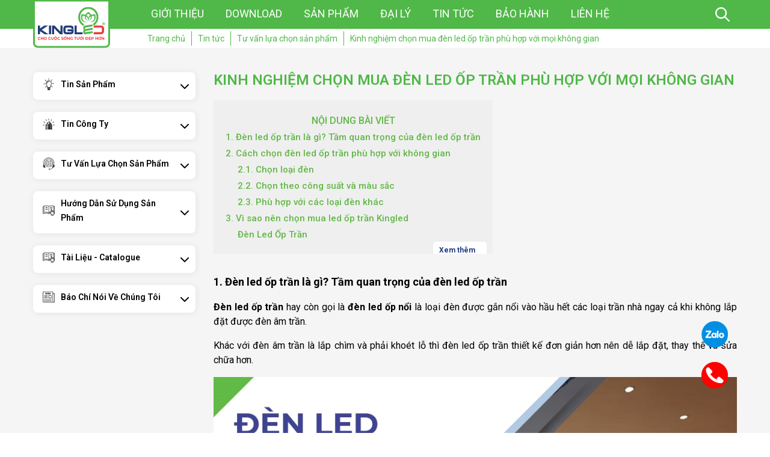

--- FILE ---
content_type: text/html; charset=utf-8
request_url: https://kingled.vn/kinh-nghiem-chon-mua-den-led-op-tran
body_size: 36492
content:

<!DOCTYPE html>
<html lang="vi">
<head>
    <title>Kinh nghiệm chọn mua đ&#232;n led ốp trần ph&#249; hợp với mọi kh&#244;ng gian </title>
    <meta charset="UTF-8">
    <meta http-equiv="content-language" content="vi">
    <meta http-equiv="X-UA-Compatible" content="IE=edge">
    <meta name="viewport" content="width=device-width, initial-scale=1.0">
    <meta name="robots" content="INDEX,FOLLOW">
    <meta name="description" content="Chọn đ&#232;n led ốp trần như thế n&#224;o để ph&#249; hợp với kh&#244;ng gian được rất nhiều người quan t&#226;m. Kingled sẽ đưa ra những kinh nghiệm lựa chọn loại đ&#232;n led ốp trần để bạn c&#243; thể &#225;p dụng">
    <meta name="keywords" content="Đ&#232;n ốp trần, Đ&#232;n led ốp trần, C&#225;ch lựa chọn đ&#232;n led ốp trần, Chọn loại đ&#232;n, Chọn theo c&#244;ng suất v&#224; m&#224;u sắc, Ph&#249; hợp với c&#225;c loại đ&#232;n kh&#225;c,  Đ&#232;n led ốp trần Kingled">
    <meta property="og:title" content="Kinh nghiệm chọn mua đ&#232;n led ốp trần ph&#249; hợp với mọi kh&#244;ng gian ">
    <meta property="og:type" content="website">
    <meta property="og:url" content="https://kingled.vn/kinh-nghiem-chon-mua-den-led-op-tran">
    <meta property="og:image" content="https://kingled.vn/data/Product/B8E41C08-4C91-4875-A402-E2E2D0B6318B/kinh-nghiem-chon-den-op-tran.jpg?w=800">
    <meta property="og:image:width" content="800" />
    <meta property="og:image:height" content="600" />
    <meta property="og:image:alt" content="Chọn đ&#232;n led ốp trần như thế n&#224;o để ph&#249; hợp với kh&#244;ng gian được rất nhiều người quan t&#226;m. Kingled sẽ đưa ra những kinh nghiệm lựa chọn loại đ&#232;n led ốp trần để bạn c&#243; thể &#225;p dụng" />
    <meta property="og:description" content="Chọn đ&#232;n led ốp trần như thế n&#224;o để ph&#249; hợp với kh&#244;ng gian được rất nhiều người quan t&#226;m. Kingled sẽ đưa ra những kinh nghiệm lựa chọn loại đ&#232;n led ốp trần để bạn c&#243; thể &#225;p dụng">
    <meta property="og:site_name" content="Đ&#232;n LED Kingled">
    <meta property="og:locale" content="vi_VN">
    <meta http-equiv="x-dns-prefetch-control" content="on">
    <meta name="viewport" content="width=device-width, initial-scale=1, maximum-scale=1">
    <meta name="google-site-verification" content="tuOHXZNLiB2_awqxamS9j2F5t1hvC5nuSOKPUjmo2Qw" />
    <link rel="Shortcut Icon" type="image/x-icon" href="https://images.kingled.vn/data/Template/F412E135-60D7-4108-BCF6-FBB68F157D99//Images/icon.svg">
    <link rel="preconnect" href="https://fonts.googleapis.com">
    <link rel="preconnect" href="https://fonts.gstatic.com" crossorigin>
    <link rel="stylesheet" href="https://cdnjs.cloudflare.com/ajax/libs/font-awesome/6.7.2/css/all.min.css" integrity="sha512-Evv84Mr4kqVGRNSgIGL/F/aIDqQb7xQ2vcrdIwxfjThSH8CSR7PBEakCr51Ck+w+/U6swU2Im1vVX0SVk9ABhg==" crossorigin="anonymous" referrerpolicy="no-referrer" />
    <link href="https://fonts.googleapis.com/css2?family=Roboto:ital,wght@0,100..900;1,100..900&display=swap" rel="stylesheet">
    <link rel="stylesheet" href="https://cdnjs.cloudflare.com/ajax/libs/OwlCarousel2/2.3.4/assets/owl.carousel.min.css" integrity="sha512-tS3S5qG0BlhnQROyJXvNjeEM4UpMXHrQfTGmbQ1gKmelCxlSEBUaxhRBj/EFTzpbP4RVSrpEikbmdJobCvhE3g==" crossorigin="anonymous" referrerpolicy="no-referrer" />
    <link rel="stylesheet" href="https://cdnjs.cloudflare.com/ajax/libs/OwlCarousel2/2.3.4/assets/owl.theme.default.min.css" integrity="sha512-sMXtMNL1zRzolHYKEujM2AqCLUR9F2C4/05cdbxjjLSRvMQIciEPCQZo++nk7go3BtSuK9kfa/s+a4f4i5pLkw==" crossorigin="anonymous" referrerpolicy="no-referrer" />
    <link rel="stylesheet" href="https://cdnjs.cloudflare.com/ajax/libs/OwlCarousel2/2.3.4/assets/owl.theme.green.min.css" integrity="sha512-C8Movfk6DU/H5PzarG0+Dv9MA9IZzvmQpO/3cIlGIflmtY3vIud07myMu4M/NTPJl8jmZtt/4mC9bAioMZBBdA==" crossorigin="anonymous" referrerpolicy="no-referrer" />
    <link href="https://cdn.jsdelivr.net/npm/swiper@11.1.4/swiper-bundle.min.css">
    <link rel="stylesheet" type="text/css" href="https://cdn.jsdelivr.net/npm/slick-carousel@1.8.1/slick/slick.css" />
    <link rel="stylesheet" href="https://images.kingled.vn/data/Template/F412E135-60D7-4108-BCF6-FBB68F157D99/style.css?v=252">
    <!-- Google Tag Manager -->
    <script>
        (function (w, d, s, l, i) {
            w[l] = w[l] || []; w[l].push({
                'gtm.start':
                    new Date().getTime(), event: 'gtm.js'
            }); var f = d.getElementsByTagName(s)[0],
                j = d.createElement(s), dl = l != 'dataLayer' ? '&l=' + l : ''; j.async = true; j.src =
                    'https://www.googletagmanager.com/gtm.js?id=' + i + dl; f.parentNode.insertBefore(j, f);
        })(window, document, 'script', 'dataLayer', 'GTM-PC96T5N');
    </script>
    <!-- End Google Tag Manager -->
</head>

<body class="common-home res layout-1">

    
<textarea id="OSDATA" style="display:none">{&quot;Page&quot;:{&quot;Type&quot;:&quot;Product&quot;,&quot;Title&quot;:&quot;Kinh nghiệm chọn mua đ&#232;n led ốp trần ph&#249; hợp với mọi kh&#244;ng gian &quot;,&quot;Description&quot;:&quot;Chọn đ&#232;n led ốp trần như thế n&#224;o để ph&#249; hợp với kh&#244;ng gian được rất nhiều người quan t&#226;m. Kingled sẽ đưa ra những kinh nghiệm lựa chọn loại đ&#232;n led ốp trần để bạn c&#243; thể &#225;p dụng&quot;,&quot;Keywords&quot;:&quot;Đ&#232;n ốp trần, Đ&#232;n led ốp trần, C&#225;ch lựa chọn đ&#232;n led ốp trần, Chọn loại đ&#232;n, Chọn theo c&#244;ng suất v&#224; m&#224;u sắc, Ph&#249; hợp với c&#225;c loại đ&#232;n kh&#225;c,  Đ&#232;n led ốp trần Kingled&quot;,&quot;Image&quot;:&quot;https://kingled.vn/data/Product/B8E41C08-4C91-4875-A402-E2E2D0B6318B/kinh-nghiem-chon-den-op-tran.jpg&quot;,&quot;MediaType&quot;:&quot;text/html&quot;,&quot;ErrorID&quot;:null,&quot;ErrorMSG&quot;:null,&quot;Fix404&quot;:false},&quot;Domain&quot;:{&quot;ID&quot;:&quot;6629919A-DB53-4DB5-84DD-68A90100D413&quot;,&quot;Name&quot;:&quot;kingled.vn&quot;},&quot;Server&quot;:{&quot;ID&quot;:null,&quot;Name&quot;:null,&quot;IP&quot;:null,&quot;Time&quot;:&quot;2026-01-21 15:24:59&quot;},&quot;Client&quot;:{&quot;ID&quot;:&quot;&quot;,&quot;Version&quot;:&quot;&quot;},&quot;Guest&quot;:{&quot;ID&quot;:&quot;21516236&quot;,&quot;IP&quot;:&quot;3.137.153.173&quot;,&quot;SessionID&quot;:&quot;h5elyz35i0v12r0riivy4sv1&quot;,&quot;Name&quot;:&quot;&quot;,&quot;Email&quot;:&quot;&quot;,&quot;Tel&quot;:&quot;&quot;,&quot;Address&quot;:&quot;&quot;,&quot;LocationID&quot;:&quot;&quot;,&quot;DateFrom&quot;:&quot;&quot;,&quot;DateTo&quot;:&quot;&quot;,&quot;Url&quot;:&quot;https://kingled.vn/kinh-nghiem-chon-mua-den-led-op-tran&quot;,&quot;UrlReferrer&quot;:&quot;&quot;,&quot;HtmlVersion&quot;:0,&quot;DateCreated&quot;:&quot;2026-01-21 15:24:59&quot;},&quot;Device&quot;:{&quot;ID&quot;:&quot;65A7B9A5-3559-4319-90CA-D8FF707D29C1&quot;,&quot;Code&quot;:&quot;desktop&quot;,&quot;Name&quot;:&quot;Desktop&quot;,&quot;isDesktop&quot;:true,&quot;isMobile&quot;:false,&quot;isTablet&quot;:false,&quot;isTv&quot;:false},&quot;OperatingSystem&quot;:{&quot;ID&quot;:&quot;EF35545F-9307-47AB-B29F-3227A7C5F914&quot;,&quot;Code&quot;:&quot;mac&quot;,&quot;Name&quot;:&quot;Mac&quot;,&quot;Version&quot;:null},&quot;Browser&quot;:{&quot;ID&quot;:&quot;D17A4D5F-FB6B-4B98-97FB-359D1A863C8A&quot;,&quot;Code&quot;:&quot;Chrome&quot;,&quot;Name&quot;:&quot;Chrome&quot;,&quot;isMobile&quot;:false,&quot;UserAgent&quot;:&quot;Mozilla/5.0 (Macintosh; Intel Mac OS X 10_15_7) AppleWebKit/537.36 (KHTML, like Gecko) Chrome/131.0.0.0 Safari/537.36; ClaudeBot/1.0; +claudebot@anthropic.com)&quot;},&quot;Site&quot;:{&quot;ID&quot;:&quot;62479504-C064-44A4-884B-D34BB5B193CD&quot;,&quot;Code&quot;:null,&quot;Name&quot;:&quot;Đ&#232;n LED Kingled&quot;,&quot;Logo&quot;:&quot;/data/Site/62479504-C064-44A4-884B-D34BB5B193CD/logo-kingled-web.png&quot;,&quot;Map&quot;:&quot;&quot;,&quot;Image&quot;:&quot;&quot;,&quot;Description&quot;:&quot;&lt;h2 style=\&quot;text-align: center;\&quot;&gt;&lt;span style=\&quot;font-size:26px;\&quot;&gt;&lt;strong&gt;GIỚI THIỆU VỀ ILIKE LITECH.,JSC&lt;/strong&gt;&lt;/span&gt;&lt;/h2&gt;\n\n&lt;hr style=\&quot;height:2px;width:80px;margin:5px auto;border:0;background-color:#ED1C24\&quot; /&gt;\n&lt;div style=\&quot;max-width:720px;padding:5px;margin:auto;display:inline-block;vertical-align: top;\&quot;&gt;\n&lt;p style=\&quot;text-align:justify\&quot;&gt;&lt;font face=\&quot;Times New Roman, serif\&quot;&gt;&lt;span style=\&quot;font-size: 18.6667px;\&quot;&gt;Qua 16 năm ph&amp;aacute;t triển v&amp;agrave; ho&amp;agrave;n thiện c&amp;aacute;c d&amp;ograve;ng sản phẩm đ&amp;egrave;n Led mang thương hiệu Kingled v&amp;agrave; Kingeco, ILIKE tự h&amp;agrave;o l&amp;agrave; đơn vị cung cấp đ&amp;egrave;n Led h&amp;agrave;ng đầu tại thị trường Việt Nam với những ưu điểm nổi trội:&lt;/span&gt;&lt;/font&gt;&lt;/p&gt;\n\n&lt;p style=\&quot;text-align:justify\&quot;&gt;&lt;span style=\&quot;line-height:150%\&quot;&gt;&lt;span style=\&quot;font-size:14.0pt\&quot;&gt;&lt;span style=\&quot;line-height:150%\&quot;&gt;&lt;span style=\&quot;font-family:&amp;quot;Times New Roman&amp;quot;,&amp;quot;serif&amp;quot;\&quot;&gt;- Sản phẩm đẳng cấp: Được nghi&amp;ecirc;n cứu v&amp;agrave; thử nghiệm rất kỹ lưỡng với thiết kế tinh xảo từ c&amp;aacute;c linh kiện cao cấp h&amp;agrave;ng đầu.&lt;/span&gt;&lt;/span&gt;&lt;/span&gt;&lt;/span&gt;&lt;/p&gt;\n\n&lt;p style=\&quot;text-align:justify\&quot;&gt;&lt;span style=\&quot;line-height:150%\&quot;&gt;&lt;span style=\&quot;font-size:14.0pt\&quot;&gt;&lt;span style=\&quot;line-height:150%\&quot;&gt;&lt;span style=\&quot;font-family:&amp;quot;Times New Roman&amp;quot;,&amp;quot;serif&amp;quot;\&quot;&gt;- &amp;Aacute;nh s&amp;aacute;ng đỉnh cao: Sử dụng chip led Rank S3 thế hệ mới nhất của Samsung c&amp;oacute; độ ho&amp;agrave;n m&amp;agrave;u CRI&amp;gt;90 cho m&amp;agrave;u sắc trung thực, đẹp tự nhi&amp;ecirc;n.&lt;/span&gt;&lt;/span&gt;&lt;/span&gt;&lt;/span&gt;&lt;/p&gt;\n\n&lt;p style=\&quot;text-align:justify\&quot;&gt;&lt;span style=\&quot;line-height:150%\&quot;&gt;&lt;span style=\&quot;font-size:14.0pt\&quot;&gt;&lt;span style=\&quot;line-height:150%\&quot;&gt;&lt;span style=\&quot;font-family:&amp;quot;Times New Roman&amp;quot;,&amp;quot;serif&amp;quot;\&quot;&gt;- An t&amp;acirc;m bảo h&amp;agrave;nh tại nh&amp;agrave;: Kh&amp;ocirc;ng chỉ giải quyết những kh&amp;oacute; khăn, nguy hiểm của người d&amp;ugrave;ng m&amp;agrave; c&amp;ograve;n khẳng định độ bền, độ ổn định của đ&amp;egrave;n Kingled.&lt;/span&gt;&lt;/span&gt;&lt;/span&gt;&lt;/span&gt;&lt;/p&gt;\n&lt;a class=\&quot;homemore\&quot; href=\&quot;/gioi-thieu-chung\&quot;&gt;Xem th&amp;ecirc;m&lt;/a&gt;&lt;/div&gt;\n\n&lt;div style=\&quot;max-width:320px;padding:5px;margin:auto;display:inline-block;vertical-align: top;\&quot;&gt;&lt;iframe allow=\&quot;accelerometer; autoplay; clipboard-write; encrypted-media; gyroscope; picture-in-picture\&quot; allowfullscreen=\&quot;\&quot; frameborder=\&quot;0\&quot; height=\&quot;315\&quot; scrolling=\&quot;no\&quot; src=\&quot;https://youtu.be/uYVLBai1C4s?si=CsPzBTozApCfNv2S\&quot; width=\&quot;560\&quot;&gt;&lt;/iframe&gt;&lt;/div&gt;\n&quot;,&quot;Telephone&quot;:&quot;1900 6336 69&quot;,&quot;Mobile&quot;:&quot;&quot;,&quot;Fax&quot;:&quot;&quot;,&quot;Email&quot;:&quot;cskh.kingled@gmail.com&quot;,&quot;Address&quot;:&quot;210 Giải Ph&#243;ng, Phương Liệt&quot;,&quot;LocationID&quot;:&quot;13B5DAA6-8DC1-40FD-8295-00814CF06195&quot;,&quot;Watermark&quot;:false,&quot;WatermarkText&quot;:null,&quot;WatermarkColor&quot;:null,&quot;WatermarkPosition&quot;:null,&quot;Facebook&quot;:{&quot;PageID&quot;:&quot;627256040675376&quot;,&quot;PageUrl&quot;:&quot;https://www.facebook.com/kingled.vn/&quot;,&quot;AppID&quot;:&quot;103831960336139&quot;,&quot;AppUrl&quot;:&quot;&quot;,&quot;GroupID&quot;:&quot;&quot;,&quot;GroupUrl&quot;:&quot;&quot;},&quot;Google&quot;:{&quot;Verification&quot;:&quot;&quot;,&quot;AppUrl&quot;:&quot;&quot;,&quot;AppNumber&quot;:0,&quot;PageUrl&quot;:&quot;https://kingled.vn/&quot;,&quot;AnalyticID&quot;:&quot;G-LEFT3NPG4S&quot;,&quot;TagID&quot;:&quot;GTM-PC96T5N&quot;},&quot;Apple&quot;:{&quot;AppUrl&quot;:&quot;&quot;,&quot;AppNumber&quot;:0},&quot;Youtube&quot;:{&quot;Url&quot;:&quot;https://www.youtube.com/channel/UCyLGzQq9oSHoMcFsQLs1-EA&quot;},&quot;Bing&quot;:{&quot;Verification&quot;:&quot;EA2957714DED8AF4F12639E0706426B0&quot;},&quot;Yandex&quot;:{&quot;Verification&quot;:&quot;&quot;},&quot;Zalo&quot;:{&quot;Verification&quot;:&quot;&quot;,&quot;Url&quot;:&quot;https://zalo.me/0985474574&quot;},&quot;TawkTo&quot;:{&quot;ID&quot;:&quot;&quot;},&quot;PriceGuest&quot;:true,&quot;LAT&quot;:0.0,&quot;LNG&quot;:0.0,&quot;CDN&quot;:&quot;https://images.kingled.vn&quot;,&quot;MapType&quot;:&quot;HEREMAP&quot;,&quot;Active&quot;:true},&quot;Template&quot;:{&quot;ID&quot;:&quot;F412E135-60D7-4108-BCF6-FBB68F157D99&quot;,&quot;Name&quot;:&quot;Kingled Web 2025&quot;,&quot;Url&quot;:&quot;/data/Template/F412E135-60D7-4108-BCF6-FBB68F157D99/&quot;,&quot;Path&quot;:&quot;~/App_Data/Template/F412E135-60D7-4108-BCF6-FBB68F157D99/&quot;,&quot;ViewPath&quot;:&quot;~/App_Data/Template/F412E135-60D7-4108-BCF6-FBB68F157D99/News.cshtml&quot;,&quot;ViewLayout&quot;:&quot;~/App_Data/Template/F412E135-60D7-4108-BCF6-FBB68F157D99/Layout.cshtml&quot;,&quot;Admin&quot;:false,&quot;Default&quot;:false,&quot;Device&quot;:{&quot;ID&quot;:&quot;65A7B9A5-3559-4319-90CA-D8FF707D29C1&quot;,&quot;Code&quot;:&quot;desktop&quot;,&quot;Name&quot;:&quot;Desktop&quot;,&quot;isDesktop&quot;:true,&quot;isMobile&quot;:false,&quot;isTablet&quot;:false,&quot;isTv&quot;:false}},&quot;Lang&quot;:{&quot;ID&quot;:&quot;FC213974-6577-46CE-B7DB-0AE803BF5D07&quot;,&quot;Code&quot;:&quot;vi&quot;,&quot;CodeFace&quot;:&quot;vi_VN&quot;,&quot;Name&quot;:&quot;Vietnamese&quot;,&quot;NameLocal&quot;:&quot;Tiếng Việt&quot;,&quot;Image&quot;:&quot;/data/Language/vi/Vietnam.png&quot;},&quot;Curr&quot;:{&quot;ID&quot;:&quot;D850E1AA-852C-437E-A85E-DDF7D3363718&quot;,&quot;Code&quot;:&quot;VND&quot;,&quot;Name&quot;:&quot;Viet Nam Dong&quot;,&quot;Symbol&quot;:&quot;₫&quot;},&quot;Person&quot;:{&quot;ID&quot;:&quot;&quot;,&quot;Code&quot;:null,&quot;Name&quot;:&quot;&quot;,&quot;Image&quot;:&quot;&quot;,&quot;UserName&quot;:&quot;&quot;,&quot;AccessToken&quot;:&quot;&quot;},&quot;Org&quot;:{&quot;ID&quot;:&quot;CE54E561-9112-448E-9540-D04636EEA122&quot;,&quot;Code&quot;:&quot;KINGLED2025&quot;,&quot;Name&quot;:&quot;Kingled Web 2025&quot;,&quot;NameInter&quot;:null,&quot;NameShort&quot;:null,&quot;Logo&quot;:&quot;/data/Organization/CE54E561-9112-448E-9540-D04636EEA122/logo-kingled.png&quot;,&quot;Map&quot;:null,&quot;Image&quot;:null,&quot;Telephone&quot;:&quot;1900 6336 69&quot;,&quot;Mobile&quot;:&quot;1900 6336 69&quot;,&quot;Fax&quot;:&quot;&quot;,&quot;Email&quot;:&quot;cskh.kingled@gmail.com&quot;,&quot;Location&quot;:{&quot;ID&quot;:null,&quot;Code&quot;:null,&quot;Name&quot;:null,&quot;NameInter&quot;:null,&quot;CodeTel&quot;:null,&quot;CodeExt&quot;:null,&quot;Lang&quot;:{&quot;ID&quot;:null,&quot;Code&quot;:null,&quot;CodeFace&quot;:null,&quot;Name&quot;:null,&quot;NameLocal&quot;:null,&quot;Image&quot;:null},&quot;Curr&quot;:{&quot;ID&quot;:null,&quot;Code&quot;:null,&quot;Name&quot;:null,&quot;Symbol&quot;:null}},&quot;Address&quot;:null,&quot;Active&quot;:true},&quot;User&quot;:{&quot;ID&quot;:&quot;&quot;,&quot;Name&quot;:&quot;&quot;,&quot;Image&quot;:&quot;&quot;,&quot;JoinCustomer&quot;:false,&quot;JoinSales&quot;:false,&quot;JoinPack&quot;:false,&quot;JoinShip&quot;:false,&quot;JoinLading&quot;:false,&quot;JoinAdmin&quot;:false,&quot;Group&quot;:{&quot;ID&quot;:&quot;&quot;,&quot;Code&quot;:&quot;&quot;,&quot;Name&quot;:&quot;&quot;},&quot;Customer&quot;:{&quot;ID&quot;:&quot;&quot;,&quot;Code&quot;:&quot;&quot;,&quot;Name&quot;:&quot;&quot;}},&quot;Customer&quot;:{&quot;ID&quot;:&quot;&quot;,&quot;Code&quot;:&quot;&quot;,&quot;Name&quot;:&quot;&quot;},&quot;Feature&quot;:{&quot;ID&quot;:&quot;DF056D52-6AFD-4BD4-835A-23E358D33A4C&quot;,&quot;Code&quot;:&quot;News&quot;,&quot;Name&quot;:&quot;News&quot;,&quot;ParamName&quot;:&quot;&quot;,&quot;ParamID&quot;:&quot;&quot;,&quot;ParamCode&quot;:&quot;&quot;,&quot;ParamValue&quot;:&quot;&quot;,&quot;ParamValueID&quot;:&quot;&quot;,&quot;DetailID&quot;:&quot;4465D414-5F93-4874-AD57-0CB0AB046062&quot;,&quot;DetailName&quot;:&quot;kinh-nghiem-chon-mua-den-led-op-tran&quot;,&quot;AppRoleID&quot;:null},&quot;Firebase&quot;:{&quot;ProjectID&quot;:&quot;kingled-ba7bf&quot;,&quot;AppID&quot;:&quot;1:177489333515:web:ead51a540935cc9f&quot;,&quot;WebAPIKey&quot;:&quot;AIzaSyB4lki0Afvgz7D2R11PmgXVLyS2e09l6rE&quot;,&quot;MeasurementID&quot;:&quot;&quot;,&quot;SenderID&quot;:&quot;177489333515&quot;,&quot;VAPID&quot;:&quot;BAKJAD8TTO0pzrBUpkxg11XQgjLfVHPFT6O98EYlzdbeAw10OaAmtP9VODYhsvMrCBQDpEPOh3Bh4drrk8LhGBw&quot;},&quot;Notify&quot;:{&quot;Count&quot;:0},&quot;Version&quot;:{&quot;Dictionary&quot;:0,&quot;Plugin&quot;:0,&quot;InitDesktop&quot;:0,&quot;InitMobile&quot;:0,&quot;InitTv&quot;:0},&quot;Policy&quot;:{&quot;InvoiceRepairOnlyProduct&quot;:false},&quot;Process&quot;:{&quot;ID&quot;:70180,&quot;Time&quot;:&quot;0001-01-01T00:00:00&quot;},&quot;Params&quot;:{&quot;Type&quot;:&quot;News&quot;},&quot;Data&quot;:{&quot;GuestAds&quot;:{&quot;List&quot;:[{&quot;ID&quot;:&quot;7E88BB3E-03DD-4B72-98EA-BA473EC382F0&quot;,&quot;Name&quot;:&quot;Đại l&#253; đ&#232;n Kingled d&#226;n dụng&quot;,&quot;Image&quot;:&quot;https://images.kingled.vn/data/Site/2A2B7E24-CC23-49E4-B646-E1B03ECF7922/Ads/65D13DF1-0096-4976-9A86-DAEFA1C21BDE/kingled-tim-kiem-dai-ly.jpg&quot;,&quot;Description&quot;:&quot;&quot;,&quot;Link&quot;:&quot;&quot;,&quot;Ads&quot;:{&quot;ID&quot;:&quot;32362539-32DE-4DF4-8AF9-40031B522FC0&quot;,&quot;Code&quot;:&quot;DAILY&quot;},&quot;Group&quot;:{&quot;ID&quot;:&quot;&quot;,&quot;Code&quot;:&quot;DAILY&quot;}},{&quot;ID&quot;:&quot;D5C0E2BD-43F0-4803-B29C-17D20E8569DB&quot;,&quot;Name&quot;:&quot;Banner đại l&#253;&quot;,&quot;Image&quot;:&quot;https://images.kingled.vn/data/Site/2A2B7E24-CC23-49E4-B646-E1B03ECF7922/Ads/C083DE0F-B1B9-4DA0-84E7-5669DC3A5FCC/kingled-tim-kiem-dai-ly.jpg&quot;,&quot;Description&quot;:&quot;&quot;,&quot;Link&quot;:&quot;&quot;,&quot;Ads&quot;:{&quot;ID&quot;:&quot;32362539-32DE-4DF4-8AF9-40031B522FC0&quot;,&quot;Code&quot;:&quot;DAILY&quot;},&quot;Group&quot;:{&quot;ID&quot;:&quot;&quot;,&quot;Code&quot;:&quot;DAILY&quot;}},{&quot;ID&quot;:&quot;9561A2C2-E0BC-416C-B2F2-2EFFD0D9BE6D&quot;,&quot;Name&quot;:&quot;home mb1&quot;,&quot;Image&quot;:&quot;https://images.kingled.vn/data/Site/62479504-C064-44A4-884B-D34BB5B193CD/Ads/9561A2C2-E0BC-416C-B2F2-2EFFD0D9BE6D/anh-bia-5.png&quot;,&quot;Description&quot;:&quot;&quot;,&quot;Link&quot;:&quot;&quot;,&quot;Ads&quot;:{&quot;ID&quot;:&quot;32362539-32DE-4DF4-8AF9-40031B522FC0&quot;,&quot;Code&quot;:&quot;DAILY&quot;},&quot;Group&quot;:{&quot;ID&quot;:&quot;&quot;,&quot;Code&quot;:&quot;DAILY&quot;}},{&quot;ID&quot;:&quot;51F82396-4292-43FA-9E74-BA7C8B1A10BF&quot;,&quot;Name&quot;:&quot;Banner đại l&#253; đ&#232;n kingled dự &#225;n&quot;,&quot;Image&quot;:&quot;https://images.kingled.vn/data/Site/2A2B7E24-CC23-49E4-B646-E1B03ECF7922/Ads/F2035A1B-E493-4EA3-AB38-7C50F66E48B5/hotline.jpg&quot;,&quot;Description&quot;:&quot;&quot;,&quot;Link&quot;:&quot;&quot;,&quot;Ads&quot;:{&quot;ID&quot;:&quot;3D156E01-8758-4A67-AB5B-036D123AF644&quot;,&quot;Code&quot;:&quot;DAILY_DUAN&quot;},&quot;Group&quot;:{&quot;ID&quot;:&quot;&quot;,&quot;Code&quot;:&quot;DAILY_DUAN&quot;}},{&quot;ID&quot;:&quot;59FEF71A-D9E3-4DE7-A66F-2B7EF6F8BA09&quot;,&quot;Name&quot;:&quot;bhtn&quot;,&quot;Image&quot;:&quot;https://images.kingled.vn/data/Site/62479504-C064-44A4-884B-D34BB5B193CD/Ads/59FEF71A-D9E3-4DE7-A66F-2B7EF6F8BA09/anh-bia-2.png&quot;,&quot;Description&quot;:&quot;&quot;,&quot;Link&quot;:&quot;&quot;,&quot;Ads&quot;:{&quot;ID&quot;:&quot;296D25E5-C7FA-40E0-967A-6E31E1618FE6&quot;,&quot;Code&quot;:&quot;HOMEMOBILE&quot;},&quot;Group&quot;:{&quot;ID&quot;:&quot;&quot;,&quot;Code&quot;:&quot;HOMEMOBILE&quot;}},{&quot;ID&quot;:&quot;F3F1BE0B-FA86-4A56-8204-A70611C8A174&quot;,&quot;Name&quot;:&quot;banner new5&quot;,&quot;Image&quot;:&quot;https://images.kingled.vn/data/Site/62479504-C064-44A4-884B-D34BB5B193CD/Ads/F3F1BE0B-FA86-4A56-8204-A70611C8A174/anh-bia-5.png&quot;,&quot;Description&quot;:&quot;&quot;,&quot;Link&quot;:&quot;&quot;,&quot;Ads&quot;:{&quot;ID&quot;:&quot;9B1B608A-E4B3-4243-B5DC-DC4764F39E0C&quot;,&quot;Code&quot;:&quot;HOME&quot;},&quot;Group&quot;:{&quot;ID&quot;:&quot;&quot;,&quot;Code&quot;:&quot;HOME&quot;}},{&quot;ID&quot;:&quot;CDF0F49C-86B0-44E2-98DA-C9B2DF09C876&quot;,&quot;Name&quot;:&quot;banner new6&quot;,&quot;Image&quot;:&quot;https://images.kingled.vn/data/Site/62479504-C064-44A4-884B-D34BB5B193CD/Ads/CDF0F49C-86B0-44E2-98DA-C9B2DF09C876/anh-bia-6.png&quot;,&quot;Description&quot;:&quot;&quot;,&quot;Link&quot;:&quot;&quot;,&quot;Ads&quot;:{&quot;ID&quot;:&quot;9B1B608A-E4B3-4243-B5DC-DC4764F39E0C&quot;,&quot;Code&quot;:&quot;HOME&quot;},&quot;Group&quot;:{&quot;ID&quot;:&quot;&quot;,&quot;Code&quot;:&quot;HOME&quot;}},{&quot;ID&quot;:&quot;6E1E0D22-B8B9-4F6C-B0C3-56AF83DF701E&quot;,&quot;Name&quot;:&quot;Đại l&#253; đ&#232;n Kingled dự &#225;n&quot;,&quot;Image&quot;:&quot;https://images.kingled.vn/data/Site/2A2B7E24-CC23-49E4-B646-E1B03ECF7922/Ads/3CB0A7D1-A565-46C6-9869-F16E75F3246E/banner-du-an.jpg&quot;,&quot;Description&quot;:&quot;&quot;,&quot;Link&quot;:&quot;&quot;,&quot;Ads&quot;:{&quot;ID&quot;:&quot;3D156E01-8758-4A67-AB5B-036D123AF644&quot;,&quot;Code&quot;:&quot;DAILY_DUAN&quot;},&quot;Group&quot;:{&quot;ID&quot;:&quot;&quot;,&quot;Code&quot;:&quot;DAILY_DUAN&quot;}},{&quot;ID&quot;:&quot;AC808F53-4583-454E-9FE3-01020EF8C647&quot;,&quot;Name&quot;:&quot;dialux&quot;,&quot;Image&quot;:&quot;https://images.kingled.vn/data/Site/62479504-C064-44A4-884B-D34BB5B193CD/Ads/AC808F53-4583-454E-9FE3-01020EF8C647/anh-bia-4.png&quot;,&quot;Description&quot;:&quot;&quot;,&quot;Link&quot;:&quot;&quot;,&quot;Ads&quot;:{&quot;ID&quot;:&quot;296D25E5-C7FA-40E0-967A-6E31E1618FE6&quot;,&quot;Code&quot;:&quot;HOMEMOBILE&quot;},&quot;Group&quot;:{&quot;ID&quot;:&quot;&quot;,&quot;Code&quot;:&quot;HOMEMOBILE&quot;}},{&quot;ID&quot;:&quot;16B9789E-FEF3-48EA-8B64-BF4B3D97A814&quot;,&quot;Name&quot;:&quot;BANNER NEW2&quot;,&quot;Image&quot;:&quot;https://images.kingled.vn/data/Site/62479504-C064-44A4-884B-D34BB5B193CD/Ads/16B9789E-FEF3-48EA-8B64-BF4B3D97A814/anh-bia-2.png&quot;,&quot;Description&quot;:&quot;&quot;,&quot;Link&quot;:&quot;https://kingled.vn/kingled-tien-phong-bao-hanh-dien-tu&quot;,&quot;Ads&quot;:{&quot;ID&quot;:&quot;9B1B608A-E4B3-4243-B5DC-DC4764F39E0C&quot;,&quot;Code&quot;:&quot;HOME&quot;},&quot;Group&quot;:{&quot;ID&quot;:&quot;&quot;,&quot;Code&quot;:&quot;HOME&quot;}},{&quot;ID&quot;:&quot;170EA3FF-4C04-4369-8C5D-9A129C01F6D4&quot;,&quot;Name&quot;:&quot;banner new4&quot;,&quot;Image&quot;:&quot;https://images.kingled.vn/data/Site/62479504-C064-44A4-884B-D34BB5B193CD/Ads/170EA3FF-4C04-4369-8C5D-9A129C01F6D4/anh-bia-4.png&quot;,&quot;Description&quot;:&quot;&quot;,&quot;Link&quot;:&quot;&quot;,&quot;Ads&quot;:{&quot;ID&quot;:&quot;9B1B608A-E4B3-4243-B5DC-DC4764F39E0C&quot;,&quot;Code&quot;:&quot;HOME&quot;},&quot;Group&quot;:{&quot;ID&quot;:&quot;&quot;,&quot;Code&quot;:&quot;HOME&quot;}},{&quot;ID&quot;:&quot;37EB8386-7987-431A-974A-286EA18CCD6C&quot;,&quot;Name&quot;:&quot;ISO 9001:2015&quot;,&quot;Image&quot;:&quot;https://images.kingled.vn/data/Site/2A2B7E24-CC23-49E4-B646-E1B03ECF7922/Ads/5A841610-36AC-48B2-97A7-9939DE54A131/z3655598107650_f2609863eb2d0631752d432072db5300.jpg&quot;,&quot;Description&quot;:&quot;&quot;,&quot;Link&quot;:&quot;https://drive.google.com/file/d/1Uy6CaWcZmyspvrQ9MjOwsXuOTa0EavdN/view?usp=sharing&quot;,&quot;Ads&quot;:{&quot;ID&quot;:&quot;650C2B60-FF3D-4297-99B2-2A92DF5B14B2&quot;,&quot;Code&quot;:&quot;PRODUCT&quot;},&quot;Group&quot;:{&quot;ID&quot;:&quot;&quot;,&quot;Code&quot;:&quot;PRODUCT&quot;}},{&quot;ID&quot;:&quot;3AD449E5-518F-4CCC-9213-E9E722155498&quot;,&quot;Name&quot;:&quot;BANNER NEW3&quot;,&quot;Image&quot;:&quot;https://images.kingled.vn/data/Site/62479504-C064-44A4-884B-D34BB5B193CD/Ads/3AD449E5-518F-4CCC-9213-E9E722155498/anh-bia-3.png&quot;,&quot;Description&quot;:&quot;&quot;,&quot;Link&quot;:&quot;&quot;,&quot;Ads&quot;:{&quot;ID&quot;:&quot;9B1B608A-E4B3-4243-B5DC-DC4764F39E0C&quot;,&quot;Code&quot;:&quot;HOME&quot;},&quot;Group&quot;:{&quot;ID&quot;:&quot;&quot;,&quot;Code&quot;:&quot;HOME&quot;}},{&quot;ID&quot;:&quot;C41B478B-FCAB-4953-ADB5-EC88BABA5F8A&quot;,&quot;Name&quot;:&quot;BANNER NEW1&quot;,&quot;Image&quot;:&quot;https://images.kingled.vn/data/Site/62479504-C064-44A4-884B-D34BB5B193CD/Ads/C41B478B-FCAB-4953-ADB5-EC88BABA5F8A/anh-bia-1.21.png&quot;,&quot;Description&quot;:&quot;&quot;,&quot;Link&quot;:&quot;&quot;,&quot;Ads&quot;:{&quot;ID&quot;:&quot;9B1B608A-E4B3-4243-B5DC-DC4764F39E0C&quot;,&quot;Code&quot;:&quot;HOME&quot;},&quot;Group&quot;:{&quot;ID&quot;:&quot;&quot;,&quot;Code&quot;:&quot;HOME&quot;}},{&quot;ID&quot;:&quot;65B48D64-18DE-455F-BBEB-2682D786A2A4&quot;,&quot;Name&quot;:&quot;TCVN 10885-2-1:2015&quot;,&quot;Image&quot;:&quot;https://images.kingled.vn/data/Site/2A2B7E24-CC23-49E4-B646-E1B03ECF7922/Ads/4DA9E1F4-A1F5-4249-9489-FA5437525A36/111.png&quot;,&quot;Description&quot;:&quot;&quot;,&quot;Link&quot;:&quot;https://drive.google.com/file/d/1NuLHtzSyaCKKnCWbdUvp6Iz0_pP-VXaU/view?usp=sharing&quot;,&quot;Ads&quot;:{&quot;ID&quot;:&quot;650C2B60-FF3D-4297-99B2-2A92DF5B14B2&quot;,&quot;Code&quot;:&quot;PRODUCT&quot;},&quot;Group&quot;:{&quot;ID&quot;:&quot;&quot;,&quot;Code&quot;:&quot;PRODUCT&quot;}},{&quot;ID&quot;:&quot;F1DFC828-47E1-4E95-8F8C-4F6D15967509&quot;,&quot;Name&quot;:&quot;ĐĂNG K&#221; NH&#195;N HIỆU&quot;,&quot;Image&quot;:&quot;https://images.kingled.vn/data/Site/2A2B7E24-CC23-49E4-B646-E1B03ECF7922/Ads/9BEAF63B-F2B5-4A0E-B1F7-4034609E4460/DKNH 408647.jpg&quot;,&quot;Description&quot;:&quot;&quot;,&quot;Link&quot;:&quot;https://drive.google.com/file/d/1-bYfZigUBM1dI_9Cu17sIGIW_mvk1CG6/view?usp=drive_link&quot;,&quot;Ads&quot;:{&quot;ID&quot;:&quot;650C2B60-FF3D-4297-99B2-2A92DF5B14B2&quot;,&quot;Code&quot;:&quot;PRODUCT&quot;},&quot;Group&quot;:{&quot;ID&quot;:&quot;&quot;,&quot;Code&quot;:&quot;PRODUCT&quot;}},{&quot;ID&quot;:&quot;61DFBCDA-1CB8-48F9-9291-C773A73EEB7A&quot;,&quot;Name&quot;:&quot;ĐĂNG K&#221; NH&#195;N HIỆU&quot;,&quot;Image&quot;:&quot;https://images.kingled.vn/data/Site/2A2B7E24-CC23-49E4-B646-E1B03ECF7922/Ads/B8AF135B-11C8-427A-BB77-F882D410EADF/dknh-299528.jpg&quot;,&quot;Description&quot;:&quot;&quot;,&quot;Link&quot;:&quot;https://drive.google.com/file/d/1ufZhP8ZvCfots4ZdeDyOZoIdH2JJsROK/view?usp=drive_link&quot;,&quot;Ads&quot;:{&quot;ID&quot;:&quot;650C2B60-FF3D-4297-99B2-2A92DF5B14B2&quot;,&quot;Code&quot;:&quot;PRODUCT&quot;},&quot;Group&quot;:{&quot;ID&quot;:&quot;&quot;,&quot;Code&quot;:&quot;PRODUCT&quot;}},{&quot;ID&quot;:&quot;4FC984ED-97E6-4B83-8273-DEBFD142CC0A&quot;,&quot;Name&quot;:&quot;ISO 14001:2015&quot;,&quot;Image&quot;:&quot;https://images.kingled.vn/data/Site/2A2B7E24-CC23-49E4-B646-E1B03ECF7922/Ads/1D7713F6-6E01-4AF5-A365-A7987F236246/HM 821 - Cty Chiếu s&#225;ng ILIKE-h&#236;nh ảnh-0.jpg&quot;,&quot;Description&quot;:&quot;&quot;,&quot;Link&quot;:&quot;&quot;,&quot;Ads&quot;:{&quot;ID&quot;:&quot;650C2B60-FF3D-4297-99B2-2A92DF5B14B2&quot;,&quot;Code&quot;:&quot;PRODUCT&quot;},&quot;Group&quot;:{&quot;ID&quot;:&quot;&quot;,&quot;Code&quot;:&quot;PRODUCT&quot;}}],&quot;SysTime&quot;:&quot;4.011ms&quot;},&quot;GuestPage&quot;:{&quot;List&quot;:[{&quot;ID&quot;:&quot;C9C7954D-F22B-43BA-9583-2489575DEC12&quot;,&quot;Code&quot;:&quot;Homepage&quot;,&quot;Name&quot;:&quot;Trang chủ&quot;,&quot;Image&quot;:&quot;&quot;,&quot;Url&quot;:&quot;/trang-chu&quot;},{&quot;ID&quot;:&quot;BA505588-4E3D-4EE1-9CA6-B70710965995&quot;,&quot;Code&quot;:&quot;Intro&quot;,&quot;Name&quot;:&quot;Giới thiệu&quot;,&quot;Image&quot;:&quot;&quot;,&quot;Url&quot;:&quot;/gioi-thieu&quot;},{&quot;ID&quot;:&quot;7EAA9CD4-54F6-4B9A-BEA4-48EB8E77B9E8&quot;,&quot;Code&quot;:&quot;Catalog&quot;,&quot;Name&quot;:&quot;Download&quot;,&quot;Image&quot;:&quot;&quot;,&quot;Url&quot;:&quot;/bao-gia&quot;},{&quot;ID&quot;:&quot;7FFA9AC3-09DE-4CE2-B68B-D012B6363DA4&quot;,&quot;Code&quot;:&quot;Product&quot;,&quot;Name&quot;:&quot;Sản phẩm&quot;,&quot;Image&quot;:&quot;&quot;,&quot;Url&quot;:&quot;/san-pham-den-led&quot;},{&quot;ID&quot;:&quot;52F2095F-6A2F-4239-80FC-B1432B28BD7D&quot;,&quot;Code&quot;:&quot;Customer&quot;,&quot;Name&quot;:&quot;Đại l&#253;&quot;,&quot;Image&quot;:&quot;https://images.kingled.vn/images/customer.png&quot;,&quot;Url&quot;:&quot;/dai-ly&quot;},{&quot;ID&quot;:&quot;DF056D52-6AFD-4BD4-835A-23E358D33A4C&quot;,&quot;Code&quot;:&quot;News&quot;,&quot;Name&quot;:&quot;Tin tức&quot;,&quot;Image&quot;:&quot;&quot;,&quot;Url&quot;:&quot;/tin-tuc&quot;},{&quot;ID&quot;:&quot;E3426545-8754-4DED-BE0E-BF483EDEA41B&quot;,&quot;Code&quot;:&quot;Service&quot;,&quot;Name&quot;:&quot;Dự &#225;n&quot;,&quot;Image&quot;:&quot;https://images.kingled.vn/images/service.png&quot;,&quot;Url&quot;:&quot;/du-an&quot;},{&quot;ID&quot;:&quot;E37E3E23-4ABF-4574-B928-8310A4C9D3C8&quot;,&quot;Code&quot;:&quot;Contact&quot;,&quot;Name&quot;:&quot;Li&#234;n hệ&quot;,&quot;Image&quot;:&quot;&quot;,&quot;Url&quot;:&quot;/lien-he&quot;},{&quot;ID&quot;:&quot;033CCA74-22DC-4831-8263-25891BB95922&quot;,&quot;Code&quot;:&quot;Ticket&quot;,&quot;Name&quot;:&quot;G&#243;p &#253; - Khiếu nại&quot;,&quot;Image&quot;:&quot;&quot;,&quot;Url&quot;:&quot;/gy&quot;},{&quot;ID&quot;:&quot;B0578E44-E3E0-4916-83FB-49D29D940EB9&quot;,&quot;Code&quot;:&quot;Search&quot;,&quot;Name&quot;:&quot;T&#236;m  kiếm&quot;,&quot;Image&quot;:&quot;&quot;,&quot;Url&quot;:&quot;/tim-kiem&quot;},{&quot;ID&quot;:&quot;349400EA-1C6F-4194-9C5C-51F88E1C2F0B&quot;,&quot;Code&quot;:&quot;CartList&quot;,&quot;Name&quot;:&quot;Giỏ h&#224;ng&quot;,&quot;Image&quot;:&quot;https://images.kingled.vn/images/cart.png&quot;,&quot;Url&quot;:&quot;/gio-hang&quot;},{&quot;ID&quot;:&quot;78C5698E-AE21-4CDF-B0ED-98FA486B4851&quot;,&quot;Code&quot;:&quot;CartInfo&quot;,&quot;Name&quot;:&quot;Th&#244;ng tin kh&#225;ch h&#224;ng&quot;,&quot;Image&quot;:&quot;https://images.kingled.vn/images/info.png&quot;,&quot;Url&quot;:&quot;/thong-tin-khach-hang&quot;},{&quot;ID&quot;:&quot;F766DF74-C8F5-4222-BE8B-E4E37217DD3A&quot;,&quot;Code&quot;:&quot;Payment&quot;,&quot;Name&quot;:&quot;Thanh to&#225;n&quot;,&quot;Image&quot;:&quot;https://images.kingled.vn/images/payment.png&quot;,&quot;Url&quot;:&quot;/thanh-toan&quot;},{&quot;ID&quot;:&quot;AC90967D-D31D-4560-925D-2EA2B62DA4BB&quot;,&quot;Code&quot;:&quot;PaymentReturn&quot;,&quot;Name&quot;:&quot;X&#225;c nhận thanh to&#225;n&quot;,&quot;Image&quot;:&quot;https://images.kingled.vn/images/transactions.png&quot;,&quot;Url&quot;:&quot;/xac-nhan-thanh-toan&quot;},{&quot;ID&quot;:&quot;5DFFCE57-C661-46C8-B19B-9F71A53396C5&quot;,&quot;Code&quot;:&quot;Tours&quot;,&quot;Name&quot;:&quot;Đ&#232;n dự &#225;n&quot;,&quot;Image&quot;:&quot;https://images.kingled.vn/images/tours.png&quot;,&quot;Url&quot;:&quot;/Den-du-an&quot;}],&quot;SysTime&quot;:&quot;1.891ms&quot;},&quot;GuestNewsGroup&quot;:{&quot;List&quot;:[{&quot;ID&quot;:&quot;B3EE1F28-B54A-48D4-AB89-722F21C995AF&quot;,&quot;Code&quot;:&quot;&quot;,&quot;Image&quot;:&quot;https://images.kingled.vn/data/ProductGroup/DB3446E9-C613-42EF-A4CB-85CABD7CBC57/icon-2.png&quot;,&quot;Image2&quot;:&quot;&quot;,&quot;Image3&quot;:&quot;&quot;,&quot;Image4&quot;:&quot;&quot;,&quot;UrlExternal&quot;:&quot;&quot;,&quot;UrlShort&quot;:&quot;&quot;,&quot;Level&quot;:1,&quot;Hot&quot;:false,&quot;Home&quot;:false,&quot;ProductCount&quot;:0,&quot;Parent&quot;:{&quot;ID&quot;:&quot;&quot;,&quot;Code&quot;:&quot;&quot;,&quot;Name&quot;:&quot;&quot;},&quot;Group&quot;:{&quot;ID&quot;:&quot;DB3446E9-C613-42EF-A4CB-85CABD7CBC57&quot;},&quot;Selected&quot;:0,&quot;HasChild&quot;:0,&quot;Summary&quot;:&quot;&quot;,&quot;Description&quot;:&quot;&quot;,&quot;Name&quot;:&quot;Tin sản phẩm&quot;,&quot;ImageDesc&quot;:&quot;&quot;,&quot;NameUrl&quot;:&quot;tin-san-pham&quot;,&quot;Url&quot;:&quot;/tin-san-pham&quot;},{&quot;ID&quot;:&quot;12715896-E49F-44B0-BA3F-4A45CDF8E5D9&quot;,&quot;Code&quot;:&quot;&quot;,&quot;Image&quot;:&quot;https://images.kingled.vn/data/ProductGroup/0EC8156D-ED97-4F61-9EBE-DDE9C0BA83C2/icon-5.png&quot;,&quot;Image2&quot;:&quot;&quot;,&quot;Image3&quot;:&quot;&quot;,&quot;Image4&quot;:&quot;&quot;,&quot;UrlExternal&quot;:&quot;&quot;,&quot;UrlShort&quot;:&quot;&quot;,&quot;Level&quot;:1,&quot;Hot&quot;:false,&quot;Home&quot;:false,&quot;ProductCount&quot;:0,&quot;Parent&quot;:{&quot;ID&quot;:&quot;&quot;,&quot;Code&quot;:&quot;&quot;,&quot;Name&quot;:&quot;&quot;},&quot;Group&quot;:{&quot;ID&quot;:&quot;0EC8156D-ED97-4F61-9EBE-DDE9C0BA83C2&quot;},&quot;Selected&quot;:0,&quot;HasChild&quot;:0,&quot;Summary&quot;:&quot;&quot;,&quot;Description&quot;:&quot;&quot;,&quot;Name&quot;:&quot;Tin c&#244;ng ty&quot;,&quot;ImageDesc&quot;:&quot;&quot;,&quot;NameUrl&quot;:&quot;tin-cong-ty&quot;,&quot;Url&quot;:&quot;/tin-cong-ty&quot;},{&quot;ID&quot;:&quot;59F76BA1-FA4A-42B3-AE9E-B788838563F6&quot;,&quot;Code&quot;:&quot;&quot;,&quot;Image&quot;:&quot;https://images.kingled.vn/data/ProductGroup/09DA40D5-3F5A-4FB9-B05F-B189C9385357/icon-1.png&quot;,&quot;Image2&quot;:&quot;&quot;,&quot;Image3&quot;:&quot;&quot;,&quot;Image4&quot;:&quot;&quot;,&quot;UrlExternal&quot;:&quot;&quot;,&quot;UrlShort&quot;:&quot;&quot;,&quot;Level&quot;:1,&quot;Hot&quot;:false,&quot;Home&quot;:false,&quot;ProductCount&quot;:0,&quot;Parent&quot;:{&quot;ID&quot;:&quot;&quot;,&quot;Code&quot;:&quot;&quot;,&quot;Name&quot;:&quot;&quot;},&quot;Group&quot;:{&quot;ID&quot;:&quot;09DA40D5-3F5A-4FB9-B05F-B189C9385357&quot;},&quot;Selected&quot;:0,&quot;HasChild&quot;:0,&quot;Summary&quot;:&quot;&quot;,&quot;Description&quot;:&quot;&quot;,&quot;Name&quot;:&quot;Tư vấn lựa chọn sản phẩm&quot;,&quot;ImageDesc&quot;:&quot;&quot;,&quot;NameUrl&quot;:&quot;tu-van-lua-chon-san-pham&quot;,&quot;Url&quot;:&quot;/tu-van-lua-chon-san-pham&quot;},{&quot;ID&quot;:&quot;20C17AF8-448F-4CA8-9200-DA487A330EE8&quot;,&quot;Code&quot;:&quot;&quot;,&quot;Image&quot;:&quot;https://images.kingled.vn/data/ProductGroup/A1EF0080-BAD2-4C3D-863E-C92609C3214F/icon-3.png&quot;,&quot;Image2&quot;:&quot;&quot;,&quot;Image3&quot;:&quot;&quot;,&quot;Image4&quot;:&quot;&quot;,&quot;UrlExternal&quot;:&quot;&quot;,&quot;UrlShort&quot;:&quot;&quot;,&quot;Level&quot;:1,&quot;Hot&quot;:false,&quot;Home&quot;:false,&quot;ProductCount&quot;:0,&quot;Parent&quot;:{&quot;ID&quot;:&quot;&quot;,&quot;Code&quot;:&quot;&quot;,&quot;Name&quot;:&quot;&quot;},&quot;Group&quot;:{&quot;ID&quot;:&quot;A1EF0080-BAD2-4C3D-863E-C92609C3214F&quot;},&quot;Selected&quot;:0,&quot;HasChild&quot;:0,&quot;Summary&quot;:&quot;&quot;,&quot;Description&quot;:&quot;&quot;,&quot;Name&quot;:&quot;Hướng dẫn sử dụng sản phẩm&quot;,&quot;ImageDesc&quot;:&quot;&quot;,&quot;NameUrl&quot;:&quot;huong-dan-su-dung-san-pham&quot;,&quot;Url&quot;:&quot;/huong-dan-su-dung-san-pham&quot;},{&quot;ID&quot;:&quot;0E995808-F313-4468-A631-9C8C273EC043&quot;,&quot;Code&quot;:&quot;&quot;,&quot;Image&quot;:&quot;https://images.kingled.vn/data/ProductGroup/5A5E141D-AA3F-4304-AD48-D245B14294AF/icon-3.png&quot;,&quot;Image2&quot;:&quot;&quot;,&quot;Image3&quot;:&quot;&quot;,&quot;Image4&quot;:&quot;&quot;,&quot;UrlExternal&quot;:&quot;&quot;,&quot;UrlShort&quot;:&quot;&quot;,&quot;Level&quot;:1,&quot;Hot&quot;:false,&quot;Home&quot;:false,&quot;ProductCount&quot;:0,&quot;Parent&quot;:{&quot;ID&quot;:&quot;&quot;,&quot;Code&quot;:&quot;&quot;,&quot;Name&quot;:&quot;&quot;},&quot;Group&quot;:{&quot;ID&quot;:&quot;5A5E141D-AA3F-4304-AD48-D245B14294AF&quot;},&quot;Selected&quot;:0,&quot;HasChild&quot;:0,&quot;Summary&quot;:&quot;&quot;,&quot;Description&quot;:&quot;&quot;,&quot;Name&quot;:&quot;T&#224;i Liệu - Catalogue&quot;,&quot;ImageDesc&quot;:&quot;&quot;,&quot;NameUrl&quot;:&quot;bao-gia&quot;,&quot;Url&quot;:&quot;/bao-gia&quot;},{&quot;ID&quot;:&quot;FBA5A031-A705-4376-B845-7042F82FB82C&quot;,&quot;Code&quot;:&quot;NEWSPAPER&quot;,&quot;Image&quot;:&quot;https://images.kingled.vn/data/ProductGroup/3B75308B-88F1-47D5-88ED-EABEB67CE941/icon-4.png&quot;,&quot;Image2&quot;:&quot;&quot;,&quot;Image3&quot;:&quot;&quot;,&quot;Image4&quot;:&quot;&quot;,&quot;UrlExternal&quot;:&quot;&quot;,&quot;UrlShort&quot;:&quot;&quot;,&quot;Level&quot;:1,&quot;Hot&quot;:false,&quot;Home&quot;:false,&quot;ProductCount&quot;:0,&quot;Parent&quot;:{&quot;ID&quot;:&quot;&quot;,&quot;Code&quot;:&quot;&quot;,&quot;Name&quot;:&quot;&quot;},&quot;Group&quot;:{&quot;ID&quot;:&quot;3B75308B-88F1-47D5-88ED-EABEB67CE941&quot;},&quot;Selected&quot;:0,&quot;HasChild&quot;:0,&quot;Summary&quot;:&quot;&quot;,&quot;Description&quot;:&quot;&quot;,&quot;Name&quot;:&quot;B&#225;o ch&#237; n&#243;i về ch&#250;ng t&#244;i&quot;,&quot;ImageDesc&quot;:&quot;&quot;,&quot;NameUrl&quot;:&quot;bao-chi-noi-ve-chung-toi&quot;,&quot;Url&quot;:&quot;/bao-chi-noi-ve-chung-toi&quot;}],&quot;SysTime&quot;:&quot;12.7611ms&quot;},&quot;GuestIntro&quot;:{&quot;List&quot;:[{&quot;ID&quot;:&quot;6D1294E3-A1FC-4DA1-BD69-7BD9166325BB&quot;,&quot;Code&quot;:&quot;WARRANTY&quot;,&quot;Name&quot;:&quot;Bảo H&#224;nh Tại Nh&#224; | Kingled&quot;,&quot;UrlExternal&quot;:&quot;&quot;,&quot;Image&quot;:&quot;//images.kingled.vn/data/Site/2A2B7E24-CC23-49E4-B646-E1B03ECF7922/Intro/51884D33-2A0D-47A3-8FAD-E826FFF2A96B/bao-hanh-tai-nha-kingled.jpg&quot;,&quot;Summary&quot;:&quot;&quot;,&quot;Description&quot;:&quot;&quot;,&quot;Priority&quot;:1,&quot;Menu&quot;:false,&quot;Home&quot;:false,&quot;LandingPage&quot;:true,&quot;Url&quot;:&quot;/bao-hanh-tai-nha&quot;,&quot;Selected&quot;:0},{&quot;ID&quot;:&quot;1ABA03BB-AFF8-42EB-9E31-F520249C4ABE&quot;,&quot;Code&quot;:&quot;POLICY&quot;,&quot;Name&quot;:&quot;Ch&#237;nh s&#225;ch bảo h&#224;nh&quot;,&quot;UrlExternal&quot;:&quot;&quot;,&quot;Image&quot;:&quot;//images.kingled.vn/data/Site/2A2B7E24-CC23-49E4-B646-E1B03ECF7922/Intro/C9CFC58B-EB09-490C-A5CA-21BAFA9A58A5/chinh-sach-bao-hanh-kingled-kingeco.jpg&quot;,&quot;Summary&quot;:&quot;&quot;,&quot;Description&quot;:&quot;&quot;,&quot;Priority&quot;:1,&quot;Menu&quot;:false,&quot;Home&quot;:false,&quot;LandingPage&quot;:true,&quot;Url&quot;:&quot;/chinh-sach-bao-hanh&quot;,&quot;Selected&quot;:0},{&quot;ID&quot;:&quot;0CA0D220-8AA5-46B7-977B-BDFF83EE60F2&quot;,&quot;Code&quot;:&quot;ECDLSS&quot;,&quot;Name&quot;:&quot;Đ&#232;n &#226;m trần Kingeco thế hệ mới&quot;,&quot;UrlExternal&quot;:&quot;&quot;,&quot;Image&quot;:&quot;//images.kingled.vn/data/Site/2A2B7E24-CC23-49E4-B646-E1B03ECF7922/Intro/81AEA967-8F56-445A-B25A-D3C6936E0E4D/am-tran-kingeco-ec-dl-ss.jpg&quot;,&quot;Summary&quot;:&quot;&quot;,&quot;Description&quot;:&quot;&quot;,&quot;Priority&quot;:1,&quot;Menu&quot;:false,&quot;Home&quot;:false,&quot;LandingPage&quot;:true,&quot;Url&quot;:&quot;/am-tran-kingeco-ec-dlss&quot;,&quot;Selected&quot;:0},{&quot;ID&quot;:&quot;82D7C553-5E69-4B17-8EDE-7916DAD53A65&quot;,&quot;Code&quot;:&quot;INTROHOME&quot;,&quot;Name&quot;:&quot;Giới thiệu về ILIKE&quot;,&quot;UrlExternal&quot;:&quot;&quot;,&quot;Image&quot;:&quot;https://youtube.com/embed/qgA2ih4XFgU?si=-cmaYqBmEJRRUK7z&quot;,&quot;Summary&quot;:&quot;&lt;p&gt;Qua 16 năm ph&amp;aacute;t triển v&amp;agrave; ho&amp;agrave;n thiện c&amp;aacute;c d&amp;ograve;ng sản phẩm đ&amp;egrave;n Led đẳng cấp 5 sao mang thương hiệu Kingled v&amp;agrave; Kingeco, ILIKE tự h&amp;agrave;o l&amp;agrave; đơn vị cung cấp đ&amp;egrave;n Led h&amp;agrave;ng đầu tại thị trường Việt Nam với những ưu điểm vượt trội:&lt;br /&gt;\n- Sản phẩm đẳng cấp: Được nghi&amp;ecirc;n cứu v&amp;agrave; thử nghiệm rất kỹ lưỡng với thiết kế tinh xảo từ c&amp;aacute;c linh kiện cao cấp h&amp;agrave;ng đầu.&lt;br /&gt;\n- &amp;Aacute;nh s&amp;aacute;ng đỉnh cao: Sử dụng chip led Rank S3 thế hệ mới nhất của Samsung c&amp;oacute; độ ho&amp;agrave;n m&amp;agrave;u CRI&amp;gt;90+ cho m&amp;agrave;u sắc trung thực, đẹp tự nhi&amp;ecirc;n.&lt;br /&gt;\n- An t&amp;acirc;m bảo h&amp;agrave;nh điện tử v&amp;agrave; bảo h&amp;agrave;nh tại nh&amp;agrave;: Kh&amp;ocirc;ng chỉ giải quyết những kh&amp;oacute; khăn, nguy hiểm của người d&amp;ugrave;ng m&amp;agrave; c&amp;ograve;n khẳng định độ bền, độ ổn định của đ&amp;egrave;n Kingled&lt;/p&gt;\n&quot;,&quot;Description&quot;:&quot;&lt;p&gt;&lt;meta charset=\&quot;utf-8\&quot;&gt;&lt;/p&gt;\n\n&lt;h3 dir=\&quot;ltr\&quot;&gt;&lt;font color=\&quot;#2980b9\&quot;&gt;GIỚI THIỆU CHUNG&lt;/font&gt;&lt;/h3&gt;\n\n&lt;h3 dir=\&quot;ltr\&quot;&gt;&lt;strong style=\&quot;font-size: 13px;\&quot;&gt;T&amp;ecirc;n c&amp;ocirc;ng ty:&lt;/strong&gt;&lt;span style=\&quot;font-size: 13px;\&quot;&gt; C&amp;ocirc;ng ty Cổ phần C&amp;ocirc;ng nghệ Chiếu s&amp;aacute;ng ILIKE&lt;/span&gt;&lt;/h3&gt;\n\n&lt;p dir=\&quot;ltr\&quot;&gt;&lt;strong&gt;T&amp;ecirc;n viết tắt:&lt;/strong&gt; ILIKE LITECH., JSC&lt;/p&gt;\n\n&lt;p dir=\&quot;ltr\&quot;&gt;&lt;strong&gt;Giấy chứng nhận đăng k&amp;yacute; doanh nghiệp:&lt;/strong&gt; số 0102852927 do Sở KHĐT TP. H&amp;agrave; Nội cấp lần đầu ng&amp;agrave;y 11/08/2008, thay đổi lần thứ 5 ng&amp;agrave;y 11/03/2016&lt;/p&gt;\n\n&lt;p dir=\&quot;ltr\&quot;&gt;&lt;strong&gt;Trụ sở đăng k&amp;yacute;: &lt;/strong&gt;Số 20 ng&amp;aacute;ch 409/40 Kim M&amp;atilde;, Phường Ngọc Kh&amp;aacute;nh, Quận Ba Đ&amp;igrave;nh, TP H&amp;agrave; Nội&lt;/p&gt;\n\n&lt;p dir=\&quot;ltr\&quot;&gt;&lt;strong&gt;Địa chỉ VPGD:&lt;/strong&gt; Số 210&amp;nbsp;Đường Giải Ph&amp;oacute;ng, Phường Phương Liệt, Quận Thanh Xu&amp;acirc;n, TP. H&amp;agrave; Nội&lt;/p&gt;\n\n&lt;p dir=\&quot;ltr\&quot;&gt;&lt;strong&gt;Chi nh&amp;aacute;nh HCM:&lt;/strong&gt; &lt;span itemprop=\&quot;streetAddress\&quot;&gt;15 Vũ Ngọc Phan&lt;/span&gt;, Phường 13, Quận B&amp;igrave;nh Thạnh, TP. Hồ Ch&amp;iacute; Minh&lt;/p&gt;\n\n&lt;p dir=\&quot;ltr\&quot;&gt;&lt;strong&gt;Chi nh&amp;aacute;nh Đ&amp;agrave; Nẵng:&lt;/strong&gt; 240 Điện Bi&amp;ecirc;n Phủ, Đ&amp;agrave; Nẵng&lt;/p&gt;\n\n&lt;h3 dir=\&quot;ltr\&quot;&gt;&lt;font color=\&quot;#2980b9\&quot;&gt;SƠ LƯỢC VỀ QU&amp;Aacute; TR&amp;Igrave;NH H&amp;Igrave;NH TH&amp;Agrave;NH C&amp;Ocirc;NG TY&lt;/font&gt;&lt;/h3&gt;\n\n&lt;p dir=\&quot;ltr\&quot;&gt;Ngay từ đầu ban l&amp;atilde;nh đạo c&amp;ocirc;ng ty ILIKE đ&amp;atilde; đặt ra một mục ti&amp;ecirc;u l&amp;agrave;m sao phải vừa x&amp;acirc;y dựng được một doanh nghiệp lớn mạnh, vừa đ&amp;oacute;ng g&amp;oacute;p sức m&amp;igrave;nh v&amp;agrave;o sự phồn vinh v&amp;agrave; hạnh ph&amp;uacute;c của x&amp;atilde; hội.&lt;/p&gt;\n\n&lt;p dir=\&quot;ltr\&quot;&gt;Trong sự trăn trở đ&amp;oacute;, BLD ILIKE đ&amp;atilde; đặt ra 5 ti&amp;ecirc;u ch&amp;iacute; để x&amp;aacute;c định ng&amp;agrave;nh nghề kinh doanh, đ&amp;oacute; l&amp;agrave;:&lt;/p&gt;\n\n&lt;ol&gt;\n\t&lt;li aria-level=\&quot;1\&quot; dir=\&quot;ltr\&quot;&gt;\n\t&lt;p dir=\&quot;ltr\&quot; role=\&quot;presentation\&quot;&gt;L&amp;agrave; sản phẩm ti&amp;ecirc;u d&amp;ugrave;ng, cần thiết cho mọi người mọi nh&amp;agrave; chứ kh&amp;ocirc;ng chỉ phục vụ một nh&amp;oacute;m nhỏ kh&amp;aacute;ch h&amp;agrave;ng.&lt;/p&gt;\n\t&lt;/li&gt;\n\t&lt;li aria-level=\&quot;1\&quot; dir=\&quot;ltr\&quot;&gt;\n\t&lt;p dir=\&quot;ltr\&quot; role=\&quot;presentation\&quot;&gt;L&amp;agrave; sản phẩm c&amp;ocirc;ng nghệ cao, ph&amp;ugrave; hợp với chuy&amp;ecirc;n m&amp;ocirc;n về kỹ thuật điện của ban l&amp;atilde;nh đạo.&lt;/p&gt;\n\t&lt;/li&gt;\n\t&lt;li aria-level=\&quot;1\&quot; dir=\&quot;ltr\&quot;&gt;\n\t&lt;p dir=\&quot;ltr\&quot; role=\&quot;presentation\&quot;&gt;L&amp;agrave; sản phẩm mới, đang tr&amp;ecirc;n đ&amp;agrave; ph&amp;aacute;t triển thị trường.&lt;/p&gt;\n\t&lt;/li&gt;\n\t&lt;li aria-level=\&quot;1\&quot; dir=\&quot;ltr\&quot;&gt;\n\t&lt;p dir=\&quot;ltr\&quot; role=\&quot;presentation\&quot;&gt;Thị trường sản phẩm c&amp;oacute; tuổi thọ l&amp;acirc;u d&amp;agrave;i. Kh&amp;ocirc;ng mang t&amp;iacute;nh thời vụ hay tr&amp;agrave;o lưu để Ilike c&amp;oacute; thể x&amp;acirc;y dựng một hệ thống kinh doanh l&amp;acirc;u d&amp;agrave;i.&lt;/p&gt;\n\t&lt;/li&gt;\n\t&lt;li aria-level=\&quot;1\&quot; dir=\&quot;ltr\&quot;&gt;\n\t&lt;p dir=\&quot;ltr\&quot; role=\&quot;presentation\&quot;&gt;Sản phẩm phải mang t&amp;iacute;nh thiện, đem lại gi&amp;aacute; trị lợi &amp;iacute;ch cho mọi người, kh&amp;ocirc;ng l&amp;agrave;m tổn hại đến ch&amp;uacute;ng sinh v&amp;agrave; m&amp;ocirc;i trường.&lt;/p&gt;\n\t&lt;/li&gt;\n&lt;/ol&gt;\n\n&lt;p&gt;&amp;nbsp;&lt;/p&gt;\n&quot;,&quot;Priority&quot;:1,&quot;Menu&quot;:true,&quot;Home&quot;:false,&quot;LandingPage&quot;:false,&quot;Url&quot;:&quot;/gioi-thieu-chung&quot;,&quot;Selected&quot;:0},{&quot;ID&quot;:&quot;3F65B8BB-AA59-45AE-A8D2-A5C1D9AF1578&quot;,&quot;Code&quot;:&quot;APP&quot;,&quot;Name&quot;:&quot;Tải ứng dụng&quot;,&quot;UrlExternal&quot;:&quot;&quot;,&quot;Image&quot;:&quot;//images.kingled.vn/data/Site/2A2B7E24-CC23-49E4-B646-E1B03ECF7922/Intro/1164387A-CB64-497E-8B30-C3787FD01098/tai-app-kingled.jpg&quot;,&quot;Summary&quot;:&quot;&quot;,&quot;Description&quot;:&quot;&quot;,&quot;Priority&quot;:1,&quot;Menu&quot;:false,&quot;Home&quot;:false,&quot;LandingPage&quot;:true,&quot;Url&quot;:&quot;/app&quot;,&quot;Selected&quot;:0},{&quot;ID&quot;:&quot;13C18A40-353B-4A59-8C2A-51852EF8FAFA&quot;,&quot;Code&quot;:&quot;LOOKUP&quot;,&quot;Name&quot;:&quot;Tra cứu bảo h&#224;nh&quot;,&quot;UrlExternal&quot;:&quot;&quot;,&quot;Image&quot;:&quot;//images.kingled.vn/data/Site/2A2B7E24-CC23-49E4-B646-E1B03ECF7922/Intro/46366FF4-101C-49B5-A9F2-2F0D9D8731EC/tra-cuu-bao-hanh-den-led-kingled-kingeco.jpg&quot;,&quot;Summary&quot;:&quot;&quot;,&quot;Description&quot;:&quot;&quot;,&quot;Priority&quot;:1,&quot;Menu&quot;:false,&quot;Home&quot;:false,&quot;LandingPage&quot;:true,&quot;Url&quot;:&quot;/bh&quot;,&quot;Selected&quot;:0},{&quot;ID&quot;:&quot;660D66F9-00E1-427C-959D-8EA48F6A2CA0&quot;,&quot;Code&quot;:&quot;&quot;,&quot;Name&quot;:&quot;Lĩnh vực hoạt động&quot;,&quot;UrlExternal&quot;:&quot;&quot;,&quot;Image&quot;:&quot;&quot;,&quot;Summary&quot;:&quot;&quot;,&quot;Description&quot;:&quot;&lt;p&gt;&lt;span style=\&quot;font-size:14px;\&quot;&gt;C&amp;ocirc;ng ty Cổ phần C&amp;ocirc;ng nghệ Chiếu s&amp;aacute;ng ILIKE hoạt động trong lĩnh vực sản xuất, nhập khẩu v&amp;agrave; ph&amp;acirc;n phối c&amp;aacute;c&amp;nbsp;thiết bị đ&amp;egrave;n LED mang thương hiệu &lt;strong&gt;KINGLED &amp;amp; KINGECO&lt;/strong&gt;. C&amp;aacute;c sản phẩm v&amp;agrave; dịch vụ chủ đạo gồm:&amp;nbsp;&lt;/span&gt;&lt;/p&gt;\n\n&lt;p&gt;&lt;span style=\&quot;font-size:14px;\&quot;&gt;&lt;strong&gt;1. Đ&amp;egrave;n Led chiếu s&amp;aacute;ng chức năng v&amp;agrave; chiếu s&amp;aacute;ng trang tr&amp;iacute;:&lt;/strong&gt; đ&amp;egrave;n Led Ray Nam Ch&amp;acirc;m, đ&amp;egrave;n Led Down Light, đ&amp;egrave;n Led ốp trần, đ&amp;egrave;n Led Tube, đ&amp;egrave;n Led gắn tường, đ&amp;egrave;n Led d&amp;acirc;y, đ&amp;egrave;n Led đui xo&amp;aacute;y, đ&amp;egrave;n Led rọi ray, đ&amp;egrave;n gương Led, đ&amp;egrave;n thả Led, đ&amp;egrave;n ch&amp;ugrave;m Led, đ&amp;egrave;n Led s&amp;acirc;n vườn, đ&amp;egrave;n Led tủ bếp, ...&lt;/span&gt;&lt;/p&gt;\n\n&lt;p&gt;&lt;span style=\&quot;font-size:14px;\&quot;&gt;&lt;strong&gt;2. Đ&amp;egrave;n Led chiếu s&amp;aacute;ng c&amp;ocirc;ng nghiệp&lt;/strong&gt;: đ&amp;egrave;n Led nh&amp;agrave; xưởng, đ&amp;egrave;n đường Led, đ&amp;egrave;n Led chiếu s&amp;aacute;ng c&amp;aacute;c khu vực c&amp;ocirc;ng cộng, đ&amp;egrave;n Led chiếu s&amp;aacute;ng cầu &amp;ndash; hầm phố, ...&lt;/span&gt;&lt;/p&gt;\n\n&lt;p&gt;&lt;span style=\&quot;font-size:14px;\&quot;&gt;&lt;strong&gt;3. Đ&amp;egrave;n Led kỹ thuật&lt;/strong&gt;: đ&amp;egrave;n Led chiếu biển, đ&amp;egrave;n Led chiếu hắt trang tr&amp;iacute; t&amp;ograve;a nh&amp;agrave;, đ&amp;egrave;n trang tr&amp;iacute; cầu đường, đ&amp;egrave;n Led ng&amp;acirc;m nước, đ&amp;egrave;n Led &amp;acirc;m đất, đ&amp;egrave;n Led dẫn hướng, đ&amp;egrave;n Led ma trận phối m&amp;agrave;u c&amp;ocirc;ng suất lớn, ...&lt;/span&gt;&lt;/p&gt;\n\n&lt;p&gt;&lt;span style=\&quot;font-size:14px;\&quot;&gt;&lt;strong&gt;4. &lt;/strong&gt;Cung cấp theo dự &amp;aacute;n v&amp;agrave; thiết kế c&amp;aacute;c sản phẩm &lt;strong&gt;đ&amp;egrave;n LED d&amp;acirc;n dụng, c&amp;ocirc;ng nghiệp v&amp;agrave; c&amp;ocirc;ng tr&amp;igrave;nh.&lt;/strong&gt;&lt;/span&gt;&lt;/p&gt;\n&quot;,&quot;Priority&quot;:2,&quot;Menu&quot;:false,&quot;Home&quot;:false,&quot;LandingPage&quot;:false,&quot;Url&quot;:&quot;/linh-vuc-hoat-dong&quot;,&quot;Selected&quot;:0},{&quot;ID&quot;:&quot;E100D35D-DF08-45F7-9F9B-F8D825780014&quot;,&quot;Code&quot;:&quot;&quot;,&quot;Name&quot;:&quot;Tầm nh&#236;n sứ mệnh&quot;,&quot;UrlExternal&quot;:&quot;&quot;,&quot;Image&quot;:&quot;&quot;,&quot;Summary&quot;:&quot;&quot;,&quot;Description&quot;:&quot;&lt;p&gt;&lt;strong&gt;&lt;span style=\&quot;color:#2980b9;\&quot;&gt;SỨ MỆNH&lt;/span&gt;&lt;meta charset=\&quot;utf-8\&quot;&gt;&lt;/strong&gt;&lt;/p&gt;\n\n&lt;p dir=\&quot;ltr\&quot; role=\&quot;presentation\&quot;&gt;&lt;span style=\&quot;font-size:11.5pt\&quot;&gt;&lt;span style=\&quot;line-height:107%\&quot;&gt;&lt;span style=\&quot;font-family:Roboto\&quot;&gt;&lt;span style=\&quot;color:#212529\&quot;&gt;Xuất ph&amp;aacute;t từ việc ILIKE nhận thấy vai tr&amp;ograve; cực kỳ quan trọng của chiếu s&amp;aacute;ng đến sức khỏe, cảm x&amp;uacute;c, vẻ đẹp, hạnh ph&amp;uacute;c của con người, đến phong thủy của mỗi ng&amp;ocirc;i nh&amp;agrave;, cửa h&amp;agrave;ng, văn ph&amp;ograve;ng &amp;hellip; v&amp;agrave; hiện trạng chưa hiểu đ&amp;uacute;ng v&amp;agrave; sử dụng đ&amp;uacute;ng giải ph&amp;aacute;p chiếu s&amp;aacute;ng của đa số người d&amp;acirc;n, ILIKE x&amp;aacute;c định sứ mệnh của m&amp;igrave;nh l&amp;agrave; &amp;ldquo;Đem giải ph&amp;aacute;p chiếu s&amp;aacute;ng đẳng cấp 5 sao đến mọi ng&amp;ocirc;i nh&amp;agrave; Việt Nam để l&amp;agrave;m cho cuộc sống tươi đẹp hơn&amp;rdquo;.&lt;/span&gt;&lt;/span&gt;&lt;/span&gt;&lt;/span&gt;&lt;/p&gt;\n\n&lt;p dir=\&quot;ltr\&quot; role=\&quot;presentation\&quot;&gt;&amp;nbsp;&lt;/p&gt;\n\n&lt;p&gt;&lt;strong&gt;&lt;span style=\&quot;color:#2980b9;\&quot;&gt;TẦM NH&amp;Igrave;N&lt;/span&gt;&lt;/strong&gt;&lt;/p&gt;\n\n&lt;ul&gt;\n\t&lt;li&gt;&lt;span style=\&quot;background:white\&quot;&gt;&lt;span style=\&quot;color:#212529\&quot;&gt;&lt;span style=\&quot;line-height:normal\&quot;&gt;&lt;span style=\&quot;tab-stops:list .5in\&quot;&gt;&lt;b&gt;&lt;span style=\&quot;font-size:11.5pt\&quot;&gt;&lt;span style=\&quot;font-family:Roboto\&quot;&gt;Đến năm 2025&lt;/span&gt;&lt;/span&gt;&lt;/b&gt;&lt;span style=\&quot;font-size:11.5pt\&quot;&gt;&lt;span style=\&quot;font-family:Roboto\&quot;&gt; C&amp;ocirc;ng ty CP C&amp;ocirc;ng nghệ chiếu s&amp;aacute;ng ILIKE sẽ trở th&amp;agrave;nh nh&amp;agrave; sản xuất, ph&amp;acirc;n phối sản phẩm đ&amp;egrave;n LED &lt;b&gt;cao cấp&lt;/b&gt; số 1 tại Việt Nam&lt;/span&gt;&lt;/span&gt;&lt;/span&gt;&lt;/span&gt;&lt;/span&gt;&lt;/span&gt;&lt;/li&gt;\n&lt;/ul&gt;\n\n&lt;p&gt;&amp;nbsp;&lt;/p&gt;\n\n&lt;p&gt;&lt;strong&gt;&lt;span style=\&quot;color:#2980b9;\&quot;&gt;HỆ THỐNG GI&amp;Aacute; TRỊ CỐT L&amp;Otilde;I&lt;/span&gt;&lt;/strong&gt;&lt;/p&gt;\n\n&lt;p&gt;Ch&amp;uacute;ng t&amp;ocirc;i tin tưởng v&amp;agrave; coi trọng những nguy&amp;ecirc;n tắc ứng xử sau đ&amp;acirc;y, coi đ&amp;oacute; l&amp;agrave; nền tảng tạo n&amp;ecirc;n văn h&amp;oacute;a doanh nghiệp.&lt;/p&gt;\n\n&lt;p&gt;&lt;meta charset=\&quot;utf-8\&quot;&gt;&lt;/p&gt;\n\n&lt;p dir=\&quot;ltr\&quot;&gt;&lt;strong&gt;Hướng tới kh&amp;aacute;ch h&amp;agrave;ng:&amp;nbsp;&lt;/strong&gt;&lt;/p&gt;\n\n&lt;p dir=\&quot;ltr\&quot;&gt;Được thể hiện qua 3 phương ch&amp;acirc;m sau:&lt;/p&gt;\n\n&lt;ul&gt;\n\t&lt;li aria-level=\&quot;1\&quot; dir=\&quot;ltr\&quot;&gt;\n\t&lt;p dir=\&quot;ltr\&quot; role=\&quot;presentation\&quot;&gt;Sự thấu hiểu kh&amp;aacute;ch h&amp;agrave;ng l&amp;agrave; lợi thế cạnh tranh lớn nhất.&lt;/p&gt;\n\t&lt;/li&gt;\n\t&lt;li aria-level=\&quot;1\&quot; dir=\&quot;ltr\&quot;&gt;\n\t&lt;p dir=\&quot;ltr\&quot; role=\&quot;presentation\&quot;&gt;Sứ mệnh của c&amp;ocirc;ng ty l&amp;agrave; l&amp;agrave;m kh&amp;aacute;ch h&amp;agrave;ng h&amp;agrave;i l&amp;ograve;ng.&lt;/p&gt;\n\t&lt;/li&gt;\n\t&lt;li aria-level=\&quot;1\&quot; dir=\&quot;ltr\&quot;&gt;\n\t&lt;p dir=\&quot;ltr\&quot; role=\&quot;presentation\&quot;&gt;Mỗi kh&amp;oacute; khăn của kh&amp;aacute;ch h&amp;agrave;ng l&amp;agrave; cơ hội để phục vụ.&lt;/p&gt;\n\t&lt;/li&gt;\n&lt;/ul&gt;\n\n&lt;p dir=\&quot;ltr\&quot;&gt;&lt;strong&gt;Đo&amp;agrave;n kết:&amp;nbsp;&lt;/strong&gt;&lt;/p&gt;\n\n&lt;p dir=\&quot;ltr\&quot;&gt;Th&amp;agrave;nh quả hoạt động kinh doanh của c&amp;ocirc;ng ty l&amp;agrave; sự đ&amp;oacute;ng g&amp;oacute;p của tất cả c&amp;aacute;c th&amp;agrave;nh vi&amp;ecirc;n trong c&amp;ocirc;ng ty. V&amp;igrave; vậy m&amp;agrave; mỗi nh&amp;acirc;n vi&amp;ecirc;n, mỗi bộ phận c&amp;oacute; tr&amp;aacute;ch nhiệm:&lt;/p&gt;\n\n&lt;ul&gt;\n\t&lt;li aria-level=\&quot;1\&quot; dir=\&quot;ltr\&quot;&gt;\n\t&lt;p dir=\&quot;ltr\&quot; role=\&quot;presentation\&quot;&gt;Đo&amp;agrave;n kết, gi&amp;uacute;p đỡ, tương trợ lẫn nhau để ho&amp;agrave;n th&amp;agrave;nh nhiệm vụ của bản th&amp;acirc;n,của bộ phận v&amp;agrave; mục ti&amp;ecirc;u chung của c&amp;ocirc;ng ty.&amp;nbsp;&lt;/p&gt;\n\t&lt;/li&gt;\n\t&lt;li aria-level=\&quot;1\&quot; dir=\&quot;ltr\&quot;&gt;\n\t&lt;p dir=\&quot;ltr\&quot; role=\&quot;presentation\&quot;&gt;Lu&amp;ocirc;n giữ được sự lạc quan từ suy nghĩ đến h&amp;agrave;nh động.&amp;nbsp;&lt;/p&gt;\n\t&lt;/li&gt;\n\t&lt;li aria-level=\&quot;1\&quot; dir=\&quot;ltr\&quot;&gt;\n\t&lt;p dir=\&quot;ltr\&quot; role=\&quot;presentation\&quot;&gt;Ch&amp;acirc;n th&amp;agrave;nh, biết cảm th&amp;ocirc;ng v&amp;agrave; chia sẻ kh&amp;oacute; khăn c&amp;ugrave;ng đồng nghiệp, lan tỏa những điều tốt đẹp v&amp;agrave; tạo cảm hứng t&amp;iacute;ch cực để x&amp;acirc;y dựng m&amp;ocirc;i trường l&amp;agrave;m việc th&amp;acirc;n thiện vui vẻ.&lt;/p&gt;\n\t&lt;/li&gt;\n&lt;/ul&gt;\n\n&lt;p dir=\&quot;ltr\&quot;&gt;&lt;strong&gt;Tinh thần ham học hỏi v&amp;agrave; lu&amp;ocirc;n tự ho&amp;agrave;n thiện:&lt;/strong&gt;&amp;nbsp;&lt;/p&gt;\n\n&lt;p dir=\&quot;ltr\&quot;&gt;Nhận diện những ưu điểm v&amp;agrave; hạn chế của bản th&amp;acirc;n, lu&amp;ocirc;n nỗ lực học hỏi v&amp;agrave; ho&amp;agrave;n thiện để n&amp;acirc;ng cao gi&amp;aacute; trị cho bản th&amp;acirc;n v&amp;agrave; tạo ra th&amp;agrave;nh quả cho tổ chức.&lt;/p&gt;\n\n&lt;p dir=\&quot;ltr\&quot;&gt;&lt;strong&gt;L&amp;agrave;m việc theo kế hoạch:&amp;nbsp;&lt;/strong&gt;&lt;/p&gt;\n\n&lt;p dir=\&quot;ltr\&quot;&gt;Mọi h&amp;agrave;nh động, hoạt động của bất cứ c&amp;aacute; nh&amp;acirc;n hay bộ phận n&amp;agrave;o trong c&amp;ocirc;ng ty cũng đều nằm trong một kế hoạch được lập từ trước đ&amp;oacute;.&lt;/p&gt;\n\n&lt;p dir=\&quot;ltr\&quot;&gt;&amp;nbsp;&lt;/p&gt;\n&quot;,&quot;Priority&quot;:3,&quot;Menu&quot;:false,&quot;Home&quot;:false,&quot;LandingPage&quot;:false,&quot;Url&quot;:&quot;/tam-nhin-su-menh&quot;,&quot;Selected&quot;:0},{&quot;ID&quot;:&quot;7A199858-1F1B-4BE8-A1DF-E76DB828EC53&quot;,&quot;Code&quot;:&quot;&quot;,&quot;Name&quot;:&quot;Năng lực cốt l&#245;i&quot;,&quot;UrlExternal&quot;:&quot;&quot;,&quot;Image&quot;:&quot;&quot;,&quot;Summary&quot;:&quot;&quot;,&quot;Description&quot;:&quot;&lt;p&gt;&lt;span style=\&quot;font-size:14px;\&quot;&gt;- Năng lực thiết kế, sản xuất, nhập khẩu, ph&amp;acirc;n phối c&amp;aacute;c sản phẩm đ&amp;egrave;n LED với mẫu m&amp;atilde; hiện đại,&amp;nbsp;sang trọng, chất lượng.&lt;/span&gt;&lt;/p&gt;\n\n&lt;p&gt;&lt;span style=\&quot;font-size:14px;\&quot;&gt;- Năng lực x&amp;acirc;y dựng, quản l&amp;yacute; v&amp;agrave; ph&amp;aacute;t triển hệ thống k&amp;ecirc;nh ph&amp;acirc;n phối.&lt;/span&gt;&lt;/p&gt;\n\n&lt;p&gt;&lt;span style=\&quot;font-size:14px;\&quot;&gt;- Năng lực x&amp;acirc;y dựng, ph&amp;aacute;t triển thương hiệu. &lt;/span&gt;&lt;/p&gt;\n&quot;,&quot;Priority&quot;:5,&quot;Menu&quot;:false,&quot;Home&quot;:false,&quot;LandingPage&quot;:false,&quot;Url&quot;:&quot;/nang-luc-cot-loi&quot;,&quot;Selected&quot;:0},{&quot;ID&quot;:&quot;8425ECD9-ED1F-43A2-9173-8FE86F3E702D&quot;,&quot;Code&quot;:&quot;&quot;,&quot;Name&quot;:&quot;TRIẾT L&#221; VỀ PHƯƠNG CH&#194;M QUẢN TRỊ&quot;,&quot;UrlExternal&quot;:&quot;&quot;,&quot;Image&quot;:&quot;&quot;,&quot;Summary&quot;:&quot;&quot;,&quot;Description&quot;:&quot;&lt;p&gt;C&amp;ocirc;ng ty cổ phần c&amp;ocirc;ng nghệ chiếu s&amp;aacute;ng ILIKE coi nh&amp;acirc;n sự l&amp;agrave; nguồn vốn quan trọng nhất, l&amp;agrave; NH&amp;Acirc;N quan trọng nhất đ&amp;oacute;ng g&amp;oacute;p cho QUẢ th&amp;agrave;nh c&amp;ocirc;ng của c&amp;ocirc;ng ty.&amp;nbsp;&lt;/p&gt;\n\n&lt;p&gt;&lt;meta charset=\&quot;utf-8\&quot;&gt;&lt;/p&gt;\n\n&lt;p dir=\&quot;ltr\&quot;&gt;Với gi&amp;aacute; trị cốt l&amp;otilde;i: N&amp;ecirc;u cao tinh thần ham học hỏi v&amp;agrave; lu&amp;ocirc;n tự ho&amp;agrave;n thiện, c&amp;ocirc;ng ty đề ra y&amp;ecirc;u cầu v&amp;agrave; tạo điều kiện tốt nhất để người lao động được học tập v&amp;agrave; ph&amp;aacute;t triển bản th&amp;acirc;n.&amp;nbsp;&lt;/p&gt;\n\n&lt;p dir=\&quot;ltr\&quot;&gt;Năng lực mỗi c&amp;aacute; nh&amp;acirc;n được đ&amp;aacute;nh gi&amp;aacute; định kỳ v&amp;agrave; l&amp;agrave; một trong c&amp;aacute;c ti&amp;ecirc;u chuẩn để x&amp;aacute;c định cơ chế chi trả lương thưởng cho người lao động.&lt;/p&gt;\n&quot;,&quot;Priority&quot;:6,&quot;Menu&quot;:false,&quot;Home&quot;:false,&quot;LandingPage&quot;:false,&quot;Url&quot;:&quot;/dieu-khoan-dich-vu&quot;,&quot;Selected&quot;:0},{&quot;ID&quot;:&quot;763B1C36-920C-490A-B0FF-CB11049F77B7&quot;,&quot;Code&quot;:&quot;&quot;,&quot;Name&quot;:&quot;LI&#202;N HỆ, GIẢI Đ&#193;P THẮC MẮC&quot;,&quot;UrlExternal&quot;:&quot;&quot;,&quot;Image&quot;:&quot;&quot;,&quot;Summary&quot;:&quot;&quot;,&quot;Description&quot;:&quot;&lt;p&gt;&lt;meta charset=\&quot;utf-8\&quot;&gt;Mọi th&amp;ocirc;ng tin cần giải đ&amp;aacute;p, qu&amp;yacute; kh&amp;aacute;ch vui l&amp;ograve;ng li&amp;ecirc;n hệ tại:&amp;nbsp;&lt;/p&gt;\n\n&lt;p dir=\&quot;ltr\&quot;&gt;&lt;strong&gt;C&amp;Ocirc;NG TY CỔ PHẦN C&amp;Ocirc;NG NGHỆ CHIẾU S&amp;Aacute;NG ILIKE&amp;nbsp;&lt;/strong&gt;&lt;/p&gt;\n\n&lt;ul&gt;\n\t&lt;li aria-level=\&quot;1\&quot; dir=\&quot;ltr\&quot;&gt;\n\t&lt;p dir=\&quot;ltr\&quot; role=\&quot;presentation\&quot;&gt;Trụ sở miền Bắc: 210&amp;nbsp;Giải Ph&amp;oacute;ng, Thanh Xu&amp;acirc;n,&amp;nbsp;H&amp;agrave; Nội&lt;/p&gt;\n\t&lt;/li&gt;\n\t&lt;li aria-level=\&quot;1\&quot; dir=\&quot;ltr\&quot;&gt;\n\t&lt;p dir=\&quot;ltr\&quot; role=\&quot;presentation\&quot;&gt;Chi nh&amp;aacute;nh miền Trung: 240 Điện Bi&amp;ecirc;n Phủ, Thanh Kh&amp;ecirc;, Đ&amp;agrave; Nẵng&lt;/p&gt;\n\t&lt;/li&gt;\n\t&lt;li aria-level=\&quot;1\&quot; dir=\&quot;ltr\&quot;&gt;\n\t&lt;p dir=\&quot;ltr\&quot; role=\&quot;presentation\&quot;&gt;Chi nh&amp;aacute;nh miền Nam: 438 Nơ Trang Long, Phường 13, B&amp;igrave;nh Thạnh, TP.HCM&lt;/p&gt;\n\t&lt;/li&gt;\n&lt;/ul&gt;\n\n&lt;p dir=\&quot;ltr\&quot;&gt;Hotline: 1900 6336 69&lt;/p&gt;\n\n&lt;p dir=\&quot;ltr\&quot;&gt;Email: cskh.kingled@gmail.com&lt;/p&gt;\n\n&lt;p dir=\&quot;ltr\&quot;&gt;Website: &lt;a href=\&quot;https://kingled.vn/\&quot;&gt;https://kingled.vn/&lt;/a&gt;&lt;/p&gt;\n\n&lt;p&gt;&amp;nbsp;&lt;/p&gt;\n&quot;,&quot;Priority&quot;:7,&quot;Menu&quot;:false,&quot;Home&quot;:false,&quot;LandingPage&quot;:false,&quot;Url&quot;:&quot;/lien-he-giai-dap-thac-mac&quot;,&quot;Selected&quot;:0},{&quot;ID&quot;:&quot;8952A7FE-2FF0-4E14-A164-45FD523EF665&quot;,&quot;Code&quot;:&quot;COD&quot;,&quot;Name&quot;:&quot;Chứng nhận &amp; chứng chỉ&quot;,&quot;UrlExternal&quot;:&quot;&quot;,&quot;Image&quot;:&quot;//images.kingled.vn/data/Site/2A2B7E24-CC23-49E4-B646-E1B03ECF7922/Intro/522D11A1-9227-4E37-B9FA-38ED4365417C/z3655598107650_f2609863eb2d0631752d432072db5300.jpg&quot;,&quot;Summary&quot;:&quot;&quot;,&quot;Description&quot;:&quot;&quot;,&quot;Priority&quot;:8,&quot;Menu&quot;:false,&quot;Home&quot;:false,&quot;LandingPage&quot;:false,&quot;Url&quot;:&quot;/chung-nhan-chung-chi&quot;,&quot;Selected&quot;:0},{&quot;ID&quot;:&quot;75495FF0-A8F1-47DA-9FDE-306AAB77FE20&quot;,&quot;Code&quot;:&quot;PRIVACY&quot;,&quot;Name&quot;:&quot;Quy định bảo mật&quot;,&quot;UrlExternal&quot;:&quot;&quot;,&quot;Image&quot;:&quot;&quot;,&quot;Summary&quot;:&quot;&quot;,&quot;Description&quot;:&quot;&lt;h2 style=\&quot;text-align: center;\&quot;&gt;&lt;span style=\&quot;font-size:22px;\&quot;&gt;&lt;strong&gt;Quy định bảo mật&lt;/strong&gt;&lt;/span&gt;&lt;/h2&gt;\n\n&lt;h2 style=\&quot;text-align: center;\&quot;&gt;&lt;strong&gt;&lt;span style=\&quot;font-size:22px;\&quot;&gt;(Privacy Notice)&lt;/span&gt;&lt;/strong&gt;&lt;/h2&gt;\n\n&lt;p style=\&quot;text-align: center;\&quot;&gt;&lt;strong&gt;C&amp;oacute; hiệu lực từ Ng&amp;agrave;y 01&amp;nbsp;Th&amp;aacute;ng 01 Năm 2023&lt;/strong&gt;&lt;/p&gt;\n\n&lt;p&gt;&lt;strong&gt;Mục đ&amp;iacute;ch v&amp;agrave; phạm vi thu thập&lt;/strong&gt;&lt;/p&gt;\n\n&lt;p&gt;&amp;ndash;&amp;nbsp; &amp;nbsp; &amp;nbsp; Việc thu thập th&amp;ocirc;ng tin&amp;nbsp; tr&amp;ecirc;n website bao gồm: họ v&amp;agrave; t&amp;ecirc;n, email, điện thoại, địa chỉ,. Đ&amp;acirc;y l&amp;agrave; c&amp;aacute;c th&amp;ocirc;ng tin bắt buộc m&amp;agrave; kh&amp;aacute;ch h&amp;agrave;ng&amp;nbsp;cần phải cung cấp khi muốn đặt mua h&amp;agrave;ng&amp;nbsp;tr&amp;ecirc;n trang của kingled.vn để được đảm bảo quyền lợi trong qu&amp;aacute; tr&amp;igrave;nh giao dịch.&lt;/p&gt;\n\n&lt;p&gt;&amp;ndash;&amp;nbsp; &amp;nbsp; &amp;nbsp; Sau qu&amp;aacute; tr&amp;igrave;nh giao dịch mua b&amp;aacute;n tr&amp;ecirc;n webiste kingled.vn sẽ lưu giữ lại c&amp;aacute;c th&amp;ocirc;ng tin chi tiết về đơn h&amp;agrave;ng&amp;nbsp;của kh&amp;aacute;ch h&amp;agrave;ng, kh&amp;ocirc;ng bao gồm c&amp;aacute;c th&amp;ocirc;ng tin về số t&amp;agrave;i khoản ng&amp;acirc;n h&amp;agrave;ng.&lt;/p&gt;\n\n&lt;p&gt;&amp;ndash;&amp;nbsp; &amp;nbsp; &amp;nbsp; Ngo&amp;agrave;i ra, kingled.vn cũng sẽ sử dụng một số th&amp;ocirc;ng tin nhận diện phi c&amp;aacute; nh&amp;acirc;n như: địa chỉ IP, loại tr&amp;igrave;nh duyệt, lượt truy cập, cookies,&amp;hellip; nhằm mục đ&amp;iacute;ch nghi&amp;ecirc;n cứu v&amp;agrave; cải tiến chất lượng cũng như n&amp;acirc;ng cấp c&amp;aacute;c t&amp;iacute;nh năng, dịch vụ mới để ph&amp;ugrave; hợp với nhu cầu kh&amp;aacute;ch h&amp;agrave;ng hơn.&lt;/p&gt;\n\n&lt;p&gt;&amp;ndash;&amp;nbsp; &amp;nbsp; &amp;nbsp; C&amp;aacute;c kh&amp;aacute;ch h&amp;agrave;ng cũng c&amp;oacute; tr&amp;aacute;ch nhiệm bảo mật v&amp;agrave; lưu giữ c&amp;aacute;c th&amp;ocirc;ng tin v&amp;agrave; hoạt động khi sử dụng dịch vụ tr&amp;ecirc;n website. Nếu c&amp;oacute; bất k&amp;igrave; một h&amp;agrave;nh vi n&amp;agrave;o vi phạm bảo mật, sử dụng tr&amp;aacute;i ph&amp;eacute;p của b&amp;ecirc;n thứ ba, kh&amp;aacute;ch h&amp;agrave;ng cần b&amp;aacute;o ngay cho kingled.vn để c&amp;oacute; biện ph&amp;aacute;p giải quyết.&lt;/p&gt;\n\n&lt;p&gt;&lt;strong&gt;Phạm vi sử dụng th&amp;ocirc;ng tin&lt;/strong&gt;&lt;/p&gt;\n\n&lt;p&gt;Phạm vi sử dụng th&amp;ocirc;ng tin của kingled.vn bao gồm:&lt;/p&gt;\n\n&lt;p&gt;&amp;ndash;&amp;nbsp; &amp;nbsp; &amp;nbsp; Cung cấp dịch vụ mua b&amp;aacute;n s&amp;aacute;n phẩm cho kh&amp;aacute;ch h&amp;agrave;ng.&lt;/p&gt;\n\n&lt;p&gt;&amp;ndash;&amp;nbsp; &amp;nbsp; &amp;nbsp; Gửi th&amp;ocirc;ng b&amp;aacute;o về c&amp;aacute;c hoạt động, chương tr&amp;igrave;nh tới kh&amp;aacute;ch h&amp;agrave;ng.&lt;/p&gt;\n\n&lt;p&gt;&amp;ndash;&amp;nbsp; &amp;nbsp; &amp;nbsp; Li&amp;ecirc;n lạc với kh&amp;aacute;ch h&amp;agrave;ng trong những trường hợp đặc biệt c&amp;oacute; li&amp;ecirc;n quan tới giao dịch mua b&amp;aacute;n tr&amp;ecirc;n&amp;nbsp;kingled.vn&lt;/p&gt;\n\n&lt;p&gt;&amp;ndash;&amp;nbsp; &amp;nbsp; &amp;nbsp; Ph&amp;ograve;ng tr&amp;aacute;nh c&amp;aacute;c hoạt động giả mạo th&amp;ocirc;ng tin kh&amp;aacute;ch h&amp;agrave;ng.&lt;/p&gt;\n\n&lt;p&gt;&amp;ndash;&amp;nbsp; &amp;nbsp; &amp;nbsp; Kh&amp;ocirc;ng ai c&amp;oacute; quyền x&amp;acirc;m phạm th&amp;ocirc;ng tin kh&amp;aacute;ch h&amp;agrave;ng trừ trường hợp c&amp;oacute; y&amp;ecirc;u cầu của cơ quan luật ph&amp;aacute;p bao gồm: Viện kiểm s&amp;aacute;t, t&amp;ograve;a &amp;aacute;n nh&amp;acirc;n d&amp;acirc;n, cơ quan c&amp;ocirc;ng an điều tra.&lt;/p&gt;\n\n&lt;p&gt;&lt;strong&gt;Thời gian lưu trữ th&amp;ocirc;ng tin&lt;/strong&gt;&lt;/p&gt;\n\n&lt;p&gt;Th&amp;ocirc;ng tin c&amp;aacute; nh&amp;acirc;n của kh&amp;aacute;ch h&amp;agrave;ng sẽ được lưu giữ cho tới khi c&amp;oacute; y&amp;ecirc;u cầu bị hủy bỏ của kh&amp;aacute;ch h&amp;agrave;ng hoặc c&amp;aacute;c cơ quan c&amp;oacute; thẩm quyền, c&amp;ograve;n trong mọi trường hợp, th&amp;ocirc;ng tin kh&amp;aacute;ch h&amp;agrave;ng sẽ được bảo mật tr&amp;ecirc;n m&amp;aacute;y chủ của kingled.vn&lt;/p&gt;\n\n&lt;p&gt;&amp;nbsp;&lt;/p&gt;\n\n&lt;p&gt;&amp;nbsp;&lt;/p&gt;\n\n&lt;p&gt;&amp;nbsp;&lt;/p&gt;\n&quot;,&quot;Priority&quot;:9,&quot;Menu&quot;:true,&quot;Home&quot;:false,&quot;LandingPage&quot;:false,&quot;Url&quot;:&quot;/privacy-policy&quot;,&quot;Selected&quot;:0}],&quot;SysTime&quot;:&quot;10.2702ms&quot;}},&quot;Time&quot;:[&quot;DB:0ms&quot;,&quot;SP0:0.6753ms&quot;,&quot;&quot;,&quot;SP:49.478ms&quot;,&quot;OTHER:51.491ms&quot;],&quot;TimeBegin&quot;:639046058997532947,&quot;Now&quot;:&quot;2026/01/21 15:24:59&quot;,&quot;JoinGuest&quot;:true,&quot;JoinCustomer&quot;:false,&quot;JoinSales&quot;:false,&quot;JoinPack&quot;:false,&quot;JoinShip&quot;:false,&quot;JoinLading&quot;:false,&quot;JoinAdmin&quot;:false,&quot;Dev&quot;:false,&quot;Bot&quot;:false,&quot;Frame&quot;:false,&quot;Debug&quot;:false,&quot;WebAPIKey&quot;:&quot;&quot;}</textarea>
<script type="text/javascript" src="https://images.kingled.vn/data/plugin/jquery3/jquery3.js"></script>
<script type="text/javascript" src="https://images.kingled.vn/data/views/OS/OS.js?v=304"></script>


    <header>
        <div class="header-desktop">
            <div class="header-top">
                <div class="container ">
                    <div class="mx-15 d-flex justify-content-between">
                        <div class="d-flex">
                            <div class="logo"><a href="/"><img data-src="https://images.kingled.vn/data/Template/F412E135-60D7-4108-BCF6-FBB68F157D99//Images/LogoDesktop.svg?w=150" alt=""></a></div>
                            <div class="menu">
                                    <ul class="d-flex">
                                                    <li>
                                                        <a style="text-transform: uppercase;" href="/gioi-thieu">Giới thiệu</a>
                                                    </li>
                                                    <li><a style="text-transform: uppercase;" href="/bao-gia">Download</a></li>
                                                    <li>
                                                        <a style="text-transform: uppercase;" href="/san-pham-den-led">Sản phẩm</a>
                                                        <div class="menu-product-lv2">
                                                            <div class="list">
                                                                            <div class="item">
                                                                                <h5><a data-img="https://images.kingled.vn/data/ProductGroup/3573F111-7DA7-407A-B325-F5547A098736/dl-6ss-t100-dm.jpg" href="/am-tran-downlight">Đ&#232;n &#194;m Trần T&#225;n Quang</a></h5>
                                                                                <div itemscope itemtype="http://schema.org/SomeProducts" class="schema">
                                                                                    <meta itemprop="name" content="Đ&#232;n &#194;m Trần T&#225;n Quang">
                                                                                    <meta itemprop="sku" content="">
                                                                                    <meta itemprop="image" content="https://images.kingled.vn/data/ProductGroup/3573F111-7DA7-407A-B325-F5547A098736/dl-6ss-t100-dm.jpg">
                                                                                    <meta itemprop="description">
                                                                                    <div itemprop="brand" itemscope itemtype="http://schema.org/Brand">
                                                                                        <meta itemprop="name" content="Kingled">
                                                                                        <meta itemprop="image" content="/data/Site/62479504-C064-44A4-884B-D34BB5B193CD/logo-kingled-web.png">
                                                                                        <meta itemprop="url" content="http://kingled.vn">
                                                                                    </div>
                                                                                    <div itemprop="offers" itemscope itemtype="http://schema.org/Offer">
                                                                                        <meta itemprop="url" content="/am-tran-downlight">
                                                                                        <meta itemprop="price" content="0">
                                                                                        <meta itemprop="priceCurrency" content="VND">
                                                                                        <meta itemprop="priceValidUntil" content="2027-01-21">
                                                                                        <link itemprop="availability" href="http://schema.org/InStock" />
                                                                                    </div>
                                                                                    <div itemprop="aggregateRating" itemscope itemtype="http://schema.org/aggregateRating">
                                                                                        <meta itemprop="ratingValue" content="5">
                                                                                        <meta itemprop="bestRating" content="5">
                                                                                        <meta itemprop="reviewCount" content="5000">
                                                                                    </div>
                                                                                </div>
                                                                                <div class="">
                                                                                </div>
                                                                            </div>
                                                                            <div class="item">
                                                                                <h5><a data-img="https://images.kingled.vn/data/ProductGroup/A96BECAA-A7C0-4FB8-9979-45AB7931D6DC/da-dlrs-16ss-t103-tt-kv.jpg" href="/den-spotlight">Đ&#232;n Spotlight &#194;m Trần</a></h5>
                                                                                <div itemscope itemtype="http://schema.org/SomeProducts" class="schema">
                                                                                    <meta itemprop="name" content="Đ&#232;n Spotlight &#194;m Trần">
                                                                                    <meta itemprop="sku" content="">
                                                                                    <meta itemprop="image" content="https://images.kingled.vn/data/ProductGroup/A96BECAA-A7C0-4FB8-9979-45AB7931D6DC/da-dlrs-16ss-t103-tt-kv.jpg">
                                                                                    <meta itemprop="description">
                                                                                    <div itemprop="brand" itemscope itemtype="http://schema.org/Brand">
                                                                                        <meta itemprop="name" content="Kingled">
                                                                                        <meta itemprop="image" content="/data/Site/62479504-C064-44A4-884B-D34BB5B193CD/logo-kingled-web.png">
                                                                                        <meta itemprop="url" content="http://kingled.vn">
                                                                                    </div>
                                                                                    <div itemprop="offers" itemscope itemtype="http://schema.org/Offer">
                                                                                        <meta itemprop="url" content="/den-spotlight">
                                                                                        <meta itemprop="price" content="0">
                                                                                        <meta itemprop="priceCurrency" content="VND">
                                                                                        <meta itemprop="priceValidUntil" content="2027-01-21">
                                                                                        <link itemprop="availability" href="http://schema.org/InStock" />
                                                                                    </div>
                                                                                    <div itemprop="aggregateRating" itemscope itemtype="http://schema.org/aggregateRating">
                                                                                        <meta itemprop="ratingValue" content="5">
                                                                                        <meta itemprop="bestRating" content="5">
                                                                                        <meta itemprop="reviewCount" content="5000">
                                                                                    </div>
                                                                                </div>
                                                                                <div class="">
                                                                                </div>
                                                                            </div>
                                                                            <div class="item">
                                                                                <h5><a data-img="https://images.kingled.vn/data/ProductGroup/15336EF1-CE48-4A08-98EB-B7A92FA8ADB1/dtl-12ss-tt-d.jpg" href="/den-roi-ray">Đ&#232;n Led Rọi Ray</a></h5>
                                                                                <div itemscope itemtype="http://schema.org/SomeProducts" class="schema">
                                                                                    <meta itemprop="name" content="Đ&#232;n Led Rọi Ray">
                                                                                    <meta itemprop="sku" content="">
                                                                                    <meta itemprop="image" content="https://images.kingled.vn/data/ProductGroup/15336EF1-CE48-4A08-98EB-B7A92FA8ADB1/dtl-12ss-tt-d.jpg">
                                                                                    <meta itemprop="description">
                                                                                    <div itemprop="brand" itemscope itemtype="http://schema.org/Brand">
                                                                                        <meta itemprop="name" content="Kingled">
                                                                                        <meta itemprop="image" content="/data/Site/62479504-C064-44A4-884B-D34BB5B193CD/logo-kingled-web.png">
                                                                                        <meta itemprop="url" content="http://kingled.vn">
                                                                                    </div>
                                                                                    <div itemprop="offers" itemscope itemtype="http://schema.org/Offer">
                                                                                        <meta itemprop="url" content="/den-roi-ray">
                                                                                        <meta itemprop="price" content="0">
                                                                                        <meta itemprop="priceCurrency" content="VND">
                                                                                        <meta itemprop="priceValidUntil" content="2027-01-21">
                                                                                        <link itemprop="availability" href="http://schema.org/InStock" />
                                                                                    </div>
                                                                                    <div itemprop="aggregateRating" itemscope itemtype="http://schema.org/aggregateRating">
                                                                                        <meta itemprop="ratingValue" content="5">
                                                                                        <meta itemprop="bestRating" content="5">
                                                                                        <meta itemprop="reviewCount" content="5000">
                                                                                    </div>
                                                                                </div>
                                                                                <div class="">
                                                                                </div>
                                                                            </div>
                                                                            <div class="item">
                                                                                <h5><a data-img="https://images.kingled.vn/data/ProductGroup/0940148B-89C9-4627-ACC6-2D5504117278/rnc-18ss-crn-v.jpg" href="/den-ray-nam-cham-rnc">Đ&#232;n Led Ray Nam Ch&#226;m</a></h5>
                                                                                <div itemscope itemtype="http://schema.org/SomeProducts" class="schema">
                                                                                    <meta itemprop="name" content="Đ&#232;n Led Ray Nam Ch&#226;m">
                                                                                    <meta itemprop="sku" content="">
                                                                                    <meta itemprop="image" content="https://images.kingled.vn/data/ProductGroup/0940148B-89C9-4627-ACC6-2D5504117278/rnc-18ss-crn-v.jpg">
                                                                                    <meta itemprop="description">
                                                                                    <div itemprop="brand" itemscope itemtype="http://schema.org/Brand">
                                                                                        <meta itemprop="name" content="Kingled">
                                                                                        <meta itemprop="image" content="/data/Site/62479504-C064-44A4-884B-D34BB5B193CD/logo-kingled-web.png">
                                                                                        <meta itemprop="url" content="http://kingled.vn">
                                                                                    </div>
                                                                                    <div itemprop="offers" itemscope itemtype="http://schema.org/Offer">
                                                                                        <meta itemprop="url" content="/den-ray-nam-cham-rnc">
                                                                                        <meta itemprop="price" content="0">
                                                                                        <meta itemprop="priceCurrency" content="VND">
                                                                                        <meta itemprop="priceValidUntil" content="2027-01-21">
                                                                                        <link itemprop="availability" href="http://schema.org/InStock" />
                                                                                    </div>
                                                                                    <div itemprop="aggregateRating" itemscope itemtype="http://schema.org/aggregateRating">
                                                                                        <meta itemprop="ratingValue" content="5">
                                                                                        <meta itemprop="bestRating" content="5">
                                                                                        <meta itemprop="reviewCount" content="5000">
                                                                                    </div>
                                                                                </div>
                                                                                <div class="">
                                                                                </div>
                                                                            </div>
                                                                            <div class="item">
                                                                                <h5><a data-img="https://images.kingled.vn/data/ProductGroup/8CEC6E74-FDA4-4E3C-BA80-BFC06639C698/lwa901a-bk.jpg" href="/den-tuong">Đ&#232;n Tường Led</a></h5>
                                                                                <div itemscope itemtype="http://schema.org/SomeProducts" class="schema">
                                                                                    <meta itemprop="name" content="Đ&#232;n Tường Led">
                                                                                    <meta itemprop="sku" content="">
                                                                                    <meta itemprop="image" content="https://images.kingled.vn/data/ProductGroup/8CEC6E74-FDA4-4E3C-BA80-BFC06639C698/lwa901a-bk.jpg">
                                                                                    <meta itemprop="description">
                                                                                    <div itemprop="brand" itemscope itemtype="http://schema.org/Brand">
                                                                                        <meta itemprop="name" content="Kingled">
                                                                                        <meta itemprop="image" content="/data/Site/62479504-C064-44A4-884B-D34BB5B193CD/logo-kingled-web.png">
                                                                                        <meta itemprop="url" content="http://kingled.vn">
                                                                                    </div>
                                                                                    <div itemprop="offers" itemscope itemtype="http://schema.org/Offer">
                                                                                        <meta itemprop="url" content="/den-tuong">
                                                                                        <meta itemprop="price" content="0">
                                                                                        <meta itemprop="priceCurrency" content="VND">
                                                                                        <meta itemprop="priceValidUntil" content="2027-01-21">
                                                                                        <link itemprop="availability" href="http://schema.org/InStock" />
                                                                                    </div>
                                                                                    <div itemprop="aggregateRating" itemscope itemtype="http://schema.org/aggregateRating">
                                                                                        <meta itemprop="ratingValue" content="5">
                                                                                        <meta itemprop="bestRating" content="5">
                                                                                        <meta itemprop="reviewCount" content="5000">
                                                                                    </div>
                                                                                </div>
                                                                                <div class="">
                                                                                </div>
                                                                            </div>
                                                                            <div class="item">
                                                                                <h5><a data-img="https://images.kingled.vn/data/ProductGroup/8D0EC6FD-0DC1-41A9-8379-438E10B9488C/ld-11-2835-t.jpg" href="/den-led-day-dan-dung">Đ&#232;n Led D&#226;y</a></h5>
                                                                                <div itemscope itemtype="http://schema.org/SomeProducts" class="schema">
                                                                                    <meta itemprop="name" content="Đ&#232;n Led D&#226;y">
                                                                                    <meta itemprop="sku" content="">
                                                                                    <meta itemprop="image" content="https://images.kingled.vn/data/ProductGroup/8D0EC6FD-0DC1-41A9-8379-438E10B9488C/ld-11-2835-t.jpg">
                                                                                    <meta itemprop="description">
                                                                                    <div itemprop="brand" itemscope itemtype="http://schema.org/Brand">
                                                                                        <meta itemprop="name" content="Kingled">
                                                                                        <meta itemprop="image" content="/data/Site/62479504-C064-44A4-884B-D34BB5B193CD/logo-kingled-web.png">
                                                                                        <meta itemprop="url" content="http://kingled.vn">
                                                                                    </div>
                                                                                    <div itemprop="offers" itemscope itemtype="http://schema.org/Offer">
                                                                                        <meta itemprop="url" content="/den-led-day-dan-dung">
                                                                                        <meta itemprop="price" content="0">
                                                                                        <meta itemprop="priceCurrency" content="VND">
                                                                                        <meta itemprop="priceValidUntil" content="2027-01-21">
                                                                                        <link itemprop="availability" href="http://schema.org/InStock" />
                                                                                    </div>
                                                                                    <div itemprop="aggregateRating" itemscope itemtype="http://schema.org/aggregateRating">
                                                                                        <meta itemprop="ratingValue" content="5">
                                                                                        <meta itemprop="bestRating" content="5">
                                                                                        <meta itemprop="reviewCount" content="5000">
                                                                                    </div>
                                                                                </div>
                                                                                <div class="">
                                                                                </div>
                                                                            </div>
                                                                            <div class="item">
                                                                                <h5><a data-img="https://images.kingled.vn/data/ProductGroup/B5E4FC52-CCDF-42E8-90CC-5C4C704C72C4/plh-48ss-30120-tt.jpg" href="/den-led-panel-tam">Đ&#232;n Led Panel Tấm</a></h5>
                                                                                <div itemscope itemtype="http://schema.org/SomeProducts" class="schema">
                                                                                    <meta itemprop="name" content="Đ&#232;n Led Panel Tấm">
                                                                                    <meta itemprop="sku" content="">
                                                                                    <meta itemprop="image" content="https://images.kingled.vn/data/ProductGroup/B5E4FC52-CCDF-42E8-90CC-5C4C704C72C4/plh-48ss-30120-tt.jpg">
                                                                                    <meta itemprop="description">
                                                                                    <div itemprop="brand" itemscope itemtype="http://schema.org/Brand">
                                                                                        <meta itemprop="name" content="Kingled">
                                                                                        <meta itemprop="image" content="/data/Site/62479504-C064-44A4-884B-D34BB5B193CD/logo-kingled-web.png">
                                                                                        <meta itemprop="url" content="http://kingled.vn">
                                                                                    </div>
                                                                                    <div itemprop="offers" itemscope itemtype="http://schema.org/Offer">
                                                                                        <meta itemprop="url" content="/den-led-panel-tam">
                                                                                        <meta itemprop="price" content="0">
                                                                                        <meta itemprop="priceCurrency" content="VND">
                                                                                        <meta itemprop="priceValidUntil" content="2027-01-21">
                                                                                        <link itemprop="availability" href="http://schema.org/InStock" />
                                                                                    </div>
                                                                                    <div itemprop="aggregateRating" itemscope itemtype="http://schema.org/aggregateRating">
                                                                                        <meta itemprop="ratingValue" content="5">
                                                                                        <meta itemprop="bestRating" content="5">
                                                                                        <meta itemprop="reviewCount" content="5000">
                                                                                    </div>
                                                                                </div>
                                                                                <div class="">
                                                                                </div>
                                                                            </div>
                                                                            <div class="item">
                                                                                <h5><a data-img="https://images.kingled.vn/data/ProductGroup/5C856365-CBC5-40A9-A024-231DD7AE30A9/da-obrg-12ss-v-d.jpg" href="/den-ong-bo">Đ&#232;n Led Ống Bơ</a></h5>
                                                                                <div itemscope itemtype="http://schema.org/SomeProducts" class="schema">
                                                                                    <meta itemprop="name" content="Đ&#232;n Led Ống Bơ">
                                                                                    <meta itemprop="sku" content="">
                                                                                    <meta itemprop="image" content="https://images.kingled.vn/data/ProductGroup/5C856365-CBC5-40A9-A024-231DD7AE30A9/da-obrg-12ss-v-d.jpg">
                                                                                    <meta itemprop="description">
                                                                                    <div itemprop="brand" itemscope itemtype="http://schema.org/Brand">
                                                                                        <meta itemprop="name" content="Kingled">
                                                                                        <meta itemprop="image" content="/data/Site/62479504-C064-44A4-884B-D34BB5B193CD/logo-kingled-web.png">
                                                                                        <meta itemprop="url" content="http://kingled.vn">
                                                                                    </div>
                                                                                    <div itemprop="offers" itemscope itemtype="http://schema.org/Offer">
                                                                                        <meta itemprop="url" content="/den-ong-bo">
                                                                                        <meta itemprop="price" content="0">
                                                                                        <meta itemprop="priceCurrency" content="VND">
                                                                                        <meta itemprop="priceValidUntil" content="2027-01-21">
                                                                                        <link itemprop="availability" href="http://schema.org/InStock" />
                                                                                    </div>
                                                                                    <div itemprop="aggregateRating" itemscope itemtype="http://schema.org/aggregateRating">
                                                                                        <meta itemprop="ratingValue" content="5">
                                                                                        <meta itemprop="bestRating" content="5">
                                                                                        <meta itemprop="reviewCount" content="5000">
                                                                                    </div>
                                                                                </div>
                                                                                <div class="">
                                                                                </div>
                                                                            </div>
                                                                            <div class="item">
                                                                                <h5><a data-img="https://images.kingled.vn/data/ProductGroup/347E6BED-8509-43F0-9F15-6EB13CF38571/ec-fl-50-v.jpg" href="/den-pha-led">Đ&#232;n Pha Led</a></h5>
                                                                                <div itemscope itemtype="http://schema.org/SomeProducts" class="schema">
                                                                                    <meta itemprop="name" content="Đ&#232;n Pha Led">
                                                                                    <meta itemprop="sku" content="">
                                                                                    <meta itemprop="image" content="https://images.kingled.vn/data/ProductGroup/347E6BED-8509-43F0-9F15-6EB13CF38571/ec-fl-50-v.jpg">
                                                                                    <meta itemprop="description">
                                                                                    <div itemprop="brand" itemscope itemtype="http://schema.org/Brand">
                                                                                        <meta itemprop="name" content="Kingled">
                                                                                        <meta itemprop="image" content="/data/Site/62479504-C064-44A4-884B-D34BB5B193CD/logo-kingled-web.png">
                                                                                        <meta itemprop="url" content="http://kingled.vn">
                                                                                    </div>
                                                                                    <div itemprop="offers" itemscope itemtype="http://schema.org/Offer">
                                                                                        <meta itemprop="url" content="/den-pha-led">
                                                                                        <meta itemprop="price" content="0">
                                                                                        <meta itemprop="priceCurrency" content="VND">
                                                                                        <meta itemprop="priceValidUntil" content="2027-01-21">
                                                                                        <link itemprop="availability" href="http://schema.org/InStock" />
                                                                                    </div>
                                                                                    <div itemprop="aggregateRating" itemscope itemtype="http://schema.org/aggregateRating">
                                                                                        <meta itemprop="ratingValue" content="5">
                                                                                        <meta itemprop="bestRating" content="5">
                                                                                        <meta itemprop="reviewCount" content="5000">
                                                                                    </div>
                                                                                </div>
                                                                                <div class="">
                                                                                </div>
                                                                            </div>
                                                                            <div class="item">
                                                                                <h5><a data-img="https://images.kingled.vn/data/ProductGroup/1D9F80AF-C90D-405D-A043-349A02D62335/pl-24ss-t230-tt.jpg" href="/den-led-panel">Đ&#232;n Led Panel</a></h5>
                                                                                <div itemscope itemtype="http://schema.org/SomeProducts" class="schema">
                                                                                    <meta itemprop="name" content="Đ&#232;n Led Panel">
                                                                                    <meta itemprop="sku" content="">
                                                                                    <meta itemprop="image" content="https://images.kingled.vn/data/ProductGroup/1D9F80AF-C90D-405D-A043-349A02D62335/pl-24ss-t230-tt.jpg">
                                                                                    <meta itemprop="description">
                                                                                    <div itemprop="brand" itemscope itemtype="http://schema.org/Brand">
                                                                                        <meta itemprop="name" content="Kingled">
                                                                                        <meta itemprop="image" content="/data/Site/62479504-C064-44A4-884B-D34BB5B193CD/logo-kingled-web.png">
                                                                                        <meta itemprop="url" content="http://kingled.vn">
                                                                                    </div>
                                                                                    <div itemprop="offers" itemscope itemtype="http://schema.org/Offer">
                                                                                        <meta itemprop="url" content="/den-led-panel">
                                                                                        <meta itemprop="price" content="0">
                                                                                        <meta itemprop="priceCurrency" content="VND">
                                                                                        <meta itemprop="priceValidUntil" content="2027-01-21">
                                                                                        <link itemprop="availability" href="http://schema.org/InStock" />
                                                                                    </div>
                                                                                    <div itemprop="aggregateRating" itemscope itemtype="http://schema.org/aggregateRating">
                                                                                        <meta itemprop="ratingValue" content="5">
                                                                                        <meta itemprop="bestRating" content="5">
                                                                                        <meta itemprop="reviewCount" content="5000">
                                                                                    </div>
                                                                                </div>
                                                                                <div class="">
                                                                                </div>
                                                                            </div>
                                                                            <div class="item">
                                                                                <h5><a data-img="https://images.kingled.vn/data/ProductGroup/837F8D39-FAEA-49AF-8C42-EEECC431AA76/gr-8ss-250-v-ac.jpg" href="/den-san-vuon">Đ&#232;n Led S&#226;n Vườn</a></h5>
                                                                                <div itemscope itemtype="http://schema.org/SomeProducts" class="schema">
                                                                                    <meta itemprop="name" content="Đ&#232;n Led S&#226;n Vườn">
                                                                                    <meta itemprop="sku" content="">
                                                                                    <meta itemprop="image" content="https://images.kingled.vn/data/ProductGroup/837F8D39-FAEA-49AF-8C42-EEECC431AA76/gr-8ss-250-v-ac.jpg">
                                                                                    <meta itemprop="description">
                                                                                    <div itemprop="brand" itemscope itemtype="http://schema.org/Brand">
                                                                                        <meta itemprop="name" content="Kingled">
                                                                                        <meta itemprop="image" content="/data/Site/62479504-C064-44A4-884B-D34BB5B193CD/logo-kingled-web.png">
                                                                                        <meta itemprop="url" content="http://kingled.vn">
                                                                                    </div>
                                                                                    <div itemprop="offers" itemscope itemtype="http://schema.org/Offer">
                                                                                        <meta itemprop="url" content="/den-san-vuon">
                                                                                        <meta itemprop="price" content="0">
                                                                                        <meta itemprop="priceCurrency" content="VND">
                                                                                        <meta itemprop="priceValidUntil" content="2027-01-21">
                                                                                        <link itemprop="availability" href="http://schema.org/InStock" />
                                                                                    </div>
                                                                                    <div itemprop="aggregateRating" itemscope itemtype="http://schema.org/aggregateRating">
                                                                                        <meta itemprop="ratingValue" content="5">
                                                                                        <meta itemprop="bestRating" content="5">
                                                                                        <meta itemprop="reviewCount" content="5000">
                                                                                    </div>
                                                                                </div>
                                                                                <div class="">
                                                                                </div>
                                                                            </div>
                                                                            <div class="item">
                                                                                <h5><a data-img="https://images.kingled.vn/data/ProductGroup/32DD08D7-393C-487D-AA26-0F147DE895A0/tbn-54ss-120-v.jpg" href="/den-led-tube">Đ&#232;n Led Tu&#253;p</a></h5>
                                                                                <div itemscope itemtype="http://schema.org/SomeProducts" class="schema">
                                                                                    <meta itemprop="name" content="Đ&#232;n Led Tu&#253;p">
                                                                                    <meta itemprop="sku" content="">
                                                                                    <meta itemprop="image" content="https://images.kingled.vn/data/ProductGroup/32DD08D7-393C-487D-AA26-0F147DE895A0/tbn-54ss-120-v.jpg">
                                                                                    <meta itemprop="description">
                                                                                    <div itemprop="brand" itemscope itemtype="http://schema.org/Brand">
                                                                                        <meta itemprop="name" content="Kingled">
                                                                                        <meta itemprop="image" content="/data/Site/62479504-C064-44A4-884B-D34BB5B193CD/logo-kingled-web.png">
                                                                                        <meta itemprop="url" content="http://kingled.vn">
                                                                                    </div>
                                                                                    <div itemprop="offers" itemscope itemtype="http://schema.org/Offer">
                                                                                        <meta itemprop="url" content="/den-led-tube">
                                                                                        <meta itemprop="price" content="0">
                                                                                        <meta itemprop="priceCurrency" content="VND">
                                                                                        <meta itemprop="priceValidUntil" content="2027-01-21">
                                                                                        <link itemprop="availability" href="http://schema.org/InStock" />
                                                                                    </div>
                                                                                    <div itemprop="aggregateRating" itemscope itemtype="http://schema.org/aggregateRating">
                                                                                        <meta itemprop="ratingValue" content="5">
                                                                                        <meta itemprop="bestRating" content="5">
                                                                                        <meta itemprop="reviewCount" content="5000">
                                                                                    </div>
                                                                                </div>
                                                                                <div class="">
                                                                                </div>
                                                                            </div>
                                                                            <div class="item">
                                                                                <h5><a data-img="https://images.kingled.vn/data/ProductGroup/3122F092-79E6-4762-832F-965A9512A705/onl-30ss-v300-v-d.jpg" href="/den-led-op-tran">Đ&#232;n Led Ốp Trần</a></h5>
                                                                                <div itemscope itemtype="http://schema.org/SomeProducts" class="schema">
                                                                                    <meta itemprop="name" content="Đ&#232;n Led Ốp Trần">
                                                                                    <meta itemprop="sku" content="">
                                                                                    <meta itemprop="image" content="https://images.kingled.vn/data/ProductGroup/3122F092-79E6-4762-832F-965A9512A705/onl-30ss-v300-v-d.jpg">
                                                                                    <meta itemprop="description">
                                                                                    <div itemprop="brand" itemscope itemtype="http://schema.org/Brand">
                                                                                        <meta itemprop="name" content="Kingled">
                                                                                        <meta itemprop="image" content="/data/Site/62479504-C064-44A4-884B-D34BB5B193CD/logo-kingled-web.png">
                                                                                        <meta itemprop="url" content="http://kingled.vn">
                                                                                    </div>
                                                                                    <div itemprop="offers" itemscope itemtype="http://schema.org/Offer">
                                                                                        <meta itemprop="url" content="/den-led-op-tran">
                                                                                        <meta itemprop="price" content="0">
                                                                                        <meta itemprop="priceCurrency" content="VND">
                                                                                        <meta itemprop="priceValidUntil" content="2027-01-21">
                                                                                        <link itemprop="availability" href="http://schema.org/InStock" />
                                                                                    </div>
                                                                                    <div itemprop="aggregateRating" itemscope itemtype="http://schema.org/aggregateRating">
                                                                                        <meta itemprop="ratingValue" content="5">
                                                                                        <meta itemprop="bestRating" content="5">
                                                                                        <meta itemprop="reviewCount" content="5000">
                                                                                    </div>
                                                                                </div>
                                                                                <div class="">
                                                                                </div>
                                                                            </div>
                                                                            <div class="item">
                                                                                <h5><a data-img="https://images.kingled.vn/data/ProductGroup/2F244980-2671-4FAC-9FD6-0353D270CA7A/dob-lb-20-t5-v.jpg" href="/bong-den-led-bulb">Đ&#232;n Led Bulb</a></h5>
                                                                                <div itemscope itemtype="http://schema.org/SomeProducts" class="schema">
                                                                                    <meta itemprop="name" content="Đ&#232;n Led Bulb">
                                                                                    <meta itemprop="sku" content="">
                                                                                    <meta itemprop="image" content="https://images.kingled.vn/data/ProductGroup/2F244980-2671-4FAC-9FD6-0353D270CA7A/dob-lb-20-t5-v.jpg">
                                                                                    <meta itemprop="description">
                                                                                    <div itemprop="brand" itemscope itemtype="http://schema.org/Brand">
                                                                                        <meta itemprop="name" content="Kingled">
                                                                                        <meta itemprop="image" content="/data/Site/62479504-C064-44A4-884B-D34BB5B193CD/logo-kingled-web.png">
                                                                                        <meta itemprop="url" content="http://kingled.vn">
                                                                                    </div>
                                                                                    <div itemprop="offers" itemscope itemtype="http://schema.org/Offer">
                                                                                        <meta itemprop="url" content="/bong-den-led-bulb">
                                                                                        <meta itemprop="price" content="0">
                                                                                        <meta itemprop="priceCurrency" content="VND">
                                                                                        <meta itemprop="priceValidUntil" content="2027-01-21">
                                                                                        <link itemprop="availability" href="http://schema.org/InStock" />
                                                                                    </div>
                                                                                    <div itemprop="aggregateRating" itemscope itemtype="http://schema.org/aggregateRating">
                                                                                        <meta itemprop="ratingValue" content="5">
                                                                                        <meta itemprop="bestRating" content="5">
                                                                                        <meta itemprop="reviewCount" content="5000">
                                                                                    </div>
                                                                                </div>
                                                                                <div class="">
                                                                                </div>
                                                                            </div>
                                                                            <div class="item">
                                                                                <h5><a data-img="https://images.kingled.vn/data/ProductGroup/3683D94B-4489-4049-A1A1-BF4DAF5481B8/qsdh-3030.jpg" href="/quat-suoi-dieu-hoa">Quạt Sưởi Điều H&#242;a</a></h5>
                                                                                <div itemscope itemtype="http://schema.org/SomeProducts" class="schema">
                                                                                    <meta itemprop="name" content="Quạt Sưởi Điều H&#242;a">
                                                                                    <meta itemprop="sku" content="QSDH">
                                                                                    <meta itemprop="image" content="https://images.kingled.vn/data/ProductGroup/3683D94B-4489-4049-A1A1-BF4DAF5481B8/qsdh-3030.jpg">
                                                                                    <meta itemprop="description">
                                                                                    <div itemprop="brand" itemscope itemtype="http://schema.org/Brand">
                                                                                        <meta itemprop="name" content="Kingled">
                                                                                        <meta itemprop="image" content="/data/Site/62479504-C064-44A4-884B-D34BB5B193CD/logo-kingled-web.png">
                                                                                        <meta itemprop="url" content="http://kingled.vn">
                                                                                    </div>
                                                                                    <div itemprop="offers" itemscope itemtype="http://schema.org/Offer">
                                                                                        <meta itemprop="url" content="/quat-suoi-dieu-hoa">
                                                                                        <meta itemprop="price" content="0">
                                                                                        <meta itemprop="priceCurrency" content="VND">
                                                                                        <meta itemprop="priceValidUntil" content="2027-01-21">
                                                                                        <link itemprop="availability" href="http://schema.org/InStock" />
                                                                                    </div>
                                                                                    <div itemprop="aggregateRating" itemscope itemtype="http://schema.org/aggregateRating">
                                                                                        <meta itemprop="ratingValue" content="5">
                                                                                        <meta itemprop="bestRating" content="5">
                                                                                        <meta itemprop="reviewCount" content="5000">
                                                                                    </div>
                                                                                </div>
                                                                                <div class="">
                                                                                </div>
                                                                            </div>
                                                                            <div class="item">
                                                                                <h5><a data-img="https://images.kingled.vn/data/ProductGroup/92B375C7-2F18-4D30-B565-E568DB37D495/dtp-54ss-118-v-d.jpg" href="/den-led-tha">Đ&#232;n Led Thả</a></h5>
                                                                                <div itemscope itemtype="http://schema.org/SomeProducts" class="schema">
                                                                                    <meta itemprop="name" content="Đ&#232;n Led Thả">
                                                                                    <meta itemprop="sku" content="">
                                                                                    <meta itemprop="image" content="https://images.kingled.vn/data/ProductGroup/92B375C7-2F18-4D30-B565-E568DB37D495/dtp-54ss-118-v-d.jpg">
                                                                                    <meta itemprop="description">
                                                                                    <div itemprop="brand" itemscope itemtype="http://schema.org/Brand">
                                                                                        <meta itemprop="name" content="Kingled">
                                                                                        <meta itemprop="image" content="/data/Site/62479504-C064-44A4-884B-D34BB5B193CD/logo-kingled-web.png">
                                                                                        <meta itemprop="url" content="http://kingled.vn">
                                                                                    </div>
                                                                                    <div itemprop="offers" itemscope itemtype="http://schema.org/Offer">
                                                                                        <meta itemprop="url" content="/den-led-tha">
                                                                                        <meta itemprop="price" content="0">
                                                                                        <meta itemprop="priceCurrency" content="VND">
                                                                                        <meta itemprop="priceValidUntil" content="2027-01-21">
                                                                                        <link itemprop="availability" href="http://schema.org/InStock" />
                                                                                    </div>
                                                                                    <div itemprop="aggregateRating" itemscope itemtype="http://schema.org/aggregateRating">
                                                                                        <meta itemprop="ratingValue" content="5">
                                                                                        <meta itemprop="bestRating" content="5">
                                                                                        <meta itemprop="reviewCount" content="5000">
                                                                                    </div>
                                                                                </div>
                                                                                <div class="">
                                                                                </div>
                                                                            </div>
                                                                            <div class="item">
                                                                                <h5><a data-img="https://images.kingled.vn/data/ProductGroup/68EEFEBA-1138-41D2-A5C2-008A7BDD7199/kc-2x3-3.jpg" href="/den-khan-cap-dd">Đ&#232;n Khẩn Cấp</a></h5>
                                                                                <div itemscope itemtype="http://schema.org/SomeProducts" class="schema">
                                                                                    <meta itemprop="name" content="Đ&#232;n Khẩn Cấp">
                                                                                    <meta itemprop="sku" content="">
                                                                                    <meta itemprop="image" content="https://images.kingled.vn/data/ProductGroup/68EEFEBA-1138-41D2-A5C2-008A7BDD7199/kc-2x3-3.jpg">
                                                                                    <meta itemprop="description">
                                                                                    <div itemprop="brand" itemscope itemtype="http://schema.org/Brand">
                                                                                        <meta itemprop="name" content="Kingled">
                                                                                        <meta itemprop="image" content="/data/Site/62479504-C064-44A4-884B-D34BB5B193CD/logo-kingled-web.png">
                                                                                        <meta itemprop="url" content="http://kingled.vn">
                                                                                    </div>
                                                                                    <div itemprop="offers" itemscope itemtype="http://schema.org/Offer">
                                                                                        <meta itemprop="url" content="/den-khan-cap-dd">
                                                                                        <meta itemprop="price" content="0">
                                                                                        <meta itemprop="priceCurrency" content="VND">
                                                                                        <meta itemprop="priceValidUntil" content="2027-01-21">
                                                                                        <link itemprop="availability" href="http://schema.org/InStock" />
                                                                                    </div>
                                                                                    <div itemprop="aggregateRating" itemscope itemtype="http://schema.org/aggregateRating">
                                                                                        <meta itemprop="ratingValue" content="5">
                                                                                        <meta itemprop="bestRating" content="5">
                                                                                        <meta itemprop="reviewCount" content="5000">
                                                                                    </div>
                                                                                </div>
                                                                                <div class="">
                                                                                </div>
                                                                            </div>
                                                                            <div class="item">
                                                                                <h5><a data-img="https://images.kingled.vn/data/ProductGroup/E69669D3-ACE5-4EF2-B72D-7B94B20BB88D/ufo-01-150-t.jpg" href="/den-nha-xuong">Đ&#232;n Nh&#224; Xưởng</a></h5>
                                                                                <div itemscope itemtype="http://schema.org/SomeProducts" class="schema">
                                                                                    <meta itemprop="name" content="Đ&#232;n Nh&#224; Xưởng">
                                                                                    <meta itemprop="sku" content="">
                                                                                    <meta itemprop="image" content="https://images.kingled.vn/data/ProductGroup/E69669D3-ACE5-4EF2-B72D-7B94B20BB88D/ufo-01-150-t.jpg">
                                                                                    <meta itemprop="description">
                                                                                    <div itemprop="brand" itemscope itemtype="http://schema.org/Brand">
                                                                                        <meta itemprop="name" content="Kingled">
                                                                                        <meta itemprop="image" content="/data/Site/62479504-C064-44A4-884B-D34BB5B193CD/logo-kingled-web.png">
                                                                                        <meta itemprop="url" content="http://kingled.vn">
                                                                                    </div>
                                                                                    <div itemprop="offers" itemscope itemtype="http://schema.org/Offer">
                                                                                        <meta itemprop="url" content="/den-nha-xuong">
                                                                                        <meta itemprop="price" content="0">
                                                                                        <meta itemprop="priceCurrency" content="VND">
                                                                                        <meta itemprop="priceValidUntil" content="2027-01-21">
                                                                                        <link itemprop="availability" href="http://schema.org/InStock" />
                                                                                    </div>
                                                                                    <div itemprop="aggregateRating" itemscope itemtype="http://schema.org/aggregateRating">
                                                                                        <meta itemprop="ratingValue" content="5">
                                                                                        <meta itemprop="bestRating" content="5">
                                                                                        <meta itemprop="reviewCount" content="5000">
                                                                                    </div>
                                                                                </div>
                                                                                <div class="">
                                                                                </div>
                                                                            </div>
                                                                            <div class="item">
                                                                                <h5><a data-img="https://images.kingled.vn/data/ProductGroup/E101F8F1-6E4C-4787-9DBE-229BC4C3A478/ec-pnl-01-200-t.jpg" href="/den-nang-luong-mat-troi">Đ&#232;n Năng Lượng Mặt Trời</a></h5>
                                                                                <div itemscope itemtype="http://schema.org/SomeProducts" class="schema">
                                                                                    <meta itemprop="name" content="Đ&#232;n Năng Lượng Mặt Trời">
                                                                                    <meta itemprop="sku" content="">
                                                                                    <meta itemprop="image" content="https://images.kingled.vn/data/ProductGroup/E101F8F1-6E4C-4787-9DBE-229BC4C3A478/ec-pnl-01-200-t.jpg">
                                                                                    <meta itemprop="description">
                                                                                    <div itemprop="brand" itemscope itemtype="http://schema.org/Brand">
                                                                                        <meta itemprop="name" content="Kingled">
                                                                                        <meta itemprop="image" content="/data/Site/62479504-C064-44A4-884B-D34BB5B193CD/logo-kingled-web.png">
                                                                                        <meta itemprop="url" content="http://kingled.vn">
                                                                                    </div>
                                                                                    <div itemprop="offers" itemscope itemtype="http://schema.org/Offer">
                                                                                        <meta itemprop="url" content="/den-nang-luong-mat-troi">
                                                                                        <meta itemprop="price" content="0">
                                                                                        <meta itemprop="priceCurrency" content="VND">
                                                                                        <meta itemprop="priceValidUntil" content="2027-01-21">
                                                                                        <link itemprop="availability" href="http://schema.org/InStock" />
                                                                                    </div>
                                                                                    <div itemprop="aggregateRating" itemscope itemtype="http://schema.org/aggregateRating">
                                                                                        <meta itemprop="ratingValue" content="5">
                                                                                        <meta itemprop="bestRating" content="5">
                                                                                        <meta itemprop="reviewCount" content="5000">
                                                                                    </div>
                                                                                </div>
                                                                                <div class="">
                                                                                </div>
                                                                            </div>
                                                                            <div class="item">
                                                                                <h5><a data-img="https://images.kingled.vn/data/ProductGroup/EF9BA11C-1136-4F1D-A96A-EA1BF805DD5B/plh-40-30120-50k.jpg" href="/den-hoc-duong">Đ&#232;n Học Đường</a></h5>
                                                                                <div itemscope itemtype="http://schema.org/SomeProducts" class="schema">
                                                                                    <meta itemprop="name" content="Đ&#232;n Học Đường">
                                                                                    <meta itemprop="sku" content="">
                                                                                    <meta itemprop="image" content="https://images.kingled.vn/data/ProductGroup/EF9BA11C-1136-4F1D-A96A-EA1BF805DD5B/plh-40-30120-50k.jpg">
                                                                                    <meta itemprop="description">
                                                                                    <div itemprop="brand" itemscope itemtype="http://schema.org/Brand">
                                                                                        <meta itemprop="name" content="Kingled">
                                                                                        <meta itemprop="image" content="/data/Site/62479504-C064-44A4-884B-D34BB5B193CD/logo-kingled-web.png">
                                                                                        <meta itemprop="url" content="http://kingled.vn">
                                                                                    </div>
                                                                                    <div itemprop="offers" itemscope itemtype="http://schema.org/Offer">
                                                                                        <meta itemprop="url" content="/den-hoc-duong">
                                                                                        <meta itemprop="price" content="0">
                                                                                        <meta itemprop="priceCurrency" content="VND">
                                                                                        <meta itemprop="priceValidUntil" content="2027-01-21">
                                                                                        <link itemprop="availability" href="http://schema.org/InStock" />
                                                                                    </div>
                                                                                    <div itemprop="aggregateRating" itemscope itemtype="http://schema.org/aggregateRating">
                                                                                        <meta itemprop="ratingValue" content="5">
                                                                                        <meta itemprop="bestRating" content="5">
                                                                                        <meta itemprop="reviewCount" content="5000">
                                                                                    </div>
                                                                                </div>
                                                                                <div class="">
                                                                                </div>
                                                                            </div>
                                                                            <div class="item">
                                                                                <h5><a data-img="https://images.kingled.vn/data/ProductGroup/4267D62B-AEB5-44D0-B148-A44EB0CA2BAF/db-hs-10-dm(3).jpg" href="/den-ban">Đ&#232;n B&#224;n</a></h5>
                                                                                <div itemscope itemtype="http://schema.org/SomeProducts" class="schema">
                                                                                    <meta itemprop="name" content="Đ&#232;n B&#224;n">
                                                                                    <meta itemprop="sku" content="">
                                                                                    <meta itemprop="image" content="https://images.kingled.vn/data/ProductGroup/4267D62B-AEB5-44D0-B148-A44EB0CA2BAF/db-hs-10-dm(3).jpg">
                                                                                    <meta itemprop="description">
                                                                                    <div itemprop="brand" itemscope itemtype="http://schema.org/Brand">
                                                                                        <meta itemprop="name" content="Kingled">
                                                                                        <meta itemprop="image" content="/data/Site/62479504-C064-44A4-884B-D34BB5B193CD/logo-kingled-web.png">
                                                                                        <meta itemprop="url" content="http://kingled.vn">
                                                                                    </div>
                                                                                    <div itemprop="offers" itemscope itemtype="http://schema.org/Offer">
                                                                                        <meta itemprop="url" content="/den-ban">
                                                                                        <meta itemprop="price" content="0">
                                                                                        <meta itemprop="priceCurrency" content="VND">
                                                                                        <meta itemprop="priceValidUntil" content="2027-01-21">
                                                                                        <link itemprop="availability" href="http://schema.org/InStock" />
                                                                                    </div>
                                                                                    <div itemprop="aggregateRating" itemscope itemtype="http://schema.org/aggregateRating">
                                                                                        <meta itemprop="ratingValue" content="5">
                                                                                        <meta itemprop="bestRating" content="5">
                                                                                        <meta itemprop="reviewCount" content="5000">
                                                                                    </div>
                                                                                </div>
                                                                                <div class="">
                                                                                </div>
                                                                            </div>
                                                                            <div class="item">
                                                                                <h5><a data-img="https://images.kingled.vn/data/ProductGroup/CF734B5F-281B-4254-B7CC-DFFBC2E44311/den-duong-150w(1).jpg" href="/den-duong">Đ&#232;n Đường</a></h5>
                                                                                <div itemscope itemtype="http://schema.org/SomeProducts" class="schema">
                                                                                    <meta itemprop="name" content="Đ&#232;n Đường">
                                                                                    <meta itemprop="sku" content="STL-01 Series">
                                                                                    <meta itemprop="image" content="https://images.kingled.vn/data/ProductGroup/CF734B5F-281B-4254-B7CC-DFFBC2E44311/den-duong-150w(1).jpg">
                                                                                    <meta itemprop="description">
                                                                                    <div itemprop="brand" itemscope itemtype="http://schema.org/Brand">
                                                                                        <meta itemprop="name" content="Kingled">
                                                                                        <meta itemprop="image" content="/data/Site/62479504-C064-44A4-884B-D34BB5B193CD/logo-kingled-web.png">
                                                                                        <meta itemprop="url" content="http://kingled.vn">
                                                                                    </div>
                                                                                    <div itemprop="offers" itemscope itemtype="http://schema.org/Offer">
                                                                                        <meta itemprop="url" content="/den-duong">
                                                                                        <meta itemprop="price" content="0">
                                                                                        <meta itemprop="priceCurrency" content="VND">
                                                                                        <meta itemprop="priceValidUntil" content="2027-01-21">
                                                                                        <link itemprop="availability" href="http://schema.org/InStock" />
                                                                                    </div>
                                                                                    <div itemprop="aggregateRating" itemscope itemtype="http://schema.org/aggregateRating">
                                                                                        <meta itemprop="ratingValue" content="5">
                                                                                        <meta itemprop="bestRating" content="5">
                                                                                        <meta itemprop="reviewCount" content="5000">
                                                                                    </div>
                                                                                </div>
                                                                                <div class="">
                                                                                </div>
                                                                            </div>
                                                                            <div class="item">
                                                                                <h5><a data-img="https://images.kingled.vn/data/ProductGroup/3368E030-5B17-4ABB-8F2D-C8557583182F/quat-hut-am-tuong-35w-lo-khoet-200x200(1).jpg" href="/quat-mat-nha-tam">Quạt M&#225;t Nh&#224; Tắm</a></h5>
                                                                                <div itemscope itemtype="http://schema.org/SomeProducts" class="schema">
                                                                                    <meta itemprop="name" content="Quạt M&#225;t Nh&#224; Tắm">
                                                                                    <meta itemprop="sku" content="QMNT">
                                                                                    <meta itemprop="image" content="https://images.kingled.vn/data/ProductGroup/3368E030-5B17-4ABB-8F2D-C8557583182F/quat-hut-am-tuong-35w-lo-khoet-200x200(1).jpg">
                                                                                    <meta itemprop="description">
                                                                                    <div itemprop="brand" itemscope itemtype="http://schema.org/Brand">
                                                                                        <meta itemprop="name" content="Kingled">
                                                                                        <meta itemprop="image" content="/data/Site/62479504-C064-44A4-884B-D34BB5B193CD/logo-kingled-web.png">
                                                                                        <meta itemprop="url" content="http://kingled.vn">
                                                                                    </div>
                                                                                    <div itemprop="offers" itemscope itemtype="http://schema.org/Offer">
                                                                                        <meta itemprop="url" content="/quat-mat-nha-tam">
                                                                                        <meta itemprop="price" content="0">
                                                                                        <meta itemprop="priceCurrency" content="VND">
                                                                                        <meta itemprop="priceValidUntil" content="2027-01-21">
                                                                                        <link itemprop="availability" href="http://schema.org/InStock" />
                                                                                    </div>
                                                                                    <div itemprop="aggregateRating" itemscope itemtype="http://schema.org/aggregateRating">
                                                                                        <meta itemprop="ratingValue" content="5">
                                                                                        <meta itemprop="bestRating" content="5">
                                                                                        <meta itemprop="reviewCount" content="5000">
                                                                                    </div>
                                                                                </div>
                                                                                <div class="">
                                                                                </div>
                                                                            </div>
                                                                            <div class="item">
                                                                                <h5><a data-img="https://images.kingled.vn/data/ProductGroup/AFEE4320-D3C1-4F4B-9119-3F19A04750FF/quat-hut-am-tran-40w-lo-khoet-300x300(1).jpg" href="/quat-hut">Quạt H&#250;t</a></h5>
                                                                                <div itemscope itemtype="http://schema.org/SomeProducts" class="schema">
                                                                                    <meta itemprop="name" content="Quạt H&#250;t">
                                                                                    <meta itemprop="sku" content="QH">
                                                                                    <meta itemprop="image" content="https://images.kingled.vn/data/ProductGroup/AFEE4320-D3C1-4F4B-9119-3F19A04750FF/quat-hut-am-tran-40w-lo-khoet-300x300(1).jpg">
                                                                                    <meta itemprop="description">
                                                                                    <div itemprop="brand" itemscope itemtype="http://schema.org/Brand">
                                                                                        <meta itemprop="name" content="Kingled">
                                                                                        <meta itemprop="image" content="/data/Site/62479504-C064-44A4-884B-D34BB5B193CD/logo-kingled-web.png">
                                                                                        <meta itemprop="url" content="http://kingled.vn">
                                                                                    </div>
                                                                                    <div itemprop="offers" itemscope itemtype="http://schema.org/Offer">
                                                                                        <meta itemprop="url" content="/quat-hut">
                                                                                        <meta itemprop="price" content="0">
                                                                                        <meta itemprop="priceCurrency" content="VND">
                                                                                        <meta itemprop="priceValidUntil" content="2027-01-21">
                                                                                        <link itemprop="availability" href="http://schema.org/InStock" />
                                                                                    </div>
                                                                                    <div itemprop="aggregateRating" itemscope itemtype="http://schema.org/aggregateRating">
                                                                                        <meta itemprop="ratingValue" content="5">
                                                                                        <meta itemprop="bestRating" content="5">
                                                                                        <meta itemprop="reviewCount" content="5000">
                                                                                    </div>
                                                                                </div>
                                                                                <div class="">
                                                                                </div>
                                                                            </div>
                                                            </div>
                                                            <div class="img-productgroup-menu">
                                                                <img data-src="https://images.kingled.vn/data/Template/F412E135-60D7-4108-BCF6-FBB68F157D99//Images/productgroup.svg?w=350" alt="">
                                                            </div>
                                                        </div>
                                                    </li>
                                                    <li><a style="text-transform: uppercase;" href="/dai-ly">Đại l&#253;</a></li>
                                                    <li>
                                                        <a style="text-transform: uppercase;" href="/tin-tuc">Tin tức</a>
                                                        <div class="menu-lv2">
                                                                        <div class="item"><a href="/tin-san-pham">Tin sản phẩm</a></div>
                                                                        <div class="item"><a href="/tin-cong-ty">Tin c&#244;ng ty</a></div>
                                                                        <div class="item"><a href="/tu-van-lua-chon-san-pham">Tư vấn lựa chọn sản phẩm</a></div>
                                                                        <div class="item"><a href="/huong-dan-su-dung-san-pham">Hướng dẫn sử dụng sản phẩm</a></div>
                                                                        <div class="item"><a href="/bao-gia">T&#224;i Liệu - Catalogue</a></div>
                                                                        <div class="item"><a href="/bao-chi-noi-ve-chung-toi">B&#225;o ch&#237; n&#243;i về ch&#250;ng t&#244;i</a></div>
                                                        </div>
                                                    </li>
                                                    <li>
                                                        <a style="text-transform: uppercase;" href="#">Bảo hành</a>
                                                        <div class="menu-lv2">
                                                            <div><a href="/chinh-sach-bao-hanh" rel="nofollow">Chính sách bảo hành</a></div>
                                                            <div><a href="/bh" rel="nofollow">Tra cứu bảo hành</a></div>
                                                            <div><a href="/bao-hanh-tai-nha" rel="nofollow">Bảo hành tại nhà</a></div>
                                                        </div>
                                                    </li>
                                                    <li><a style="text-transform: uppercase;" href="/lien-he">Li&#234;n hệ</a></li>
                                    </ul>

                            </div>
                        </div>
                                        <div class="search search1" itemscope itemtype="http://schema.org/WebSite">
                                            <meta itemprop="name" content="Đ&#232;n LED Kingled" />
                                            <meta itemprop="url" content="https://kingled.vn" />
                                            <img class="img" data-src="https://images.kingled.vn/data/Template/F412E135-60D7-4108-BCF6-FBB68F157D99//Images/Search.svg" alt="">
                                            <div class="box-search" itemprop="potentialAction" itemscope itemtype="http://schema.org/SearchAction">
                                                <p>
                                                    Tìm kiếm
                                                    <i class="fa fa-times" aria-hidden="true"></i>
                                                </p>
                                                <div class="search-input">
                                                    <input type="text" name="search" itemprop="query-input" placeholder="Tìm kiếm sản phẩm...">
                                                    <button name="submitsearch"><i class="fa fa-search"></i></button>
                                                </div>
                                            </div>
                                        </div>

                    </div>
                </div>
            </div>

        </div>
        <div class="header-mobile">
            <div class="list">
                <div class="item bar">
                    <img data-src="https://images.kingled.vn/data/Template/F412E135-60D7-4108-BCF6-FBB68F157D99//Images/bar.svg" alt="">
                </div>
                <div class="item logo">
                    <a href="/">
                        <img data-src="https://images.kingled.vn/data/Template/F412E135-60D7-4108-BCF6-FBB68F157D99//Images/LogoDesktop.svg?w=150" alt="">
                    </a>
                </div>
                <div class="item search search2">
                    <img data-src="https://images.kingled.vn/data/Template/F412E135-60D7-4108-BCF6-FBB68F157D99//Images/Search.svg" alt="">
                    <div class="box-search">
                        <p>
                            Tìm kiếm
                            <i class="fa fa-times" aria-hidden="true"></i>
                        </p>
                        <div class="search-input">
                            <input type="text" name="search" placeholder="Tìm kiếm sản phẩm...">
                            <button name="submitsearch"><i class="fa fa-search"></i></button>
                        </div>
                    </div>
                </div>
            </div>
            <div class="bar-menu">
                    <div class="list">
                        <div class="item">
                            <div class="search search2">
                                <input type="text" placeholder="Tìm kiếm...">
                                <img class="a" data-src="https://images.kingled.vn/data/Template/F412E135-60D7-4108-BCF6-FBB68F157D99//Images/Search-mobile.svg" alt="">
                            </div>
                        </div>
                                    <div class="item">
                                        <a href="/gioi-thieu">Giới thiệu</a>
                                    </div>
                                    <div class="item">
                                        <a href="/bao-gia">Download</a>
                                    </div>
                                    <div class="item">
                                        <div class="d-flex justify-content-between align-items-center item-menu">
                                            <a>Sản phẩm</a>
                                            <div class="img">
                                                <img data-src="https://images.kingled.vn/data/Template/F412E135-60D7-4108-BCF6-FBB68F157D99//Images/down-menu-mobile.svg" alt="">
                                            </div>
                                        </div>
                                            <ul>
                                                <li><a href="/san-pham-den-led">Tất cả sản phẩm</a></li>
                                                        <li><a href="/am-tran-downlight">Đ&#232;n &#194;m Trần T&#225;n Quang</a></li>
                                                        <li><a href="/den-spotlight">Đ&#232;n Spotlight &#194;m Trần</a></li>
                                                        <li><a href="/den-roi-ray">Đ&#232;n Led Rọi Ray</a></li>
                                                        <li><a href="/den-ray-nam-cham-rnc">Đ&#232;n Led Ray Nam Ch&#226;m</a></li>
                                                        <li><a href="/den-tuong">Đ&#232;n Tường Led</a></li>
                                                        <li><a href="/den-led-day-dan-dung">Đ&#232;n Led D&#226;y</a></li>
                                                        <li><a href="/den-led-panel-tam">Đ&#232;n Led Panel Tấm</a></li>
                                                        <li><a href="/den-ong-bo">Đ&#232;n Led Ống Bơ</a></li>
                                                        <li><a href="/den-pha-led">Đ&#232;n Pha Led</a></li>
                                                        <li><a href="/den-led-panel">Đ&#232;n Led Panel</a></li>
                                                        <li><a href="/den-san-vuon">Đ&#232;n Led S&#226;n Vườn</a></li>
                                                        <li><a href="/den-led-tube">Đ&#232;n Led Tu&#253;p</a></li>
                                                        <li><a href="/den-led-op-tran">Đ&#232;n Led Ốp Trần</a></li>
                                                        <li><a href="/bong-den-led-bulb">Đ&#232;n Led Bulb</a></li>
                                                        <li><a href="/quat-suoi-dieu-hoa">Quạt Sưởi Điều H&#242;a</a></li>
                                                        <li><a href="/den-led-tha">Đ&#232;n Led Thả</a></li>
                                                        <li><a href="/den-khan-cap-dd">Đ&#232;n Khẩn Cấp</a></li>
                                                        <li><a href="/den-nha-xuong">Đ&#232;n Nh&#224; Xưởng</a></li>
                                                        <li><a href="/den-nang-luong-mat-troi">Đ&#232;n Năng Lượng Mặt Trời</a></li>
                                                        <li><a href="/den-hoc-duong">Đ&#232;n Học Đường</a></li>
                                                        <li><a href="/den-ban">Đ&#232;n B&#224;n</a></li>
                                                        <li><a href="/den-duong">Đ&#232;n Đường</a></li>
                                                        <li><a href="/quat-mat-nha-tam">Quạt M&#225;t Nh&#224; Tắm</a></li>
                                                        <li><a href="/quat-hut">Quạt H&#250;t</a></li>
                                            </ul>
                                    </div>
                                    <div class="item">
                                        <a href="/dai-ly">Đại l&#253;</a>
                                    </div>
                                    <div class="item">
                                        <div class="d-flex justify-content-between align-items-center item-menu">
                                            <a>Tin tức</a>
                                            <div class="img">
                                                <img data-src="https://images.kingled.vn/data/Template/F412E135-60D7-4108-BCF6-FBB68F157D99//Images/down-menu-mobile.svg" alt="">
                                            </div>
                                        </div>
                                            <ul>
                                                <li><a href="/tin-tuc">Tất cả sản phẩm</a></li>
                                                        <li><a href="/tin-san-pham">Tin sản phẩm</a></li>
                                                        <li><a href="/tin-cong-ty">Tin c&#244;ng ty</a></li>
                                                        <li><a href="/tu-van-lua-chon-san-pham">Tư vấn lựa chọn sản phẩm</a></li>
                                                        <li><a href="/huong-dan-su-dung-san-pham">Hướng dẫn sử dụng sản phẩm</a></li>
                                                        <li><a href="/bao-gia">T&#224;i Liệu - Catalogue</a></li>
                                                        <li><a href="/bao-chi-noi-ve-chung-toi">B&#225;o ch&#237; n&#243;i về ch&#250;ng t&#244;i</a></li>
                                            </ul>
                                    </div>
                                    <div class="item">
                                        <div class="d-flex justify-content-between align-items-center item-menu">
                                            <a>Bảo hành</a>
                                            <div class="img">
                                                <img data-src="https://images.kingled.vn/data/Template/F412E135-60D7-4108-BCF6-FBB68F157D99//Images/down-menu-mobile.svg" alt="">
                                            </div>
                                        </div>
                                        <ul>
                                            <li><a href="/chinh-sach-bao-hanh" rel="nofollow">Chính sách bảo hành</a></li>
                                            <li><a href="/bh" rel="nofollow">Tra cứu bảo hành</a></li>
                                            <li><a href="/bao-hanh-tai-nha" rel="nofollow">Bảo hành tại nhà</a></li>
                                        </ul>
                                    </div>
                                    <div class="item">
                                        <a href="/lien-he">Li&#234;n hệ</a>
                                    </div>
                    </div>
            </div>
        </div>
    </header>
    <div class="content">
<div class="header-bottom">
    <div class="container h-100">
        <div class="list-page h-100 mx-15">
            <ul itemscope class="h-100" itemtype="http://schema.org/BreadcrumbList">
                <li  itemprop="itemListElement" itemscope itemtype="http://schema.org/ListItem"><a class="homepage" itemprop="item" href="/"><span itemprop="name">Trang chủ</span></a><meta itemprop="position" content="1" /></li>

                <li><a class="page" href="/tin-tuc">Tin tức</a></li>
                    <li itemprop="itemListElement" itemscope itemtype="http://schema.org/ListItem"><a class="page" itemprop="item" href="/tu-van-lua-chon-san-pham"><span itemprop="name">Tư vấn lựa chọn sản phẩm</span></a><meta itemprop="position" content="2" /></li>
                                    <li itemprop="itemListElement" itemscope itemtype="http://schema.org/ListItem"><a class="page" itemprop="item" href="/kinh-nghiem-chon-mua-den-led-op-tran"><span itemprop="name">Kinh nghiệm chọn mua đ&#232;n led ốp trần ph&#249; hợp với mọi kh&#244;ng gian </span></a><meta itemprop="position" content="3" /></li>
            </ul>
        </div>
    </div>
</div>
    <div class="bg-gray">
        <div class="container">
            <div class="News NewsPage">
                <div class="d-flex flex-wrap">
                    <div class="item-left">
                        <div class="NewsList">
                                        <div class="item">
                                            <div class="text">
                                                <h4><img data-src="https://images.kingled.vn/data/ProductGroup/DB3446E9-C613-42EF-A4CB-85CABD7CBC57/icon-2.png" alt=""><a href="/tin-san-pham" class="strow">Tin sản phẩm</a> <img data-src="https://images.kingled.vn/data/Template/F412E135-60D7-4108-BCF6-FBB68F157D99/Images/down-news-mobile.svg" class="down-news-mobile" alt=""></h4>
                                                <ul>
                                                                <li><marquee width="100%"><a href="/den-led-nha-xuong-kingled-giai-phap-chieu-sang-hieu-qua-tiet-kiem-nang-luong">Đ&#232;n LED Nh&#224; Xưởng Kingled: Giải Ph&#225;p Chiếu S&#225;ng Hiệu Quả, Tiết Kiệm Năng Lượng</a></marquee></li>
                                                                <li><marquee width="100%"><a href="/den-led-panel-tha-hoc-duong-kingled-bao-ve-mat-nang-tam-lop-hoc-chuan">Đ&#232;n LED Panel Thả Học Đường Kingled – Bảo vệ mắt, n&#226;ng tầm lớp học chuẩn</a></marquee></li>
                                                                <li><marquee width="100%"><a href="/den-op-tran-cam-bien-otcb-series-giai-phap-chieu-sang-thong-minh-ly-tuong">Đ&#200;N ỐP TRẦN CẢM BIẾN (OTCB SERIES) - GIẢI PH&#193;P CHIẾU S&#193;NG TH&#212;NG MINH &amp; L&#221; TƯỞNG</a></marquee></li>
                                                                <li><marquee width="100%"><a href="/den-panel-tam-kingled-voi-ugr-19-tieu-chuan-chong-choi-dat-chuan">Đ&#200;N PANEL TẤM KINGLED VỚI UGR &lt; 19 - TI&#202;U CHUẨN CHỐNG CH&#211;I ĐẠT CHUẨN</a></marquee></li>
                                                                <li><marquee width="100%"><a href="/den-spotlight-dep-nhung-choi-kingled-dot-pha-voi-ugr-13-giai-quyet-moi-van-de">Đ&#200;N SPOTLIGHT ĐẸP NHƯNG CH&#211;I? KINGLED ĐỘT PH&#193; VỚI UGR &lt; 13, GIẢI QUYẾT MỌI VẤN ĐỀ!</a></marquee></li>
                                                                <li><marquee width="100%"><a href="/den-tuyp-led-oval-ec-tov-series-hieu-suat-vuot-troi-giai-phap-chieu-sang-the-he-moi">Đ&#200;N TU&#221;P LED OVAL EC-TOV SERIES - HIỆU SUẤT VƯỢT TRỘI, GIẢI PH&#193;P CHIẾU S&#193;NG THẾ HỆ MỚI</a></marquee></li>
                                                                <li><marquee width="100%"><a href="/do-roi-lux-la-gi-cach-chon-den-led-chuan-sang-cho-tung-khong-gian-kingled">Độ Rọi (Lux) L&#224; G&#236;? C&#225;ch Chọn Đ&#232;n LED Chuẩn S&#225;ng Cho Từng Kh&#244;ng Gian | Kingled</a></marquee></li>
                                                </ul>
                                            </div>
                                        </div>
                                        <div class="item">
                                            <div class="text">
                                                <h4><img data-src="https://images.kingled.vn/data/ProductGroup/0EC8156D-ED97-4F61-9EBE-DDE9C0BA83C2/icon-5.png" alt=""><a href="/tin-cong-ty" class="strow">Tin c&#244;ng ty</a> <img data-src="https://images.kingled.vn/data/Template/F412E135-60D7-4108-BCF6-FBB68F157D99/Images/down-news-mobile.svg" class="down-news-mobile" alt=""></h4>
                                                <ul>
                                                                <li><marquee width="100%"><a href="/dau-an-kingled-tai-trien-lam-mua-thu-vec-khang-dinh-vi-the-thuong-hieu-anh-sang-cao-cap">DẤU ẤN KINGLED TẠI TRIỂN L&#195;M M&#217;A THU VEC – KHẲNG ĐỊNH VỊ THẾ THƯƠNG HIỆU &#193;NH S&#193;NG CAO CẤP</a></marquee></li>
                                                                <li><marquee width="100%"><a href="/den-led-kingled-tai-vietbuild-2025-he-sinh-thai-chieu-sang-toan-dien-cho-moi-cong-trinh">Đ&#232;n LED Kingled tại Vietbuild 2025 – Hệ sinh th&#225;i chiếu s&#225;ng to&#224;n diện cho mọi c&#244;ng tr&#236;nh</a></marquee></li>
                                                                <li><marquee width="100%"><a href="/kingled-vinh-du-don-nhan-giai-thuong-hang-viet-nam-chat-luong-cao-2025">KINGLED VINH DỰ Đ&#211;N NHẬN GIẢI THƯỞNG H&#192;NG VIỆT NAM CHẤT LƯỢNG CAO 2025</a></marquee></li>
                                                </ul>
                                            </div>
                                        </div>
                                        <div class="item">
                                            <div class="text">
                                                <h4><img data-src="https://images.kingled.vn/data/ProductGroup/09DA40D5-3F5A-4FB9-B05F-B189C9385357/icon-1.png" alt=""><a href="/tu-van-lua-chon-san-pham" class="strow">Tư vấn lựa chọn sản phẩm</a> <img data-src="https://images.kingled.vn/data/Template/F412E135-60D7-4108-BCF6-FBB68F157D99/Images/down-news-mobile.svg" class="down-news-mobile" alt=""></h4>
                                                <ul>
                                                                <li><marquee width="100%"><a href="/chi-so-ugr-tac-dong-truc-tiep-den-su-thoai-mai-va-chat-luong-song-trong-khong-gian-gia-dinh-nhu-the-nao">Chỉ số UGR t&#225;c động trực tiếp đến sự thoải m&#225;i v&#224; chất lượng sống trong kh&#244;ng gian gia đ&#236;nh như thế n&#224;o?</a></marquee></li>
                                                                <li><marquee width="100%"><a href="/chieu-sang-thong-minh-la-gi-tat-tan-tat-thong-tin-ve-smart-light-ma-ban-can-biet">CHIẾU S&#193;NG TH&#212;NG MINH L&#192; G&#204;? TẤT TẦN TẬT TH&#212;NG TIN VỀ SMART LIGHT M&#192; BẠN CẦN BIẾT</a></marquee></li>
                                                                <li><marquee width="100%"><a href="/do-roi-tot-nhat-cho-den-ban-hoc-la-bao-nhieu">Độ rọi tốt nhất cho đ&#232;n b&#224;n học l&#224; bao nhi&#234;u?</a></marquee></li>
                                                                <li><marquee width="100%"><a href="/huong-dan-thiet-ke-den-san-vuon-ngoai-troi">Hướng dẫn thiết kế đ&#232;n s&#226;n vườn cảnh quan ngo&#224;i trời</a></marquee></li>
                                                </ul>
                                            </div>
                                        </div>
                                        <div class="item">
                                            <div class="text">
                                                <h4><img data-src="https://images.kingled.vn/data/ProductGroup/A1EF0080-BAD2-4C3D-863E-C92609C3214F/icon-3.png" alt=""><a href="/huong-dan-su-dung-san-pham" class="strow">Hướng dẫn sử dụng sản phẩm</a> <img data-src="https://images.kingled.vn/data/Template/F412E135-60D7-4108-BCF6-FBB68F157D99/Images/down-news-mobile.svg" class="down-news-mobile" alt=""></h4>
                                                <ul>
                                                                <li><marquee width="100%"><a href="/lap-den-tran-thach-cao">C&#225;ch th&#225;o lắp đ&#232;n trần thạch cao an to&#224;n, đ&#250;ng kỹ thuật</a></marquee></li>
                                                                <li><marquee width="100%"><a href="/den-led-co-ton-dien-khong">D&#249;ng đ&#232;n led c&#243; tốn điện kh&#244;ng? L&#224;m sao để hệ thống chiếu s&#225;ng tiết kiệm điện hiệu quả?</a></marquee></li>
                                                                <li><marquee width="100%"><a href="/cach-noi-day-den-led-bi-dut">Hướng dẫn c&#225;ch nối d&#226;y đ&#232;n led bị đứt tại nh&#224;</a></marquee></li>
                                                                <li><marquee width="100%"><a href="/khoang-cach-giua-2-den-downlight">Khoảng c&#225;ch giữa 2 đ&#232;n downlight khi lắp đặt</a></marquee></li>
                                                                <li><marquee width="100%"><a href="/den-led-bi-chop-nhay-lien-tuc">Nguy&#234;n nh&#226;n đ&#232;n led bị chớp nh&#225;y li&#234;n tục v&#224; c&#225;ch khắc phục</a></marquee></li>
                                                </ul>
                                            </div>
                                        </div>
                                        <div class="item">
                                            <div class="text">
                                                <h4><img data-src="https://images.kingled.vn/data/ProductGroup/5A5E141D-AA3F-4304-AD48-D245B14294AF/icon-3.png" alt=""><a href="/bao-gia" class="strow">T&#224;i Liệu - Catalogue</a> <img data-src="https://images.kingled.vn/data/Template/F412E135-60D7-4108-BCF6-FBB68F157D99/Images/down-news-mobile.svg" class="down-news-mobile" alt=""></h4>
                                                <ul>
                                                </ul>
                                            </div>
                                        </div>
                                        <div class="item">
                                            <div class="text">
                                                <h4><img data-src="https://images.kingled.vn/data/ProductGroup/3B75308B-88F1-47D5-88ED-EABEB67CE941/icon-4.png" alt=""><a href="/bao-chi-noi-ve-chung-toi" class="strow">B&#225;o ch&#237; n&#243;i về ch&#250;ng t&#244;i</a> <img data-src="https://images.kingled.vn/data/Template/F412E135-60D7-4108-BCF6-FBB68F157D99/Images/down-news-mobile.svg" class="down-news-mobile" alt=""></h4>
                                                <ul>
                                                                <li><marquee width="100%"><a href="/dan-tri-dua-tin-kingled-17-nam-phat-trien-voi-triet-ly-chieu-sang-lay-con-nguoi-lam-trong-tam">D&#194;N TR&#205; ĐƯA TIN: KINGLED – 17 NĂM PH&#193;T TRIỂN VỚI TRIẾT L&#221; CHIẾU S&#193;NG LẤY CON NGƯỜI L&#192;M TRỌNG T&#194;M</a></marquee></li>
                                                </ul>
                                            </div>
                                        </div>
                        </div>
                    </div>
                    <div class="item-right">
                        <h3 class="title">Kinh nghiệm chọn mua đ&#232;n led ốp trần ph&#249; hợp với mọi kh&#244;ng gian </h3>
                        <div class="Description">
                            <h2 style="text-align: justify;">1. Đ&egrave;n led ốp trần l&agrave; g&igrave;? Tầm quan trọng của đ&egrave;n led ốp trần</h2>

<p style="text-align: justify;"><strong>Đ&egrave;n led ốp trần</strong> hay c&ograve;n gọi l&agrave; <strong>đ&egrave;n led ốp nổi</strong> l&agrave; loại đ&egrave;n được gắn nổi v&agrave;o hầu hết c&aacute;c loại trần nh&agrave; ngay cả khi kh&ocirc;ng lắp đặt được đ&egrave;n &acirc;m trần.</p>

<p style="text-align: justify;">Kh&aacute;c với đ&egrave;n &acirc;m trần l&agrave; lắp ch&igrave;m v&agrave; phải kho&eacute;t lỗ th&igrave; đ&egrave;n led ốp trần thiết kế đơn giản hơn n&ecirc;n dễ lắp đặt, thay thế v&agrave; sửa chữa hơn.</p>

<p style="text-align: center;"><img alt="" src="//images.kingled.vn/data/Product/B8E41C08-4C91-4875-A402-E2E2D0B6318B/den-op-tran-cho-khong-gian-sang-trong-hien-dai.jpg" style="width: 1000px; height: 500px;" /></p>

<p style="text-align: center;">Đ&egrave;n led ốp trần ng&agrave;y c&agrave;ng được ưa chuộng trong kh&ocirc;ng gian</p>

<p style="text-align: justify;">Hiện nay, đ&egrave;n led ốp trần được ứng dụng rộng r&atilde;i để <strong>chiếu s&aacute;ng chung</strong> v&agrave; <strong>chiếu s&aacute;ng trang tr&iacute;</strong>. Do sự đa dạng trong thiết kế v&agrave; mẫu m&atilde; sản phẩm m&agrave; đ&egrave;n led ốp trần <strong>ph&ugrave; hợp với nhiều loại kh&ocirc;ng gian</strong> từ cổ điển đến hiện đại.</p>

<h2 style="text-align: justify;">2. C&aacute;ch chọn đ&egrave;n led ốp trần ph&ugrave; hợp với kh&ocirc;ng gian</h2>

<p style="text-align: justify;">Tr&ecirc;n thị trường, đ&egrave;n led ốp trần xuất hiện ng&agrave;y c&agrave;ng nhiều với những mẫu m&atilde; sản phẩm đa dạng, được <strong>ứng dụng v&agrave; lắp đặt ở nhiều vị tr&iacute;</strong> kh&aacute;c nhau do đ&oacute; lựa chọn như thế n&agrave;o để vừa <strong>đ&uacute;ng nhu cầu</strong>, vừa <strong>đẹp</strong> lại<strong> tiết kiệm chi ph&iacute;</strong> l&agrave; mối băn khoăn của rất nhiều người. Nếu bạn c&ograve;n đang chưa biết c&aacute;ch lựa chọn đ&egrave;n led ốp trần sao cho ph&ugrave; hợp th&igrave; c&oacute; thể tham khảo những <strong>kinh nghiệm lựa chọn</strong> sau đ&acirc;y:</p>

<h3 style="text-align: justify;">2.1. Chọn loại đ&egrave;n</h3>

<p style="text-align: justify;">C&oacute; rất nhiều loại đ&egrave;n led ốp trần kh&aacute;c nhau được <strong>ph&acirc;n loại theo h&igrave;nh dạng v&agrave; t&iacute;nh năng</strong>. T&ugrave;y thuộc v&agrave;o <strong>thiết kế trần</strong> nh&agrave; v&agrave; <strong>nhu cầu của gia chủ</strong> m&agrave; c&oacute; c&aacute;c c&aacute;ch lựa chọn ph&ugrave; hợp. Ngo&agrave;i ra c&oacute; thể tham khảo &yacute; kiến của chuy&ecirc;n gia chiếu s&aacute;ng hoặc kiến tr&uacute;c sư để c&oacute; th&ecirc;m kiến thức.</p>

<p style="text-align: center;"><img alt="" src="//images.kingled.vn/data/Product/B8E41C08-4C91-4875-A402-E2E2D0B6318B/cac-loai-den-op-tran-hien-nay.jpg" style="width: 1000px; height: 500px;" /></p>

<p style="text-align: center;">C&aacute;c loại đ&egrave;n led ốp trần hiện nay</p>

<h3 style="text-align: justify;">2.2. Chọn theo c&ocirc;ng suất v&agrave; m&agrave;u sắc</h3>

<ul>
	<li>
	<h4 style="text-align: justify;">Chọn theo c&ocirc;ng suất:</h4>
	</li>
</ul>

<p style="text-align: justify;">Khi chọn mua đ&egrave;n led ốp trần, nhiều người vẫn thường t&igrave;m hiểu về <strong>c&ocirc;ng suất đ&egrave;n</strong> để &aacute;p dụng ph&ugrave; hợp hơn cho kh&ocirc;ng gian.</p>

<p style="text-align: justify;">Lựa chọn đ&egrave;n c&oacute; c&ocirc;ng suất lớn hay nhỏ c&ograve;n ph&ugrave; thuộc v&agrave;o rất nhiều yếu tố như: Diện t&iacute;ch mặt s&agrave;n, chiều cao trần nh&agrave;, m&agrave;u sơn tường v&agrave; bố tr&iacute; nội thất&hellip;</p>

<p style="text-align: justify;">Tr&ecirc;n thị trường hiện nay c&oacute; rất nhiều loại đ&egrave;n led ốp trần với c&ocirc;ng suất trải d&agrave;i từ <strong>3W &ndash; 50W</strong>. Do vậy, h&atilde;y nắm kỹ những yếu tố tr&ecirc;n để chọn được 1 chiếc đ&egrave;n ưng &yacute; v&agrave; đảm bảo đủ ti&ecirc;u chuẩn chiếu s&aacute;ng. Tham khảo th&ecirc;m: <a href="https://kingled.vn/cach-tinh-va-bo-tri-den-dien-chieu-sang-trong-nha" rel="follow">C&aacute;ch t&iacute;nh v&agrave; bố tr&iacute; đ&egrave;n chiếu s&aacute;ng</a></p>

<p style="text-align: center;"><img alt="" src="//images.kingled.vn/data/Product/B8E41C08-4C91-4875-A402-E2E2D0B6318B/cac-muc-cong-suat-cua-den-led-op-tran.jpg" style="width: 1000px; height: 500px;" /></p>

<p style="text-align: center;">C&aacute;c mức c&ocirc;ng suất ti&ecirc;u biểu của đ&egrave;n led ốp trần</p>

<ul>
	<li>
	<h4 style="text-align: justify;">Chọn theo m&agrave;u sắc:</h4>
	</li>
</ul>

<p style="text-align: justify;">Cũng giống như c&aacute;c loại đ&egrave;n led kh&aacute;c, led ốp trần cũng c&oacute; 3 m&agrave;u &aacute;nh s&aacute;ng cơ bản l&agrave;<strong> trắng, v&agrave;ng v&agrave; trung t&iacute;nh</strong> với nhiều <strong>chế độ m&agrave;u</strong> kh&aacute;c nhau.</p>

<p style="text-align: justify;">Bạn c&oacute; thể chọn nhiệt độ m&agrave;u của đ&egrave;n từ<strong> 2000K- 3000K</strong> nếu muốn c&oacute; kiểu &aacute;nh s&aacute;ng ấm &aacute;p, nhẹ nh&agrave;ng.</p>

<p style="text-align: justify;">Nếu bạn muốn &aacute;nh s&aacute;ng trung thực, tạo sự m&aacute;t mẻ cho kh&ocirc;ng gian c&oacute; thể lựa chọn nhiệt độ m&agrave;u trong khoảng <strong>3000K &ndash; 6000K</strong>.</p>

<h3 style="text-align: justify;">2.3. Ph&ugrave; hợp với c&aacute;c loại đ&egrave;n kh&aacute;c</h3>

<p style="text-align: justify;">Sự đa dạng của c&aacute;c loại đ&egrave;n trong kh&ocirc;ng gian cũng l&agrave; một yếu tố quan trọng t&ocirc;n l&ecirc;n vẻ đẹp của căn ph&ograve;ng.</p>

<p style="text-align: justify;">D&ugrave; được coi l&agrave; thiết bị chiếu s&aacute;ng ch&iacute;nh nhưng đ&egrave;n led ốp trần cũng cần c&oacute; sự đồng điệu v&agrave; h&agrave;i h&ograve;a với c&aacute;c loại đ&egrave;n kh&aacute;c. Lựa chọn đ&egrave;n led ốp trần c&oacute; <strong>c&ugrave;ng m&agrave;u sắc</strong> với c&aacute;c loại đ&egrave;n kh&aacute;c sẽ khiến cho căn ph&ograve;ng trở n&ecirc;n bắt mắt, sang trọng hơn rất nhiều.</p>

<h2 style="text-align: justify;">3. V&igrave; sao n&ecirc;n chọn mua led ốp trần Kingled</h2>

<p style="text-align: justify;">Tr&ecirc;n thị trường hiện nay c&oacute; rất nhiều h&atilde;ng sản xuất đ&egrave;n led ốp trần. Tuy nhi&ecirc;n, kh&ocirc;ng phải sản phẩm của h&atilde;ng n&agrave;o cũng chất lượng. Một số h&atilde;ng nổi tiếng v&agrave; uy t&iacute;n đ&atilde; được người ti&ecirc;u d&ugrave;ng c&ocirc;ng nhận trong đ&oacute; c&oacute; <a href="https://kingled.vn/" rel="follow">Kingled</a>.</p>

<p style="text-align: justify;">Sở hữu <strong>nhiều loại sản phẩm</strong> đ&egrave;n led ốp trần từ <a href="https://kingled.vn/op-tran-tran-vien-otv" rel="follow">ốp trần tr&agrave;n viền</a>, <a href="https://kingled.vn/op-tran-vien-kim-loai" rel="follow">ốp trần kim loại</a>, <a href="https://kingled.vn/op-tran-trang-tri" rel="follow">ốp trần trang tr&iacute;</a> với <strong>mẫu m&atilde; v&ocirc; c&ugrave;ng đa dạng</strong> v&agrave; c&aacute;c <strong>t&iacute;nh năng kh&aacute;c nhau</strong> n&ecirc;n led ốp trần Kingled ng&agrave;y c&agrave;ng c&oacute; chỗ đứng tr&ecirc;n thị trường.</p>

<p style="text-align: justify;">Đ&aacute;p ứng tối đa nhu cầu lựa chọn của nhiều người ngay cả những kh&aacute;ch h&agrave;ng kh&oacute; t&iacute;nh nhất.</p>

<div class="os-info" data-id="a4ed953e-b632-49d1-8042-bb5fef004798" data-type="productgroup">
<ul>
	<li><img src="//images.kingled.vn/data/ProductGroup/A4ED953E-B632-49D1-8042-BB5FEF004798/den-led-op-tran-tran-vien-otv.jpg" />
	<h3>Đ&egrave;n Led Ốp Trần</h3>

	<p>&nbsp;</p>
	</li>
</ul>
</div>

<p style="text-align: justify;">Ngo&agrave;i ra khi mua c&aacute;c sản phẩm đ&egrave;n led tại Kingled kh&aacute;ch h&agrave;ng c&ograve;n được nhận nhiều <strong>ưu đ&atilde;i</strong>&nbsp;hấp dẫn với sự <strong>tư vấn tận t&igrave;nh</strong> v&agrave;<strong> chế độ bảo h&agrave;nh &ndash; đổi trả trong v&ograve;ng 2 năm</strong>.</p>

<p style="text-align: justify;"><u>Chi tiết vui l&ograve;ng li&ecirc;n hệ:</u></p>

<p style="text-align: justify;"><strong>C&Ocirc;NG TY CỔ PHẦN C&Ocirc;NG NGHỆ CHIẾU S&Aacute;NG ILIKE</strong></p>

<p style="text-align: justify;">Hotline: <strong><em>1900 6336 69</em></strong></p>

                        </div>
                    </div>
                </div>
            </div>
        </div>
    </div>
</div>
    <footer>
        <div class="footer">
            <div class="container">
                <div class="list">
                    <div class="item company-information">
                        <h1>CÔNG TY CỔ PHẦN CÔNG NGHỆ CHIẾU SÁNG ILIKE</h1>
                        <span><p>Trụ sở miền Bắc:</p> 210 Giải Phóng, Phường Phương Liệt, Hà Nội</span>
                        <span><p>Chi nhánh miền Trung:</p> 240 Điện Biên Phủ, Phường Thanh Khê, Đà Nẵng </span>
                        <span><P>Chi nhánh miền Nam:</P> 15 Vũ Ngọc Phan, Phường Bình Lợi Trung, TP.HCM</span>
                        <span><a href=""><P>Hotline:</P> 1900 6336 69</a></span>
                        <span><a href=""><P>Email:</P> cskh.kingled@gmail.com</a></span>
                    </div>
                    <div class="item list-link">
                        <h4>Thông tin nổi bật</h4>
                        <ul>
                                    <li><a href="/tin-san-pham">Tin sản phẩm</a></li>
                                    <li><a href="/tin-cong-ty">Tin c&#244;ng ty</a></li>
                                    <li><a href="/tu-van-lua-chon-san-pham">Tư vấn lựa chọn sản phẩm</a></li>
                                    <li><a href="/huong-dan-su-dung-san-pham">Hướng dẫn sử dụng sản phẩm</a></li>
                                    <li><a href="/bao-gia">T&#224;i Liệu - Catalogue</a></li>
                                    <li><a href="/bao-chi-noi-ve-chung-toi">B&#225;o ch&#237; n&#243;i về ch&#250;ng t&#244;i</a></li>
                        </ul>
                    </div>
                    <div class="item list-link">
                        <h4>Chính sách</h4>
                        <ul>
                                        <li><a href="/gioi-thieu-chung">Giới thiệu về ILIKE</a></li>
                                        <li><a href="/privacy-policy">Quy định bảo mật</a></li>
                        </ul>
                    </div>
                    <div class="item item-end">
                        <div class="banner-footer">
                            <img class="w-100" data-src="https://images.kingled.vn/data/Template/F412E135-60D7-4108-BCF6-FBB68F157D99//Images/banner-footer.svg" alt="">
                            <div class="list-mxh">
                                <div class="d-flex">
                                    <a href=""><img data-src="https://images.kingled.vn/data/Template/F412E135-60D7-4108-BCF6-FBB68F157D99//Images/fb.svg" alt=""></a>
                                    <a class="ytb" href=""><img data-src="https://images.kingled.vn/data/Template/F412E135-60D7-4108-BCF6-FBB68F157D99//Images/ytb.svg" alt=""></a>
                                    <a class="zalo" href=""><img data-src="https://images.kingled.vn/data/Template/F412E135-60D7-4108-BCF6-FBB68F157D99//Images/zalo.svg" alt=""></a>
                                </div>
                                <a href=""><img data-src="https://images.kingled.vn/data/Template/F412E135-60D7-4108-BCF6-FBB68F157D99//Images/bct.svg" alt=""></a>
                            </div>
                        </div>
                    </div>
                </div>
            </div>
        </div>
    </footer>

    <div class="contact-layout">
        <div class="zalo">
            <a href="https://zalo.me/664866793851286859"><img data-src="https://images.kingled.vn/data/Template/F412E135-60D7-4108-BCF6-FBB68F157D99//Images/zalo-contact.svg" alt=""></a>
        </div>
        <div class="call">
            <a href="tel:1900633669"><img data-src="https://images.kingled.vn/data/Template/F412E135-60D7-4108-BCF6-FBB68F157D99//Images/call.svg" alt=""></a>
        </div>
    </div>
    <script src="https://cdnjs.cloudflare.com/ajax/libs/OwlCarousel2/2.3.4/owl.carousel.min.js" integrity="sha512-bPs7Ae6pVvhOSiIcyUClR7/q2OAsRiovw4vAkX+zJbw3ShAeeqezq50RIIcIURq7Oa20rW2n2q+fyXBNcU9lrw==" crossorigin="anonymous" referrerpolicy="no-referrer"></script>
    <script type="text/javascript" src="https://code.jquery.com/jquery-migrate-1.2.1.min.js"></script>
    <script type="text/javascript" src="https://cdn.jsdelivr.net/npm/slick-carousel@1.8.1/slick/slick.min.js"></script>
    <script src="https://cdn.jsdelivr.net/npm/swiper@11.1.4/swiper-bundle.min.js"></script>
    <link rel="stylesheet" type="text/css" href="https://images.kingled.vn/data/plugin/magnific/magnific.css">
    <script type="text/javascript" src="https://images.kingled.vn/data/plugin/magnific/magnific.js"></script>

    <script src="https://images.kingled.vn/data/Template/F412E135-60D7-4108-BCF6-FBB68F157D99/script.js?v=846"></script>
</body>
</html>

--- FILE ---
content_type: image/svg+xml
request_url: https://images.kingled.vn/data/Template/F412E135-60D7-4108-BCF6-FBB68F157D99//Images/zalo-contact.svg
body_size: 29681
content:
<svg width="44" height="44" viewBox="0 0 44 44" fill="none" xmlns="http://www.w3.org/2000/svg" xmlns:xlink="http://www.w3.org/1999/xlink">
<rect width="44" height="44" fill="url(#pattern0_53_3721)"/>
<defs>
<pattern id="pattern0_53_3721" patternContentUnits="objectBoundingBox" width="1" height="1">
<use xlink:href="#image0_53_3721" transform="scale(0.00162602)"/>
</pattern>
<image id="image0_53_3721" width="615" height="615" preserveAspectRatio="none" xlink:href="[data-uri]"/>
</defs>
</svg>


--- FILE ---
content_type: application/javascript; charset=utf-8
request_url: https://images.kingled.vn/data/views/OS/OS.js?v=304
body_size: 16690
content:
var Go;try{var APPCODE=window.top.APPCODE||window.top.TopicPrefix||"",CDN=window.top.CDN||"",DOMAIN=window.top.DOMAIN||`${window.location.protocol}//${window.location.hostname}`,OS={},AZ={};try{OS=JSON.parse(localStorage.getItem(`OS${APPCODE}`))}catch(e){OS={}}OS=$.extend(!0,{Domain:{ID:"",Name:""},Lang:{ID:"",Code:"vi"},Client:{ID:"",Version:"1"},Device:{ID:"",Code:"",Name:"",isDesktop:!1,isMobile:!1,isTablet:!1,isApp:window.location.protocol=="file"?!0:!1},Guest:{ID:"",IP:"",SessionID:""},Person:{ID:"",Name:"",Image:"",UserName:"",Email:"",Fax:"",Telephone:"",Mobile:"",Address:"",Location:{ID:"",Name:""},Gender:{ID:""},Birthday:"",AccessToken:""},User:{ID:""},Group:{ID:"",Code:"",Name:""},Customer:{ID:"",Name:"",Image:"",Email:"",Fax:"",Telephone:"",Mobile:"",Address:"",Location:{ID:"",Name:""}},Org:{ID:"",Code:"",Name:"",Telephone:"",Mobile:"",Logo:""},Site:{ID:"",Name:"",Telephone:"",Mobile:"",Logo:"",CDN:"",MapType:"HEREMAP"},Template:{ID:"",Name:""},Firebase:{ProjectID:"",AppID:"",WebAPIKey:"",SenderID:"",VAPID:"",MeasurementID:""},Notify:{Count:0},Curr:{ID:"",Code:"",Name:"",Symbol:""},Reward:{User:0},Policy:{InvoiceRepairOnlyProduct:0},JoinGuest:!1,JoinCustomer:!1,JoinSales:!1,JoinPack:!1,JoinShip:!1,JoinLading:!1,JoinAdmin:!1,Dev:!1,Debug:!1},OS);CDN||(CDN=OS.Site.CDN||DOMAIN),function(n){var o="Date",r=function(t,i){try{if(i||(i="Y/m/d H:i"),n.type(t)!=="date")switch(n.type(t)){case"string":if(t=t.replace(/\-/g,"/"),Date.parse(t))t=new Date(t);else return null;break;default:return t}var r=i;return r=r.replace(new RegExp("D","g"),h(t.getDay())),r=r.replace(new RegExp("YY","gi"),t.getFullYear()),r=r.replace(new RegExp("Y","gi"),t.getFullYear()),r=r.replace(new RegExp("mm","gi"),c(t.getMonth())),r=r.replace(new RegExp("m","gi"),c(t.getMonth())),r=r.replace(new RegExp("dd","gi"),s(t.getDate())),r=r.replace(new RegExp("d","gi"),s(t.getDate())),r=r.replace(new RegExp("hh","gi"),l(t.getHours())),r=r.replace(new RegExp("h","gi"),l(t.getHours())),r=r.replace(new RegExp("i","gi"),v(t.getMinutes())),r=r.replace(new RegExp("ss","gi"),a(t.getSeconds())),r.replace(new RegExp("s","gi"),a(t.getSeconds()))}catch(u){console.log(u.message)}},f=function(n){try{if(!Date.parse(n))return n;var n=new Date(n);return h(n.getDay())+", Ngày "+s(n.getDate())+" tháng "+c(n.getMonth())+" năm "+n.getFullYear()}catch(t){console.log(t.message)}},s=function(n){return n<10?"0"+n:n},h=function(n){var t="";try{switch(n){case 0:t="Chủ nhật";break;case 1:t="Thứ 2";break;case 2:t="Thứ 3";break;case 3:t="Thứ 4";break;case 4:t="Thứ 5";break;case 5:t="Thứ 6";break;case 6:t="Thứ 7"}}catch(i){console.log(i.message)}return t},c=function(n){return n+1<10?"0"+(n+1):n+1},l=function(n){return n<10?"0"+n:n},v=function(n){return n<10?"0"+n:n},a=function(n){return n<10?"0"+n:n},t=function(i){try{return n.type(i)!=="number"?i:i>=31536e3?Math.floor(i/31536e3)+" năm "+t(i%31536e3):i>=1036800?Math.floor(i/1036800)+" tháng "+t(i%1036800):i>=86400?Math.floor(i/86400)+" ngày "+t(i%86400):i>=3600?Math.floor(i/3600)+" giờ "+t(i%3600):i>=60?Math.floor(i/60)+" phút "+t(i%60):Math.floor(i)+" giây"}catch(r){console.log(r.message)}},u=function(t){try{return n.type(t)!=="number"?t:t>=86400?Math.floor(t/86400)+"."+u(t%86400):t>=3600?Math.floor(t/3600)+":"+u(t%3600):t>=60?Math.floor(t/60)+":"+u(t%60):Math.floor(t)}catch(i){console.log(i.message)}},i=function(t){try{if(n.type(t)!=="number")return t;var r="";return t>=31536e3?r=Math.floor(t/31536e3)+" năm "+i(t%31536e3):t>=2592e3?r=Math.floor(t/2592e3)+" tháng "+i(t%2592e3):t>=86400?r=Math.floor(t/86400)+" ngày "+i(t%86400):t>=3600?r=Math.floor(t/3600)+" giờ "+i(t%3600):t>=60&&(r=Math.floor(t/60)+" phút "),r}catch(u){console.log(u.message)}},e=function(t){try{if(n.type(t)!=="number")return t;var i="";return t>=86400?i=Math.floor(t/86400)+"."+e(t%86400):t>=3600?i=Math.floor(t/3600)+":"+e(t%3600):t>=60&&(i=Math.floor(t/60)),i}catch(r){console.log(r.message)}};n.fn[o]=function(t){var u,i,e;try{if(u=this,!n.datetimepicker)return n.LoadPlugin("datetimepicker").done(function(){n(u)[o](t)}),!0;i=t||{};switch(n.type(i)){case"object":if(i=n.extend(!0,{reader:null,bTip:!1,lang:"vi",scrollMonth:!1,scrollInput:!1},t),n.datetimepicker&&n.datetimepicker.setLocale&&n.datetimepicker.setLocale(OS.Lang.Code),u.attr({autocomplete:"off"}),OS.Device.isDesktop)u.on("focus",function(){n(this).select()});else{u.on("focus",function(){this.blur()}).css({display:"inline"});n("<img/>",{src:`${CDN}/images/broom.png`}).css({display:"inline",width:"30px",height:"30px",margin:"5px"}).insertAfter(u).on("click",function(){return n(this).prev().val(``),!1})}u.each(function(){var o;try{var t=n(this),u=r(t.val(),i.format),e=i.reader instanceof n?i.reader:n(i.reader);if(e.length>0&&u&&e.html(f(u)),i.bTip&&(o=n("<div><\/div>").addClass("tip").css({width:t.width()-2+"px"}).appendTo("body").hide(),u&&o.html(f(u))),o)t.on("remove",function(){o.remove()});t.datetimepicker(n.extend(!0,{},i,{value:u,onChangeDateTime:function(r,u){try{if(e instanceof n&&e.html(f(t.val())),n.type(i.onChangeDateTime)==="function")i.onChangeDateTime(r,u)}catch(o){console.log(o.message)}}}))}catch(s){console.log(s.message)}});break;case"string":switch(i.toLowerCase()){case"value":case"text":case"html":return r(this.first().text(),i.format);default:e=arguments;n(u).datetimepicker(e)}}}catch(s){console.log(s.message)}return this};n[o]=function(o){var v,p,b,k,d,a;try{switch(n.type(o)){case"date":return r(o);case"string":switch(o.toLowerCase()){case"read":if(arguments.length>1)return f(arguments[1]);break;case"readspan":if(arguments.length>1)return t(arguments[1]);break;case"timespan":if(arguments.length>1)return u(arguments[1]);break;case"readminutespan":if(arguments.length>1)return i(arguments[1]);break;case"minutespan":if(arguments.length>1)return e(arguments[1]);break;case"readdayofweek":if(arguments.length>1)return(v=arguments[1],!Date.parse(v))?v:(v=new Date(v),h(v.getDay()));break;case"format":return arguments.length>2&&n.type(arguments[1])==="string"?(p=arguments[1],r(arguments[2],p)):null;case"diff":if(arguments.length>3&&n.type(arguments[1])==="string"&&Date.parse(arguments[2])&&Date.parse(arguments[3])){var w=arguments[1],s=new Date(arguments[2]),c=new Date(arguments[3]);switch(w.toLowerCase()){case"second":case"s":return Math.abs(c.getTime()-s.getTime())/1e3+1;case"minute":case"m":return Math.round(Math.abs(c.getTime()-s.getTime())/6e4)+1;case"hour":case"h":return Math.round(Math.abs(c.getTime()-s.getTime())/36e5)+1;case"day":return Math.round(Math.abs(c.getTime()-s.getTime())/864e5)+1;case"night":return a=Math.round(Math.abs(c.getTime()-s.getTime())/864e5)+1,a-1<0?0:a-1;case"daynight":return a=Math.round(Math.abs(c.getTime()-s.getTime())/864e5)+1,{day:a,night:a-1<0?0:a-1};case"month":return Math.round(Math.abs(c.getFullYear()*12+c.getMonth()-(s.getFullYear()*12+s.getMonth())))+1;case"year":return Math.round(Math.abs(c.getFullYear()-s.getFullYear()))+1;case"readtimespan":return ReadTimeSpan(Math.round(Math.abs(c.getTime()-s.getTime())/1e3));case"timespan":return u(Math.round(Math.abs(c.getTime()-s.getTime())/1e3));case"readminutespan":return i(Math.round(Math.abs(c.getTime()-s.getTime())/1e3));case"minutespan":return e(Math.round(Math.abs(c.getTime()-s.getTime())/1e3));default:var b=Math.round(Math.abs(c.getTime()-s.getTime())/1e3),k=Math.round(Math.abs(c.getTime()-s.getTime())/6e4),d=Math.round(Math.abs(c.getTime()-s.getTime())/36e5),a=Math.round(Math.abs(c.getTime()-s.getTime())/864e5),g=Math.round(Math.abs(c.getFullYear()*12+c.getMonth()-(s.getFullYear()*12+s.getMonth()))),nt=Math.round(Math.abs(c.getFullYear()-s.getFullYear()));return{year:nt,month:g,day:a,hour:d,minute:k,second:b}}}return null;case"add":if(arguments.length>3&&n.type(arguments[1])==="string"&&!isNaN(arguments[2])&&Date.parse(arguments[3])){var w=arguments[1],y=parseInt(arguments[2],10),l=new Date(arguments[3]);switch(w.toLowerCase()){case"second":case"s":return new Date(l.setSeconds(l.getSeconds()+y));case"minute":case"m":return new Date(l.setMinutes(l.getMinutes()+y));case"hour":case"h":return new Date(l.setHours(l.getHours()+y));case"day":return new Date(l.setDate(l.getDate()+y));case"month":return new Date(l.setMonth(l.getMonth()+y));case"year":return new Date(l.setFullYear(l.getFullYear()+y))}}return null;default:return r(o,"Y/m/d H:i")}}}catch(tt){console.log(tt.message)}return o}}(jQuery,window,document),function(n,t){var u="LoadView",r=!1,i=null;n[u]=function(t){return t?n.Deferred(function(){var l=this,a=function(i){l.resolve(i);n.type(t)==="object"&&n.type(t.success)==="function"&&t.success(i)},s=function(){l.reject();n.type(t)==="object"&&n.type(t.fail)==="function"&&t.fail()},c;try{var u=parseFloat(localStorage.getItem("CacheTimeLoadViewVersion")||0)||0,e=parseFloat(localStorage.getItem("CacheLoadViewVersion")||0)||0,f=new Date,o=f.getTime();o=u>0&&u<=60?new Date(n.Date("format","Y/m/d H:i:0",f)).getTime():u>60&&u<=3600?new Date(n.Date("format","Y/m/d H:0:0",f)).getTime():u>3600&&u<=43200?new Date(n.Date("format",`Y/m/d ${f.getHours()}:0:0`,f)).getTime():u>43200&&u<=86400?new Date(n.Date("format",`Y/m/d ${f.getHours()<=12?"0":"12"}:0:0`,f)).getTime():new Date(n.Date("format",`Y/m/d 0:0:0`,f)).getTime();c=!0;e&&f.getTime()-e<u*1e3?c=!1:e=o;var h=function(t){n.log(`
                                ${t||""}
                                <br/>CacheTime = ${u}s
                                <br/>Cache = ${e} (${n.Date("format","y/m/d H:i:s",new Date(e))})
                                <br/>____v = ${o} (${n.Date("format","y/m/d H:i:s",new Date(o))})
                                <br/>OS.Dev = ${OS.Dev}
                                <br/>${c?`Not Cached`:`View Cached`}
                            `)},v=function(t){var r=i,f=t,u,e;if(n.type(t)!="array")if(u=typeof t=="string"?t:t.name,r[u]){var o=r[u].version||0,c=r[u].js,l=r[u].css;f=[{name:u,js:c,css:l,success:function(){a(o)},fail:s}]}else{h(`Thư viện đang xây dựng: ${u}`);s();return}e=!1;n.each(f,function(){var f=this.name;if(r[f]){var o=this,u=r[f].version||0,i=r[f].js,t=r[f].css;if(t&&(n.type(t)=="string"?n.LoadCss(`${t.startsWith("http")||t.startsWith("//")?"":CDN}${t.replaceAll("{TemplateID}",OS.Template.ID)}${t.indexOf("/data/plugin")==-1||!t.startsWith("http")?`?v=${u}`:``}`):n.type(t)=="array"&&n.LoadCss(n.map(t,function(n){return`${n.startsWith("http")?"":CDN}${n.replaceAll("{TemplateID}",OS.Template.ID)}${n.indexOf("/data/plugin")==-1||!n.startsWith("http")?`?v=${u}`:``}`}))),n.type(i)=="string")return n.LoadJs(i?`${i.startsWith("http")||i.startsWith("//")?"":CDN}${i.replaceAll("{TemplateID}",OS.Template.ID)}${i.indexOf("/data/plugin")==-1||!i.startsWith("http")?`?v=${u}`:``}`:``,function(){o.success(u)},this.fail).fail(function(n){h(`Thư viện lỗi: js=${n}`)});n.type(i)=="array"&&n.LoadJs(n.map(i,function(n){return`${n.startsWith("http")||n.startsWith("//")?"":CDN}${n.replaceAll("{TemplateID}",OS.Template.ID)}${n.indexOf("/data/plugin")==-1||!t.startsWith("http")?`?v=${u}`:``}`}),function(){o.success(u)},this.fail).fail(function(n){h(`Thư viện lỗi: js=${n}`)})}else h(`Thư viện đang xây dựng: ${f}`),n.type(this)==="object"&&n.type(this.fail)==="function"&&this.fail(),e=!0});f.length>1&&(e?s():a())},y=function(){r?i?v(t):setTimeout(function(){y()},50):(r=!0,n.getJSON(`${CDN}/data/views/version.json?v=${e}`,function(n){i=n;var r=(OS.Dev?n.CacheDev||n.Cache:n.Cache)||0;(c||r!=u)&&(localStorage.setItem("CacheTimeLoadViewVersion",r),localStorage.setItem("CacheLoadViewVersion",o));v(t)}).fail(function(){h(`Thư viện JSON đang xây dựng: ${CDN}/data/views/version.json?v=${o}`);s()}))};y()}catch(p){console.log(p.message);s()}}).promise():n.Deferred(function(){this.reject()}).promise()};n.fn[u]=function(i){var r,o,f,e;return n.type(i)=="string"?r=i:n.type(i)=="object"&&(r=i.name||"",o=i.folder||"",f=i.params||{}),r?(e=this,n[u]({name:r,folder:o,success:function(i){AZ[r]?new AZ[r](n.extend(!0,f||{},{Root:e,Version:i})):new t[`Cls${r}`](n.extend(!0,f||{},{Root:e,Version:i}))}})):void 0};AZ.LoadClass=n.fn.LoadClass=function(i,r){if(i){var u=this,f=n.extend(!0,{name:i},r||{},{success:function(n){AZ[i]?new AZ[i]({Root:u,Version:n}):new t[`Cls${i}`]({Root:u,Version:n})}});return n.LoadView(f)}};AZ.LoadWorker=n.LoadWorker=function(t){return t?n.Deferred(function(){var l=this,y=function(n){l.resolve(n)},h=function(){l.reject()},s;try{var u=parseFloat(localStorage.getItem("CacheTimeLoadViewVersion")||0)||0,e=parseFloat(localStorage.getItem("CacheLoadViewVersion")||0)||0,f=new Date,o=f.getTime();o=u>0&&u<=60?new Date(n.Date("format","Y/m/d H:i:0",f)).getTime():u>60&&u<=3600?new Date(n.Date("format","Y/m/d H:0:0",f)).getTime():u>3600&&u<=43200?new Date(n.Date("format",`Y/m/d ${f.getHours()}:0:0`,f)).getTime():u>43200&&u<=86400?new Date(n.Date("format",`Y/m/d ${f.getHours()<=12?"0":"12"}:0:0`,f)).getTime():new Date(n.Date("format",`Y/m/d 0:0:0`,f)).getTime();s=!0;e&&f.getTime()-e<u*1e3?s=!1:e=o;var c=function(t){n.log(`
                            ${t}
                            <br/>CacheTime = ${u}s
                            <br/>Cache = ${e} (${n.Date("format","y/m/d H:i:s",new Date(e))})
                            <br/>____v = ${o} (${n.Date("format","y/m/d H:i:s",new Date(o))})
                            <br/>${s?`Not Cached`:`View Cached`}
                        `)},a=function(t){var r=i,f=t,u,e;if(n.type(t)!="array")if(u=typeof t=="string"?t:t.name,r[u])e=r[u].version,f=[{name:u,version:e}];else{h();c(`Thư viện đang xây dựng: ${u}`);return}n.each(f,function(){var t=this.name;r[t]&&r[t].worker&&n.type(r[t].worker)=="string"?y(new Worker(`${r[t].worker}?v=${r[t].version}`)):c(`Thư viện đang xây dựng: ${t}`)})},v=function(){r?i?a(t):setTimeout(function(){v()},50):(r=!0,n.getJSON(`${CDN}/data/views/version.json?v=${e}`,function(n){i=n;s&&OS.Dev&&console.log("ViewVersion.json",n);var r=(OS.Dev?n.CacheDev||n.Cache:n.Cache)||0;(s||r!=u)&&(localStorage.setItem("CacheTimeLoadViewVersion",r),localStorage.setItem("CacheLoadViewVersion",o));a(t)}).fail(function(){c(`Thư viện JSON đang xây dựng: ${CDN}/data/views/version.json?v=${o}`);h()}))};v()}catch(p){console.log(p.message);h()}}).promise():n.Deferred(function(){this.reject()}).promise()}}(jQuery,window,document),function(n){var i=!1,t=null;AZ.LoadPlugin=n.LoadPlugin=function(r){return r?n.Deferred(function(){var l=this,h=function(){l.resolve();n.type(r)==="object"&&n.type(r.success)==="function"&&r.success()},s=function(){l.reject();n.type(r)==="object"&&n.type(r.fail)==="function"&&r.fail()},c;try{var u=parseFloat(localStorage.getItem("CacheTimeLoadPluginVersion")||0)||0,e=parseFloat(localStorage.getItem("CacheLoadPluginVersion")||0)||0,f=new Date,o=f.getTime();o=u>0&&u<=60?new Date(n.Date("format","Y/m/d H:i:0",f)).getTime():u>60&&u<=3600?new Date(n.Date("format","Y/m/d H:0:0",f)).getTime():u>3600&&u<=43200?new Date(n.Date("format",`Y/m/d ${f.getHours()}:0:0`,f)).getTime():u>43200&&u<=86400?new Date(n.Date("format",`Y/m/d ${f.getHours()<=12?"0":"12"}:0:0`,f)).getTime():new Date(n.Date("format",`Y/m/d 0:0:0`,f)).getTime();c=!0;e&&f.getTime()-e<u*1e3?c=!1:e=o;var a=function(t){n.log(`
                                ${t||""}
                                <br/>CacheTime = ${u}s
                                <br/>Cache = ${e} (${n.Date("format","y/m/d H:i:s",new Date(e))})
                                <br/>____v = ${o} (${n.Date("format","y/m/d H:i:s",new Date(o))})
                                <br/>OS.Dev = ${OS.Dev}
                                <br/>${c?`Plugin Not Cached`:`Plugin Cached`}
                            `)},v=function(i){var u=t,f=i,r,e,o;if(n.type(i)!="array")if(r=typeof i=="string"?i:i.name,u[r])e=u[r].js,o=u[r].css,f=[{name:r,js:e,css:o,success:h,fail:s}];else{n.when(n.LoadCss(`${CDN}/data/plugin/${r}/${r}.css`),n.LoadJs(`${CDN}/data/plugin/${r}/${r}.js`)).done(function(){h()}).fail(function(){s()});return}n.each(f,function(){var t=this.name,i;if(u[t]){var e=u[t].version||0,r=u[t].js,f=u[t].css;if(f&&(n.type(f)=="string"?n.LoadCss(`${CDN}${f.replaceAll("{TemplateID}",OS.Template.ID)}${f.indexOf("/data/plugin")==-1?`?v=${e}`:``}`):n.type(f)=="array"&&n.LoadCss(n.map(f,function(n){return`${CDN}${n.replaceAll("{TemplateID}",OS.Template.ID)}${n.indexOf("/data/plugin")==-1?`?v=${e}`:``}`}))),n.type(r)=="string")return n.LoadJs(r?`${CDN}${r.replaceAll("{TemplateID}",OS.Template.ID)}${r.indexOf("/data/plugin")==-1?`?v=${e}`:``}`:``,this.success,this.fail).fail(function(n){a(`Thư viện lỗi: js=${n}`);s()});n.type(r)=="array"&&n.LoadJs(n.map(r,function(n){return`${CDN}${n.replaceAll("{TemplateID}",OS.Template.ID)}${n.indexOf("/data/plugin")==-1?`?v=${e}`:``}`}),this.success,this.fail).done(function(){h()}).fail(function(){s()})}else i=this,n.when(n.LoadCss(`${CDN}/data/plugin/${t}/${t}.css`),n.LoadJs(`${CDN}/data/plugin/${t}/${t}.js`)).done(function(){n.type(i)==="object"&&n.type(i.success)==="function"&&i.success()}).fail(function(){n.type(i)==="object"&&n.type(i.fail)==="function"&&i.fail()})})},y=function(){i?t?v(r):setTimeout(function(){y()},50):(i=!0,n.getJSON(`${CDN}/data/plugin/version.json?v=${e}`,function(n){t=n;var i=(OS.Dev?n.CacheDev||n.Cache:n.Cache)||0;(c||i!=u)&&(localStorage.setItem("CacheTimeLoadPluginVersion",i),localStorage.setItem("CacheLoadPluginVersion",o));v(r)}).fail(function(){var t=typeof r=="string"?r:r.name;n.when(n.LoadCss(`${CDN}/data/plu gin/${t}/${t}.css`),n.LoadJs(`${CDN}/data/plugin/${t}/${t}.js`)).done(function(){h()});a(`Thư viện JSON đang xây dựng: ${CDN}/data/plugin/version.json?v=${o}`)}))};y()}catch(p){console.log(p.message);s()}}).promise():n.Deferred(function(){this.reject()}).promise()}}(jQuery,window,document),function(n,t){var r=!1,i=null;AZ.LoadModule=n.LoadModule=function(u){return u?n.Deferred(function(){var a=this,p=function(n){a.resolve(n)},c=function(){a.reject()},h;try{var f=parseFloat(localStorage.getItem("CacheTimeLoadModuleVersion")||0)||0,o=parseFloat(localStorage.getItem("CacheLoadModuleVersion")||0)||0,e=new Date,s=e.getTime();s=f>0&&f<=60?new Date(n.Date("format","Y/m/d H:i:0",e)).getTime():f>60&&f<=3600?new Date(n.Date("format","Y/m/d H:0:0",e)).getTime():f>3600&&f<=43200?new Date(n.Date("format",`Y/m/d ${e.getHours()}:0:0`,e)).getTime():f>43200&&f<=86400?new Date(n.Date("format",`Y/m/d ${e.getHours()<=12?"0":"12"}:0:0`,e)).getTime():new Date(n.Date("format",`Y/m/d 0:0:0`,e)).getTime();h=!0;o&&e.getTime()-o<f*1e3?h=!1:o=s;var l=function(t){n.log(`
                                ${t||""}
                                <br/>CacheTime = ${f}s
                                <br/>Cache = ${o} (${n.Date("format","y/m/d H:i:s",new Date(o))})
                                <br/>____v = ${s} (${n.Date("format","y/m/d H:i:s",new Date(s))})
                                <br/>OS.Dev = ${OS.Dev}
                                <br/>${h?`Module Not Cached`:`Plugin Cached`}
                            `)},v=function(r){var u=i,e=r,f,o;if(n.type(r)!="array")if(f=typeof r=="string"?r:r.name,u[f])o=u[f].js,e=[{name:f,js:o}];else{c();l(`Thư viện đang xây dựng: ${f}`);return}n.each(e,function(){var i=this.name,f,r,e;u[i]?(f=u[i].version||0,r=u[i].js,n.type(r)=="string"?(n("body").append(`
                                        <script type="module">
                                            window["MjsTemp${i}"] = null;
                                            import("${r.startsWith("http")?"":CDN}${r}${r.startsWith("http")?``:`?v=${f}`}").then((module) => {
                                                window["MjsTemp${i}"] = module;
                                            });
                                        </script>
                                    `),e=setInterval(function(){t[`MjsTemp${i}`]&&(clearInterval(e),p(t[`MjsTemp${i}`]))},50)):n.type(r)=="array"):l(`Thư viện đang xây dựng: ${i}`)})},y=function(){r?i?v(u):setTimeout(function(){y()},50):(r=!0,n.getJSON(`${CDN}/data/modules/version.json?v=${o}`,function(n){i=n;var t=(OS.Dev?n.CacheDev||n.Cache:n.Cache)||0;(h||t!=f)&&(localStorage.setItem("CacheTimeLoadModuleVersion",t),localStorage.setItem("CacheLoadModuleVersion",s));v(u)}).fail(function(){l(`Thư viện JSON đang xây dựng: ${CDN}/data/modules/version.json?v=${s}`);c()}))};y()}catch(w){console.log(w.message);c()}}).promise():n.Deferred(function(){this.reject()}).promise()}}(jQuery,window,document);AZ.LoadCss=$.LoadCss=function(n){return $.type(n)=="array"?$.Deferred(function(){$.each(n,function(t){$("<link/>",{rel:"stylesheet",type:"text/css",href:n[t]}).appendTo("head")});this.resolve()}).promise():$.type(n)=="string"?$.Deferred(function(){$("<link/>",{rel:"stylesheet",type:"text/css",href:n}).appendTo("head");this.resolve()}).promise():$.Deferred(function(){this.reject()}).promise()};AZ.LoadJs=$.LoadJs=function(n,t,i){if($.type(n)=="array"){var r=[];return $.each(n,function(t){n[t]&&r.findIndex(i=>i.name==n[t])==-1&&r.push({name:n[t],bSuccess:!1,bComplete:!1})}),OS.Dev&&console.log("LoadJs",r),$.Deferred(function(){var u=this,f=function(){var f=!0,e=!0;$.each(r,function(){if(!this.bComplete)return e=!1,!1;this.bSuccess||(f=!1)});e&&(f?(u.resolve(),$.type(t)==="function"&&t(n)):(u.reject(),$.type(i)==="function"&&i(n)))};$.each(r,function(){$.LoadJs(this.name,function(n){$.each(r,function(){if(this.name==n)return this.bComplete=!0,this.bSuccess=!0,!1});f()},function(n){$.each(r,function(){if(this.name==n)return this.bComplete=!0,this.bSuccess=!1,!1});f()})})}).promise()}return $.type(n)=="string"?$.ajax({url:n,dataType:"script",cache:!0}).done(function(){$.type(t)==="function"&&t(n)}).fail(function(){console.log(`LoadJs.fail: ${n}`);$.type(i)==="function"&&i(n)}):$.Deferred(function(){this.reject()}).promise()},function(n,t){var i="LoadPanel";n[i]=function(i){return i?n.Deferred(function(){var c=this,l=function(){n.type(i)==="object"&&n.type(i.success)==="function"&&i.success();c.resolve()},f=function(){n.type(i)==="object"&&n.type(i.fail)==="function"&&i.fail();c.reject()},h;try{var r=parseFloat(localStorage.getItem("CacheTimeLoadPanelVersion")||0)||0,s=parseFloat(localStorage.getItem("CacheLoadPanelVersion")||0)||0,u=new Date,e=u.getTime();e=r>0&&r<=60?new Date(n.Date("format","Y/m/d H:i:0",u.getTime())).getTime():r>60&&r<=3600?new Date(n.Date("format","Y/m/d H:0:0",u.getTime())).getTime():r>3600&&r<=43200?new Date(n.Date("format",`Y/m/d ${u.getHours()}:0:0`,u.getTime())).getTime():r>43200&&r<=86400?new Date(n.Date("format",`Y/m/d ${u.getHours()<=12?"0":"12"}:0:0`,u.getTime())).getTime():new Date(n.Date("format",`Y/m/d 0:0:0`,u.getTime())).getTime();h=!0;s&&u-s<r*1e3&&(h=!1);var o=function(t){n.log(`
                                ${t}
                                <br/>CacheTime = ${r}s
                                <br/>Cache = ${s} (${n.Date("format","y/m/d H:i:s",new Date(s))})
                                <br/>____v = ${e} (${n.Date("format","y/m/d H:i:s",new Date(e))})
                                <br/>${h?`Not Cached`:`View Cached`}
                            `)},a=i.folder||(t.App&&t.App.Folder?t.App.Folder:""),v=`${CDN}/data/template/${OS.Template.ID}/${a?`${a}/`:``}version.json?v=${e}`;n.getJSON(v,function(t){var s,u,a,v,c;if(t.Cache&&(r=OS.Debug?t.CacheDev||t.Cache:t.Cache),h&&(localStorage.setItem("CacheTimeLoadPanelVersion",r),localStorage.setItem("CacheLoadPanelVersion",e)),s=i,n.type(i)!="array")if(u=typeof i=="string"?i:i.name,t[u])a=t[u].js,v=t[u].css,s=[{name:u,js:a,css:v,success:l,fail:f}];else{o(`Thư viện đang xây dựng: ${u}`);f();return}c=!1;n.each(s,function(){var u=this.name;if(t[u]){var f=t[u].version||0,i=t[u].js,r=t[u].css;if(r&&(n.type(r)=="string"?n.LoadCss(`${CDN}${r.replaceAll("{TemplateID}",OS.Template.ID)}${r.indexOf("/data/plugin")==-1?`?v=${f}`:``}`):n.type(r)=="array"&&n.LoadCss(n.map(r,function(n){return`${CDN}${n.replaceAll("{TemplateID}",OS.Template.ID)}${n.indexOf("/data/plugin")==-1?`?v=${f}`:``}`}))),n.type(i)=="string")return n.LoadJs(i?`${CDN}${i.replaceAll("{TemplateID}",OS.Template.ID)}${i.indexOf("/data/plugin")==-1?`?v=${f}`:``}`:``,this.success,this.fail).fail(function(n){o(`Thư viện lỗi: js=${n}`)});n.type(i)=="array"&&n.LoadJs(n.map(i,function(n){return`${CDN}${n.replaceAll("{TemplateID}",OS.Template.ID)}${n.indexOf("/data/plugin")==-1?`?v=${f}`:``}`}),this.success,this.fail).fail(function(n){o(`Thư viện lỗi: js=${n}`)})}else o(`Thư viện đang xây dựng: ${u}`),n.type(this)==="object"&&n.type(this.fail)==="function"&&this.fail(),c=!0});s.length>1&&(c?f():l())}).fail(function(){o(`Thư viện JSON đang xây dựng: ${v}`);f()})}catch(y){console.log(y.message);f()}}).promise():n.Deferred(function(){this.reject()}).promise()};AZ[i]=n.fn[i]=function(r){var u,o,f,e;return n.type(r)=="string"?u=r:n.type(r)=="object"&&(u=r.name||"",o=r.folder||(t.App&&t.App.Folder?t.App.Folder:""),f=r.params||{}),u?(e=this,n[i]({name:u,folder:o,success:function(i){if(AZ[u])try{new AZ[u](n.extend(!0,f||{},{Root:e,Version:i}))}catch(o){if(t.App.Error)t.App.Error(o.message);else{var s=n("body"),r=s.find(`.PanelRemote`);r.length===0?r=n("<div><\/div>").addClass(`Panel PanelRemote`).appendTo(s):(r.attr({"class":""}),r.addClass(`Panel PanelRemote`));r.html(`<div class="AZLoading"><img src="${CDN}/images/error.png" /> ${o.message}</div>`);t.App.ShowHeaderFooter()}}else try{new t[`Cls${u}`](n.extend(!0,f||{},{Root:e,Version:i}))}catch(o){t.App.Error(o.message)}}})):void 0}}(jQuery,window,document);AZ.Go=$.Go=function(n,t){var r=n.split("?"),n=r[0],f,t,i,u;if(r.length>1&&(f=getQueryParams(r[1]),t=$.extend(!0,{},f||{},t||{})),OS.Device.isApp)AZ.App&&AZ.App.Go?AZ.App.Go(n,t):window.App.Go(n,t);else{i=[];for(u in t)i.push(`${u}=${t[u]}`);OS.Frame&&i.push(`frame=1`);location.href=`${n}${i.length?`?${i.join("&")}`:``}`}};Go=$.Go;AZ.Request||(AZ.Request=(class{constructor(){return this.Bag=[],this.BagWait=[],this.Wait=100,this.Status="Close",this.loader=!1,this.Cache={"/Menu/Feature":864e5,"/Menu/Tree":864e5,"/Guest/Info":6e4,"/Guest/Page":18e5,"/Guest/Product/Group":18e5,"/Guest/Ads":3e5,"/Guest/Product/Latest":3e5,"/Guest/Product/TopGroup":3e5,"/Guest/Product/Same":3e5},this}Add(n){var r,t,i;try{return(r=this,t=$.extend(!0,{loader:!1,wait:null,url:"/",data:{},dataForm:null,file:null,dataType:"json",type:"POST",callback:{success:[],error:[]}},n||{}),t.dataForm&&t.file)?(this.Upload(n),this):(this.loader=!1,i=!1,this.Status=="Open"?(this.BagWait.length&&$.each(this.BagWait,function(){if(this.url==t.url&&JSON.stringify(this.data)==JSON.stringify(t.data))return i=!0,t.success&&$.type(t.success)=="function"&&this.callback.success.push(t.success),t.error&&$.type(t.error)=="function"&&this.callback.error.push(t.error),!1}),i||(this.BagWait.push(t),t.loader&&(this.loader=!0))):(this.Bag.length&&$.each(this.Bag,function(){if(this.url==t.url&&JSON.stringify(this.data)==JSON.stringify(t.data))return i=!0,t.success&&$.type(t.success)=="function"&&this.callback.success.push(t.success),t.error&&$.type(t.error)=="function"&&this.callback.error.push(t.error),!1}),i||(this.Bag.push(t),t.loader&&(this.loader=!0)),this.Status=="Close"&&(this.Status="Waiting",t.wait!=null&&t.wait==0?setTimeout(function(){r.Send()},this.Wait):r.Send())),this)}catch(u){console.log(u.message)}}Send(){var n,i;try{if(n=this,this.Open(),this.Bag.length){this.Open();var t={},r={url:null,data:null,dataForm:null,dataType:"json",type:"POST",complete:function(t,i){n.Close();$.type(n.complete)==="function"&&n.complete(t,i)},success:function(i){try{if(console.log(i),i.Attach&&i.Attach.length)$.each(i.Attach,function(){var u=this.url,f=this.params,r=this.data,i=t[u];r.Error?i&&i.error&&i.error.length&&$.each(i.error,function(){if($.type(this)==="function")try{this(r)}catch(n){console.log(n.message)}}):i&&i.success&&i.success.length&&$.each(i.success,function(){if($.type(this)==="function")try{this(r)}catch(t){console.log(t.message)}n.Cache[u]&&localStorage.setItem(`Cache${u}`,JSON.stringify({Time:(new Date).getTime(),Data:r,Params:f}))})});else{var r=t[i.RURL];!r&&i.RURL&&i.RURL.length>1&&(r=t[i.RURL.substring(1,i.RURL.length)]);r?i.Error?(r&&r.error&&r.error.length&&$.each(r.error,function(){if($.type(this)==="function")try{this(i)}catch(n){console.log(n.message)}}),(i.Error.ID==="AccessTokenInvalid"||i.Error.ID==="SessionInvalid")&&AZ.Logout()):(r&&r.success&&r.success.length&&$.each(r.success,function(){if($.type(this)==="function")try{this(i)}catch(n){console.log(n.message)}}),n.Cache[i.RURL]&&localStorage.setItem(`Cache${i.RURL}`,JSON.stringify({Time:(new Date).getTime(),Data:i,Params:r&&r.params?r.params:{}}))):console.log("Không Callback",i.RURL)}}catch(u){console.log(u.message)}},error:function(n,t,i){OS.Debug&&console.log(n,t,i)}},u=[];$.each(this.Bag,function(){var i=n.GetCache(this),f;if(i){if(this.success&&$.type(this.success)=="function")try{this.success(i.Data)}catch(e){console.log(e.message)}this.callback.success.length&&$.each(this.callback.success,function(){$.type(this)==="function"&&this(i.Data)})}else this.data&&(r.url||(r.url=DOMAIN+this.url),u.push({url:this.url,params:this.data}),f=this,t[this.url]={params:this.data,success:[],error:[]},this.success&&$.type(this.success)=="function"&&t[this.url].success.push(this.success),this.callback.success.length&&$.each(this.callback.success,function(){$.type(this)==="function"&&t[f.url].success.push(this)}),this.error&&$.type(this.error)=="function"&&t[this.url].error.push(this.error),this.callback.error.length&&$.each(this.callback.error,function(){$.type(this)==="function"&&t[f.url].error.push(this)}))});u.length>0?(i={ClientID:OS.Client.ID,ClientVersion:OS.Client.Version,AccessToken:OS.Person.AccessToken||""},u.length==1?i=$.extend(!0,{},u[0].params,i):(r.url=`${DOMAIN}/Guest/Info`,i.Attach=[],$.each(u,function(){this.url!="/Guest/Info"&&i.Attach.push(this)})),r.data=JSON.stringify(i),OS.Dev&&console.log("Request Send",{url:r.url,body:i}),$.ajax(r)):n.Close()}}catch(f){console.log(f.message)}}Open(){return this.Status="Open",this.loader&&($(".AZLoader").length===0&&$("body").append(`
                        <div class="AZLoader">
                            <img src="${CDN}/images/load.gif" style="max-width:80px" />
                        </div>
                    `),$(".AZLoader").show()),this}Close(){return this.Status="Close",this.Bag=[],$(".AZLoader").hide(),this.BagWait.length&&(this.Bag=$.merge([],this.BagWait),this.BagWait=[],this.Send()),this}GetCache(n){var r,i;try{r=this;i={};try{i=JSON.parse(localStorage.getItem(`Cache${n.url}`)||"{}")}catch(u){i={}}var t=$.extend(!0,{},i),f=JSON.stringify(t.Params||{}),e=JSON.stringify(n.data||{});return t&&t.Time&&$.type(t.Data)==="object"&&!t.Data.Error&&n.url&&(new Date).getTime()-t.Time<(r.Cache[n.url]||0)&&f==e?t:null}catch(u){return console.log(u.message),!1}}Upload(n){var u=this,t=$.extend(!0,{url:"/",dataType:"json",type:"POST",data:null,dataForm:new FormData,file:null,cache:!1,processData:!1,contentType:!1,xhr:function(){var i=$.ajaxSettings.xhr();return i.upload&&(i.upload.addEventListener("progress",function(i){i.lengthComputable&&(t.file&&(i.file=t.file),n&&$.type(n.progress)=="function"&&n.progress(i))},!1),i.addEventListener("progress",function(t){t.lengthComputable&&n&&n.file&&(t.file=n.file)},!1)),i},complete:function(i,r){n&&$.type(n.complete)==="function"&&t.complete(i,r)},success:function(i){try{console.log(i);i.Error?n&&$.type(n.error)==="function"&&t.error(i):n&&$.type(n.success)==="function"&&t.success(i)}catch(r){console.log(r.message)}},error:function(n,t,i){OS.Debug&&console.log(n,t,i)}},n||{}),i=t.dataForm,r;i.append("ClientID",OS.Client.ID);i.append("ClientVersion",OS.Client.Version);i.append("AccessToken",OS.Person.AccessToken||"");for(r in t.data)i.append(r,t.data[r]);return t.url=DOMAIN+t.url,t.data=i,console.log(`Request Upload ${$.Date("format","h:i:s.ms",new Date)}: url = ${t.url}`,t),$.ajax(t),this}})),function(n){var t="Request",i=new AZ.Request;n.fn[t]=function(n){return i.Add(n)};n[t]=function(n){return i.Add(n)}}(jQuery,window,document);AZ.Login=$.Login=function(n,t){return n&&t?$.Deferred(function(){try{var i=this;$.Request({loader:!0,url:"/Person/Login",data:{UserName:n,Password:t},success:function(n){localStorage.clear();localStorage.setItem(`OS${APPCODE}`,JSON.stringify(n));i.resolve()},error:function(n){console.log(n.Error.Message);i.reject(n.Error.Message)}})}catch(r){$.log(r.message)}}).promise():$.Deferred(function(){this.reject("Tên đăng nhập hoặc mật khẩu không hợp lệ")}).promise()};AZ.Logout=$.Logout=function(){return $.Deferred(function(){try{var n=this;$.Request({loader:!0,url:"/Person/Logout",success:function(){localStorage.clear();n.resolve()},error:function(t){$.log(t.Error.Message);localStorage.clear();n.reject(t.Error.Message)},complete:function(t){t.readyState==0&&(localStorage.clear(),n.resolve())}})}catch(t){$.log(t.message)}}).promise()},function(n,t){var i="popup";n.fn[i]=function(i,r,u,f){var e,s,o,h,c,l;try{e={Width:400,Height:300,Content:"",bButton:!1,bTop:!1,bBorder:!0};n.type(i)=="object"?e=n.extend(!0,e,i):n.type(i)=="string"&&i.length>5?(n.type(r)=="object"?e=n.extend(!0,e,r):((n.type(r)=="string"||n.type(r)=="number")&&(e.Width=r||400),(n.type(u)=="string"||n.type(u)=="number")&&(e.Height=u||300)),e.Content=i):(e.Width=i||400,e.Height=r||300,e.bButton=u,e.bTop=f);s=e.bTop?n(t.top.document.body):n(t.document.body);s.css("overflow","hidden");o=n("<div><\/div>").addClass("AZPopup").appendTo(s);(e.Width+"").indexOf("%")!==-1&&(h=parseFloat(e.Width.replace("%","")),h>100&&(h=100),e.Width=h*o.width()/100);(e.Height+"").indexOf("%")!==-1&&(c=parseFloat(e.Height.replace("%","")),c>100&&(c=100),e.Height=c*o.height()/100);e.Width>=o.width()&&(e.Width=o.width());e.Height>=o.height()&&(e.Height=o.height());e.Width>=o.width()&&e.Height>=o.height()&&(e.bBorder=!1);l={Width:e.Width*100/o.width()+"%",Height:e.Height*100/o.height()+"%"};o.html(`
                    <div class="AZPopupBG"></div>
                    <div class="AZPopupContainer${e.bBorder?``:` noborder`}${e.bButton?` hasbutton`:``}" 
                        style="width:${l.Width};height:${l.Height}">
                        <div class="AZPopupClose"></div>
                        <div class="AZPopupMain AZMain${OS.Device.isDesktop?``:` mobile`}">${e.Content}</div>
                        ${e.bButton==!0?`<div class="AZPopupButton"></div>`:``}
                    </div>
                `);o.find(".AZPopupClose").on("click",function(){o.Close()});return o.Close=function(){o.remove();n(".AZPopup").length===0&&s.css("overflow","auto")},o.Resize=function(){var r=o.find(".AZPopupContainer"),i=o.find(".AZPopupMain");if(i[0].scrollHeight>i[0].clientHeight||i[0].scrollWidth>i[0].clientWidth){r.css({width:"auto",height:"auto",overflow:"auto"});i.css({width:"auto",height:"auto",overflow:"auto"});var f=r.outerWidth(!0),u=r.outerHeight(!0),s=Math.floor(n(t).width()*.9),h=Math.floor(n(t).height()*.9);f>s&&(f=s);u>h&&(u=h);r.css({overflow:"hidden"}).stop().animate({width:Math.ceil(f*100/o.width())+"%",height:e.bButton?`calc(${Math.ceil(u*100/o.height())}% + 80px)`:Math.ceil(u*100/o.height())+"%"})}},o}catch(a){console.log(a.message)}};AZ[i]=n[i]=function(t,r,u,f){return n("body")[i](t,r,u,f)}}(jQuery,window,document),function(n,t){var i="popupUrl";n.fn[i]=function(i,r,u,f){var e,o,l;try{if(e=n.popup(r,u,f,!0),e&&e.length>0&&(e.find(".AZPopupContainer").css({padding:0}),o=e.find(".AZPopupMain"),i))if(OS.Device.isApp){var h=i.split("?"),s=h[0].toString().replaceAll("/",""),c=getQueryParams(h[1]);o.addClass(`Panel Panel${s}`).LoadPanel({name:s,params:c,folder:t.App.Folder||""}).fail(function(){o.LoadView({name:s,params:c}).fail(function(){o.html(`<div class="AZLoading"><img src="${CDN}/images/404.png" /> Thư viện đang xây dựng: ${s}<br/>CDN: ${CDN}<br/>DOMAIN: ${DOMAIN}</div>`)})})}else l=n("<img/>",{src:`${CDN}/images/load.gif`}).css({position:"absolute",width:"80px",height:"80px",left:"calc(50% - 40px)",top:"calc(50% - 40px)"}).appendTo(o),i+=(i.indexOf("?")===-1?"?":"&")+"frame=1",n("<iframe><\/iframe>",{src:i}).on("load",function(){l.remove()}).appendTo(o);return e}catch(a){console.log(a.message)}};AZ[i]=n[i]=function(t,r,u,f){return n("body")[i](t,r,u,f)}}(jQuery,window,document);AZ.prompt=$.prompt=function(n){return $.Deferred(function(){var r,t,i,u;try{r=this;switch($.type(n)){case"string":n={Content:n}}t=$.extend(!0,{Icon:`${CDN}/images/question.png`,Title:"",Content:"",ContentRequired:!0,Ok:"Tiếp tục",Cancel:"Hủy bỏ",Width:OS.Device.isDesktop?500:"90%",Height:300,Type:"",Default:""},n);i=$.popup({Content:`
                        ${t.Title?`<h2 style="text-align:center">${t.Title}</h2>`:``}
                        <div>
                            ${t.Type==="number"?`
                                <input type="text" name="Content" value="${t.Default}" placeholder="${t.Content}" style="width:100%;height:40px;line-height:40px;text-align:center" spellcheck="false" autocomplete="off" />
                            `:`
                                <textarea name="Content" placeholder="${t.Content}" style="width:100%;min-height:120px;padding:10px;resize:none" spellcheck="false" autocomplete="off" spellcheck="false" autocomplete="off">${t.Default}</textarea>
                            `}
                        </div>
                    `,Width:t.Width,Height:t.Height,bButton:!0});t.Type==="number"&&i.find('input[type="text"]').Money();u=i.find(".AZPopupButton").html(`
                    <a name="Ok">${t.Ok}</a>
                    <a name="Cancel" class="red">${t.Cancel}</a>
                `);u.find('[name="Ok"]').on("click",function(){var n=i.find('[name="Content"]'),u=n.val();if(u==""&&t.ContentRequired)return n.addClass("error"),!1;i.Close();r.resolve(u)});u.find('[name="Cancel"]').on("click",function(){i.Close();r.reject()});i.find('[name="Content"]').css({"min-width":i.find('[name="Content"]').width()}).on("focus",function(){$(this).select()}).focus().select();i.Resize()}catch(f){console.log(f.message)}}).promise()};AZ.confirm=$.confirm=function(n){return $.Deferred(function(){var r,t,i,u;try{r=this;switch($.type(n)){case"string":n={Content:n}}t=$.extend(!0,{Icon:`${CDN}/images/question.png`,Title:"",Content:"",Ok:"Tiếp tục",Cancel:"Hủy bỏ",Width:OS.Device.isDesktop?400:"80%",Height:OS.Device.isDesktop?150:150},n);i=$.popup({Content:`
                        ${t.Title?`<h2 style="text-align:center">${t.Title}</h2>`:``}
                        <div name="Content">${t.Content}</div>
                    `,Width:t.Width,Height:t.Height,bButton:!0});i.find('[name="Content"]').css({"min-width":i.find('[name="Content"]').width()});u=i.find(".AZPopupButton").html(`
                    <a name="Ok">${t.Ok}</a>
                    <a name="Cancel" class="red">${t.Cancel}</a>
                `);u.find('[name="Ok"]').on("click",function(){i.Close();r.resolve()});u.find('[name="Cancel"]').on("click",function(){i.Close();r.reject()});i.Resize()}catch(f){console.log(f.message)}}).promise()};AZ.alerttip=$.alerttip=function(n,t){$(".AZAlertTip").length&&$(".AZAlertTip").remove();var i=$("<div><\/div>").addClass("AZAlertTip active").appendTo($("body")).html(`
            <div>${n}</div>
            <i class="fa fa-times"></i>
        `);(t===null||isNaN(t)||parseInt(t,10)<=0)&&(t=5);setTimeout(function(){i.removeClass("active")},t*1e3);i.children(".fa-times").off("click").on("click",function(){i.removeClass("active")});return i};AZ.alert=$.alert=function(n){switch($.type(n)){case"string":n={Content:n}}var i=$.extend(!0,{Title:"Thông báo",Content:"",Width:OS.Device.isDesktop?400:"90%",Height:150},n),t=$.popup({Content:`
                ${i.Title?`<h2 style="text-align:center">${i.Title}</h2>`:``}
                <div name="Content">${i.Content}</div>
            `,Width:i.Width,Height:i.Height});t.find('[name="Content"]').css({"min-width":t.find('[name="Content"]').width()});t.find(".AZPopupBG").on("click",function(){t.Close()});return t.Resize(),t},function(n){var u="Money",t=function(n,r){var f,u;try{if(typeof n=="undefined"&&(n=""),n==null||n=="")return n;(r==null||r==="")&&(r=",");var s=parseFloat(n)<0?!0:!1,n=i(n),e="",o=n.indexOf(".")!=-1?!0:!1;return o&&(e=n.substring(n.indexOf(".")+1,n.length),n=n.substring(0,n.indexOf("."))),n=Math.floor(Math.abs(parseFloat(n))).toString(),f="",!isNaN(n)&&n.length>=3?(u=n.substring(0,n.length-3),f=(u.length<3?u:t(u,r))+(u==""?"":r)+n.substring(n.length-3,n.length)):f=n,(s?"-":"")+f+(o?".":"")+(e!=""?e:"")}catch(h){console.log(h.message)}},i=function(n){try{return typeof n=="undefined"&&(n=""),n.toString().replace(new RegExp("[^0-9.]","g"),"")}catch(t){console.log(t.message)}},r=function(n){var c,n,r,a;try{if(typeof n=="undefined"&&(n=""),c=parseFloat(n)<0?!0:!1,c&&(n=Math.abs(n)),n=n.toString(),r="",n.indexOf(".")!=-1&&(r=n.substring(n.indexOf("."),n.length),r.length>3&&(r=r.substring(0,3)),n=n.substring(0,n.indexOf("."))),n==null||isNaN(n)||n==""||n.toString().length>12)return"";var t="",l=0,s=parseInt(n,10);do l++,r=s%10,a=s.toString(),s=parseInt(a.substring(0,a.length-1),10),t=r!=0||l%3==1?f(r)+e(l)+t:f(r)+t;while(s!=""&&!isNaN(s));var i="Một",v="Hai",y="Ba",p="Bốn",w="Năm",b="Sáu",k="Bảy",d="Tám",g="Chín",nt="Mười",tt="Hai mươi",it="Ba mươi",rt="Bốn mươi",ut="Năm mươi",ft="Sáu mươi",et="Bảy mươi",ot="Tám mươi",st="Chín mươi",ht="Trăm",h="Nghìn",u="Triệu",o="Tỷ";return t=t.replace(new RegExp("lẻ lẻ lẻ","g")," lẻ"),t=t.replace(new RegExp("lẻ lẻ","g")," lẻ"),t=t.replace(new RegExp("lẻ","g")," lẻ"),t=t.replace(new RegExp("   ","g")," "),t=t.replace(new RegExp("  ","g")," "),t=t.replace(new RegExp(i+" mươi lẻ","g"),nt),t=t.replace(new RegExp(v+" mươi lẻ","g"),tt),t=t.replace(new RegExp(y+" mươi lẻ","g"),it),t=t.replace(new RegExp(p+" mươi lẻ","g"),rt),t=t.replace(new RegExp(w+" mươi lẻ","g"),ut),t=t.replace(new RegExp(b+" mươi lẻ","g"),ft),t=t.replace(new RegExp(k+" mươi lẻ","g"),et),t=t.replace(new RegExp(d+" mươi lẻ","g"),ot),t=t.replace(new RegExp(g+" mươi lẻ","g"),st),t=t.replace(new RegExp(i+" mươi "+i,"g"),"Mười một"),t=t.replace(new RegExp(i+" mươi "+v,"g"),"Mười hai"),t=t.replace(new RegExp(i+" mươi "+y,"g"),"Mười ba"),t=t.replace(new RegExp(i+" mươi "+p,"g"),"Mười bốn"),t=t.replace(new RegExp(i+" mươi "+w,"g"),"Mười năm"),t=t.replace(new RegExp(i+" mươi "+b,"g"),"Mười sáu"),t=t.replace(new RegExp(i+" mươi "+k,"g"),"Mười bảy"),t=t.replace(new RegExp(i+" mươi "+d,"g"),"Mười tám"),t=t.replace(new RegExp(i+" mươi "+g,"g"),"Mười chín"),t=t.replace(new RegExp(i+" mươi","g"),nt),t=t.replace(new RegExp(v+" mươi","g"),tt),t=t.replace(new RegExp(y+" mươi","g"),it),t=t.replace(new RegExp(p+" mươi","g"),rt),t=t.replace(new RegExp(w+" mươi","g"),ut),t=t.replace(new RegExp(b+" mươi","g"),ft),t=t.replace(new RegExp(k+" mươi","g"),et),t=t.replace(new RegExp(d+" mươi","g"),ot),t=t.replace(new RegExp(g+" mươi","g"),st),t=t.replace(new RegExp(u+" "+h,"g"),u),t=t.replace(new RegExp(o+" "+u,"g"),o),t=t.replace(new RegExp("lẻ "+ht,"g"),ht),t=t.replace(new RegExp("lẻ "+h,"g"),h),t=t.replace(new RegExp("lẻ "+u,"g"),u),t=t.replace(new RegExp("lẻ "+o,"g"),o),t=t.replace(new RegExp(u+" "+h,"g"),u),t=t.replace(new RegExp(o+" "+u,"g"),o),t.substring(t.length-3,t.length)=="lẻ "&&(t=t.substring(0,t.length-3)),t.substring(t.length-2,t.length)=="lẻ"&&(t=t.substring(0,t.length-2)),t=t.toLowerCase(),(c?"âm ":"")+t}catch(ct){console.log(ct.message)}},f=function(n){var t="";try{switch(n){case 0:t="lẻ";break;case 1:t="Một";break;case 2:t="Hai";break;case 3:t="Ba";break;case 4:t="Bốn";break;case 5:t="Năm";break;case 6:t="Sáu";break;case 7:t="Bảy";break;case 8:t="Tám";break;case 9:t="Chín"}}catch(i){console.log(i.message)}return" "+t},e=function(n){var t="";try{switch(n){case 1:t="";break;case 2:t="mươi";break;case 3:t="Trăm";break;case 4:t="Nghìn";break;case 5:t="mươi";break;case 6:t="trăm";break;case 7:t="Triệu";break;case 8:t="mươi";break;case 9:t="trăm";break;case 10:t="Tỷ";break;case 11:t="mươi";break;case 12:t="trăm"}}catch(i){console.log(i.message)}return" "+t};n.fn[u]=function(u){var f,e,o;try{f=u||{};switch(n.type(f)){case"object":f=n.extend(!0,{reader:null,bTip:!1},u);this.each(function(){var u=f.reader?f.reader instanceof n?f.reader:n(f.reader):null,e,o;u&&u.length>0&&(e=parseFloat(i(n(this).val())),o=e<0?!0:!1,u.html((o?"âm ":"")+r(Math.abs(e))));n(this).attr({type:"text",inputmode:"decimal"}).val(t(n(this).val())).on("focus",function(t){n(this).val(i(n(this).val())).select();n.type(f.focus)==="function"&&f.focus(t)}).on("focusout blur",function(i){n(this).val(t(n(this).val())).one("mouseup",function(n){n.preventDefault()});n.type(f.blur)==="function"&&f.blur(i)}).on("keydown",function(t){var i=n(this).attr("data-maxlength");if((i==""||isNaN(i))&&(i=0),i>0&&i==n(this).val().length)return!1;n.type(f.keydown)==="function"&&f.keydown(t)}).on("keyup",function(e){var o,s,h;try{o=i(n(this).val());s=parseFloat(o)<0?!0:!1;n(this).val(t(o));h=(s?"âm ":"")+r(Math.abs(o));u&&u.length>0&&u.html(h);n.type(f.keyup)==="function"&&f.keyup(e)}catch(c){console.log(c.message)}}).on("change",function(t){try{n.type(f.change)==="function"&&f.change(t)}catch(i){console.log(i.message)}}).one("mouseup",function(n){n.preventDefault()})});break;case"string":switch(f.toLowerCase()){case"value":return e=this.first().val(),o=i(e),isNaN(o)?e:parseFloat(o);case"text":case"html":return e=this.first().text(),o=i(e),isNaN(o)?e:parseFloat(o)}}}catch(s){console.log(s.message)}return this};n[u]=function(i){var u,f;try{switch(n.type(i)){case"number":return t(i+"");case"string":switch(i.toLowerCase()){case"format":if(arguments.length>1&&!isNaN(arguments[1]))return t(arguments[1]);break;case"read":if(arguments.length>1&&!isNaN(arguments[1]))return r(arguments[1]);break;case"round":if(arguments.length>1&&!isNaN(arguments[1]))return u=arguments.length>2&&!isNaN(arguments[2])?parseInt(arguments[2],10):2,f=parseFloat(Math.round(arguments[1]*Math.pow(10,u))/Math.pow(10,u)),t(f);break;case"floor":if(arguments.length>1&&!isNaN(arguments[1]))return u=arguments.length>2&&!isNaN(arguments[2])?parseInt(arguments[2],10):2,f=parseFloat(Math.trunc(arguments[1]*Math.pow(10,u))/Math.pow(10,u)),t(f);break;default:if(!isNaN(i))return t(i)}}}catch(e){console.log(e.message)}return i}}(jQuery,window,document),function(n){var t="page";n.fn[t]=function(t){var i=n.extend(!0,{data:{Current:1,Size:20,Count:1,ItemCount:0},Change:function(){}},t||{});return this.each(function(){var r,u,s,f,e,o,t;if(n(this).addClass("AZPage page").html(""),i.data.Count>1){if(r=i.data.Current,u=i.data.Count,n("<label><\/label>").text("Số hàng trên 1 trang:").appendTo(this),s=n("<select><\/select>").appendTo(this).change(function(){typeof i.Change=="function"&&(n(this).find("option").each(function(){if(this.selected)return i.data.Current=1,i.data.Size=this.value,!1}),i.Change(i.data))}).html(`
                        <option value="10">10</option>
                        <option value="20">20</option>
                        <option value="30">30</option>
                        <option value="50">50</option>
                        <option value="100">100</option>
                        <option value="200">200</option>
                        <option value="500">500</option>
                        <option value="1000">1.000</option>
                        <option value="2000">2.000</option>
                        <option value="5000">5.000</option>
                        <option value="10000">10.000</option>
                        <option value="50000">50.000</option>
                        <option value="100000">100.000</option>
                    `),s.find("option").each(function(){if(this.value==i.data.Size)return this.selected=!0,!1}),f=n("<span><\/span>").appendTo(this),u<10)for(t=1;t<=u;t++)n("<a><\/a>",{href:"#0"}).addClass(r==t?" selected":"").attr({"data-page":t}).html(t).appendTo(f);else{for(r>1&&n("<a><\/a>",{href:"#0"}).addClass(r==t?" selected":"").attr({"data-page":r-1}).text("<").appendTo(f),t=1;t<=2;t++)n("<a><\/a>",{href:"#0"}).addClass(r==t?" selected":"").attr({"data-page":t}).html(t).appendTo(f);for(r>4&&n("<a><\/a>",{href:"#0"}).text("...").appendTo(f),e=r-1,o=r+1,r<=2?(e=3,o=5):r>=u-1&&(e=u-4,o=u-2),t=e;t<=o;t++)t>2&&t<u-1&&n("<a><\/a>",{href:"#0"}).addClass(r==t?" selected":"").attr({"data-page":t}).html(t).appendTo(f);for(r<u-3&&n("<a><\/a>",{href:"#0"}).text("...").appendTo(f),t=u-1;t<=u;t++)n("<a><\/a>",{href:"#0"}).addClass(r==t?" selected":"").attr({"data-page":t}).html(t).appendTo(f);r<u&&n("<a><\/a>",{href:"#0"}).attr({"data-page":r+1}).text(">").appendTo(f)}f.find("a").off("click").on("click",function(){f.find("a.selected").removeClass("selected");n(this).addClass("selected");i.data.Current=parseInt(n(this).attr("data-page"),10);typeof i.Change=="function"&&i.Change(i.data)})}}),n.type(i.success)==="function"&&i.success(),this};n[t]=function(i){n.fn[t](i)}}(jQuery,window,document),function(n){var t="log";n.fn[t]=function(n){console.log("log",n)};n[t]=function(i){n.fn[t](i)}}(jQuery,window,document),function(n){n.each(["show","hide"],function(t,i){var r=n.fn[i];n.fn[i]=function(){return this.trigger(i),r.apply(this,arguments)}})}(jQuery);$.whenAll=function(){var n=[],r,i,t;for($.each(arguments,function(){switch($.type(this)){case"object":n.push(this);break;case"function":n.push(this());break;case"array":$.each(this,function(){($.type(this)==="object"||$.type(this)==="function")&&n.push(this)})}}),r=0,i=[],t=0;t<n.length;t++){i.push($.Deferred());switch($.type(n[t])){case"object":n[t].always(function(){i[r++].resolve(arguments)});break;case"function":$.Deferred(n[t]).always(function(){i[r++].resolve(arguments)})}}return $.when.apply($,i).promise()};$.isEmail=function(n){try{if(n==""||n==null)return!1;return/^([a-zA-Z0-9_\.\-])+\@(([a-zA-Z0-9\-])+\.)+([a-zA-Z0-9]{2,4})+$/.test(n)?!0:!1}catch(t){return!1}};$.isPhone=function(n){var n,t;try{return(n=""+n,n.length<10)?!1:(t=/^\(?(\d{3})\)?[- ]?(\d{3})[- ]?(\d{4})$/,t.test(n))}catch(i){return!1}};var zeroPad=function(n,t){for(n=n.toString();n.length<t;)n="0"+n;return n},getQueryParams=function(n){n=n.split("+").join(" ");for(var i={},t,r=/[?&]?([^=]+)=([^&]*)/g;t=r.exec(n);)i[decodeURIComponent(t[1])]=decodeURIComponent(t[2]);return i},getTransportName=function(n){var t="";switch(n.toLowerCase()){case"motobike":t="Xe máy";break;case"car":t="Ô tô"}return t};$.LoadView({name:"OS"});$(document).ready(function(){try{var n={};try{n=JSON.parse($("#OSDATA").val());$("#OSDATA").remove()}catch(t){n={}}OS=$.extend(!0,{},OS,n);OS.Client&&OS.Client.ID||(OS.Client={ID:`browser_${OS.Org.Code||OS.Org.ID}_${(new Date).getTime()}`,Version:"1"});OS.Person.ID==""&&(OS.JoinGuest=!0);OS.Domain.Name&&(DOMAIN=OS.Domain.Name.substring(0,4)=="http"?OS.Domain.Name:`https://${OS.Domain.Name}/`);OS.Site.CDN&&(CDN=OS.Site.CDN.substring(0,4)=="http"?OS.Site.CDN:`https://${OS.Site.CDN}/`);OS.Org.Logo=OS.Org.Logo?OS.Org.Logo.indexOf("http")!==-1?OS.Org.Logo:DOMAIN+OS.Org.Logo:"";OS.Site.Logo=OS.Site.Logo?OS.Site.Logo.indexOf("http")!==-1?OS.Site.Logo:DOMAIN+OS.Site.Logo:OS.Org.Logo;OS.Person.Image&&(OS.Person.Image=OS.Person.Image.indexOf("http")!==-1?OS.Person.Image:DOMAIN+OS.Person.Image);OS.Dev&&console.log("OS",OS);$.LoadJs(`${CDN}/data/plugin/lazyload/lazyload.js`).done(function(){$("img[data-src]").each(function(){var u=$(this).attr("data-src"),t=$(this).attr("data-width")||"",i=$(this).attr("data-height")||"",n=$(this).attr("data-quality")||"",r=[];if(t!==""){switch(t.toLowerCase()){case"full":t=Math.ceil($(this).parent().width());break;default:t=Math.ceil(t)}t>0&&r.push("w="+t)}if(i!==""){switch(i.toLowerCase()){case"full":i=Math.ceil($(this).parent().height());break;default:i=Math.ceil(i)}i>0&&r.push("h="+i)}if(n!==""){switch(n.toLowerCase()){case"full":n=100;break;default:n=Math.ceil(n)}n>0&&n<100&&r.push("q="+n)}$(this).attr("data-src",u+(r.length===0?"":(u.indexOf("?")===-1?"?":"&")+r.join("&")))});$('img[data-load-bg="1"]').each(function(){$(this).attr({src:$(this).attr("data-src")}).show();$(this).removeAttr("data-src");$(this).removeAttr("data-load-bg")});$("img[data-src]").show().lazyload()});window.CKEDITOR_BASEPATH=`${CDN}/data/plugin/ckeditor/`;window.alert=$.alert}catch(t){console.log(t.message)}});window.CKEDITOR_BASEPATH=`${CDN}/data/plugin/ckeditor/`}catch(e){console.log(e.message)}

--- FILE ---
content_type: image/svg+xml
request_url: https://images.kingled.vn/data/Template/F412E135-60D7-4108-BCF6-FBB68F157D99//Images/call.svg
body_size: 61939
content:
<svg width="44" height="44" viewBox="0 0 44 44" fill="none" xmlns="http://www.w3.org/2000/svg" xmlns:xlink="http://www.w3.org/1999/xlink">
<rect width="44" height="44" fill="url(#pattern0_53_3722)"/>
<defs>
<pattern id="pattern0_53_3722" patternContentUnits="objectBoundingBox" width="1" height="1">
<use xlink:href="#image0_53_3722" transform="scale(0.00285714)"/>
</pattern>
<image id="image0_53_3722" width="350" height="350" preserveAspectRatio="none" xlink:href="[data-uri]"/>
</defs>
</svg>


--- FILE ---
content_type: image/svg+xml
request_url: https://images.kingled.vn/data/Template/F412E135-60D7-4108-BCF6-FBB68F157D99/Images/down-news-mobile.svg
body_size: -158
content:
<svg width="14" height="8" viewBox="0 0 14 8" fill="none" xmlns="http://www.w3.org/2000/svg">
<path d="M13 1L7 7L1 1" stroke="black" stroke-width="2" stroke-linecap="round" stroke-linejoin="round"/>
</svg>


--- FILE ---
content_type: image/svg+xml
request_url: https://images.kingled.vn/data/Template/F412E135-60D7-4108-BCF6-FBB68F157D99//Images/Search.svg
body_size: 920
content:
<svg width="24" height="24" viewBox="0 0 24 24" fill="none" xmlns="http://www.w3.org/2000/svg">
<path d="M9.6059 2.40024C7.69517 2.40024 5.8627 3.15932 4.5116 4.51049C3.16051 5.86166 2.40148 7.69424 2.40148 9.60508C2.40148 11.5159 3.16051 13.3485 4.5116 14.6997C5.8627 16.0508 7.69517 16.8099 9.6059 16.8099C11.5166 16.8099 13.3491 16.0508 14.7002 14.6997C16.0513 13.3485 16.8103 11.5159 16.8103 9.60508C16.8103 7.69424 16.0513 5.86166 14.7002 4.51049C13.3491 3.15932 11.5166 2.40024 9.6059 2.40024ZM5.9336e-08 9.60508C0.000218926 8.07628 0.365286 6.56962 1.06486 5.2103C1.76444 3.85098 2.77832 2.67826 4.02224 1.78961C5.26616 0.900961 6.70419 0.322044 8.21683 0.100971C9.72947 -0.120101 11.273 0.0230565 12.7192 0.518546C14.1654 1.01404 15.4725 1.84755 16.5318 2.94981C17.5911 4.05207 18.372 5.39125 18.8097 6.85604C19.2474 8.32084 19.3291 9.86895 19.0482 11.3717C18.7673 12.8745 18.1318 14.2885 17.1946 15.4962L23.6629 21.965C23.8817 22.1915 24.0027 22.4948 24 22.8096C23.9972 23.1245 23.8709 23.4256 23.6483 23.6483C23.4257 23.8709 23.1245 23.9972 22.8097 24C22.4949 24.0027 22.1916 23.8817 21.9651 23.6629L15.4967 17.1942C14.0768 18.2966 12.376 18.9785 10.5878 19.1623C8.79962 19.346 6.99573 19.0243 5.38128 18.2337C3.76684 17.4431 2.40663 16.2152 1.45532 14.6899C0.504021 13.1645 -0.000199707 11.4028 5.9336e-08 9.60508Z" fill="white"/>
</svg>
